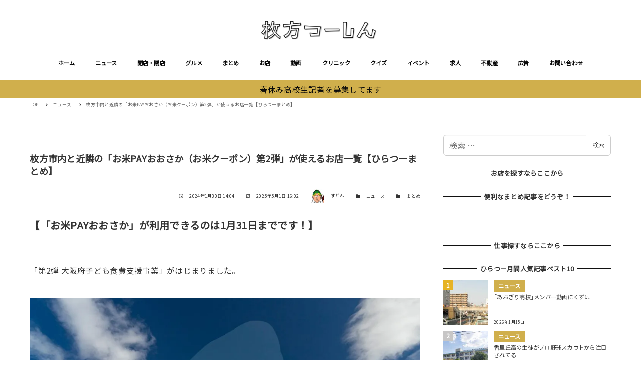

--- FILE ---
content_type: text/html; charset=UTF-8
request_url: https://www.hira2.jp/matome/okomepay-20230904.html
body_size: 45702
content:
<!DOCTYPE html>
<html lang="ja" data-sticky-footer="true" data-scrolled="false">

<head>
			<meta charset="UTF-8">
		<meta name="viewport" content="width=device-width, initial-scale=1, minimum-scale=1, viewport-fit=cover">
		<style>
  [data-has-sidebar=true] .c-entry__content>*:not(iframe) {
    width: auto;
  }
  [data-has-sidebar=true] .c-entry__content>iframe[title^=YouTube]{
    aspect-ratio: 16 / 9;
    width: 100%;
    height:auto;
  }
</style><meta name='robots' content='index, follow, max-image-preview:large, max-snippet:-1, max-video-preview:-1' />

	<!-- This site is optimized with the Yoast SEO plugin v19.8 - https://yoast.com/wordpress/plugins/seo/ -->
	<title>枚方市内と近隣の「お米PAYおおさか（お米クーポン）第2弾」が使えるお店一覧【ひらつーまとめ】 - 枚方つーしん</title>
	<link rel="canonical" href="https://www.hira2.jp/news/okomepay-20230904.html" />
	<meta property="og:locale" content="ja_JP" />
	<meta property="og:type" content="article" />
	<meta property="og:title" content="枚方市内と近隣の「お米PAYおおさか（お米クーポン）第2弾」が使えるお店一覧【ひらつーまとめ】 - 枚方つーしん" />
	<meta property="og:description" content="【「お米PAYおおさか」が利用できるのは1月31日までです！】 「第2弾 大阪府子ども食費支援事業」がはじまりました。 めっちゃ簡単にいうと、お子さんがいるご家庭の方や妊娠中の大阪府民に対して、申請したら対象1名あたり5 [&hellip;]" />
	<meta property="og:url" content="https://www.hira2.jp/news/okomepay-20230904.html" />
	<meta property="og:site_name" content="枚方つーしん" />
	<meta property="article:published_time" content="2024-01-30T05:04:25+00:00" />
	<meta property="article:modified_time" content="2025-05-01T07:02:20+00:00" />
	<meta property="og:image" content="https://www.hira2.jp/uploads/2023/09/b38a4a54c834e63185c0e2f6c040ff58.jpg" />
	<meta property="og:image:width" content="1200" />
	<meta property="og:image:height" content="800" />
	<meta property="og:image:type" content="image/jpeg" />
	<meta name="author" content="すどん" />
	<meta name="twitter:card" content="summary_large_image" />
	<meta name="twitter:label1" content="執筆者" />
	<meta name="twitter:data1" content="すどん" />
	<meta name="twitter:label2" content="推定読み取り時間" />
	<meta name="twitter:data2" content="25分" />
	<script type="application/ld+json" class="yoast-schema-graph">{"@context":"https://schema.org","@graph":[{"@type":"Article","@id":"https://www.hira2.jp/news/okomepay-20230904.html#article","isPartOf":{"@id":"https://www.hira2.jp/news/okomepay-20230904.html"},"author":{"name":"すどん","@id":"https://www.hira2.jp/#/schema/person/f7b050698c33ac1fc9c2aa6e5a708296"},"headline":"枚方市内と近隣の「お米PAYおおさか（お米クーポン）第2弾」が使えるお店一覧【ひらつーまとめ】","datePublished":"2024-01-30T05:04:25+00:00","dateModified":"2025-05-01T07:02:20+00:00","mainEntityOfPage":{"@id":"https://www.hira2.jp/news/okomepay-20230904.html"},"wordCount":669,"publisher":{"@id":"https://www.hira2.jp/#organization"},"image":{"@id":"https://www.hira2.jp/news/okomepay-20230904.html#primaryimage"},"thumbnailUrl":"https://www.hira2.jp/uploads/2023/09/b38a4a54c834e63185c0e2f6c040ff58.jpg","keywords":["DAIMOTO","JA北河内 ふれあいセンター","JA北河内 山田支店","JA北河内 川越支店","JA北河内 招提支店","JA北河内 枚方中央支店","JA北河内 樟葉支店","JA北河内 氷室支店","JA北河内 牧野支店","JA北河内 菅原支店","JA北河内 蹉跎支店","アートタウン香里","アルプラザ枚方","アルプラザ香里園","イズミヤ 枚方店","ウエルシア 枚方中宮本町店","ウエルシア 枚方御殿山店","お米PAY","キリン堂 枚方大峰店","キリン堂 枚方山之上店","キリン堂 枚方招提店","キリン堂 津田駅前店","キリン堂 石津南店","キリン堂 茄子作店","キリン堂 都丘店","キリン堂 長尾店","コーヨー 香里ケ丘店","ことぶき米穀","コノミヤ くずは店","コノミヤ 枚方店","コノミヤ 牧野店","サボイ 香里ヶ丘味道館","サンドラッグ 香里園店","ジャパン 枚方田口店","ジャパン 牧野店","スーパーサンコー 牧野店","スギ薬局 香里西店","ダイエー くずはモール店","ディスカウントドラッグコスモス 北山店","ディスカウントドラッグコスモス 太秦桜が丘店","トップワールド 枚方店","トップワールド 牧野店","トップワールド 香里ケ丘店","トップワールド 香里園店","トップワールド楠葉店","ドラッグアカカベ 出口店","ドラッグアカカベ 招堤中町店","ドラッグアカカベ 枚方公園店","ドラッグアカカベ 津田店","ドラッグアカカベ 甲斐田東町店","ドラッグアカカベ 禁野店","ドラッグアカカベ 茄子作店","ドラッグアカカベ 長尾元町店","ドラッグアカカベ 香里店","フレスコ 新之栄店","フレスコ 東田宮店","フレスコ 枚方公園駅前店","フレスコ 藤阪店","フレスコ 長尾店","フレッシュバザール 枚方山田池店","フレッシュバザール 枚方松丘店","フレンドマート くずは店","フレンドマート ニトリモール枚方店","フレンドマート ビバモール寝屋川店","フレンドマート 枚方養父店","ホームセンターコーナン ニトリモール枚方店","ホームセンターコーナン 御殿山店","ホームセンターコーナン 枚方野村店","ホームセンターコーナン 茄子作南店","マツモト くずは北店","みなみ米穀店","やまや くずは船橋店","やまや 東香里店","やまや 枚方公園店","ライフ 出屋敷店","ライフ 枚方T-SITE店","ライフ 牧野店","ライフ 香里園店","万代 倉治店","万代 寝屋川宇谷店","万代 枚方店","万代 枚方高野道店","万代 長尾西店","万代 香里ヶ丘店","万代 香里西店","中央米穀店","中野米穀店","丸米糧穀","大宝工業株式会社 タイロンのうえん","太田酒米店","平井米穀店","新潟屋","株式会社 丸天酒店","株式会社もりけん酒米店","業務スーパー TAKENOKO枚方西禁野店","生鮮＆業務スーパー ボトルワールドOK 高田店","藤井米穀店","関西スーパー 倉治店","関西スーパー 牧野店","食品館アプロ 枚方店","麴屋本店"],"articleSection":["ニュース","まとめ"],"inLanguage":"ja"},{"@type":"WebPage","@id":"https://www.hira2.jp/news/okomepay-20230904.html","url":"https://www.hira2.jp/news/okomepay-20230904.html","name":"枚方市内と近隣の「お米PAYおおさか（お米クーポン）第2弾」が使えるお店一覧【ひらつーまとめ】 - 枚方つーしん","isPartOf":{"@id":"https://www.hira2.jp/#website"},"primaryImageOfPage":{"@id":"https://www.hira2.jp/news/okomepay-20230904.html#primaryimage"},"image":{"@id":"https://www.hira2.jp/news/okomepay-20230904.html#primaryimage"},"thumbnailUrl":"https://www.hira2.jp/uploads/2023/09/b38a4a54c834e63185c0e2f6c040ff58.jpg","datePublished":"2024-01-30T05:04:25+00:00","dateModified":"2025-05-01T07:02:20+00:00","breadcrumb":{"@id":"https://www.hira2.jp/news/okomepay-20230904.html#breadcrumb"},"inLanguage":"ja","potentialAction":[{"@type":"ReadAction","target":["https://www.hira2.jp/news/okomepay-20230904.html"]}]},{"@type":"ImageObject","inLanguage":"ja","@id":"https://www.hira2.jp/news/okomepay-20230904.html#primaryimage","url":"https://www.hira2.jp/uploads/2023/09/b38a4a54c834e63185c0e2f6c040ff58.jpg","contentUrl":"https://www.hira2.jp/uploads/2023/09/b38a4a54c834e63185c0e2f6c040ff58.jpg","width":1200,"height":800},{"@type":"BreadcrumbList","@id":"https://www.hira2.jp/news/okomepay-20230904.html#breadcrumb","itemListElement":[{"@type":"ListItem","position":1,"name":"ホーム","item":"https://www.hira2.jp/"},{"@type":"ListItem","position":2,"name":"枚方市内と近隣の「お米PAYおおさか（お米クーポン）第2弾」が使えるお店一覧【ひらつーまとめ】"}]},{"@type":"WebSite","@id":"https://www.hira2.jp/#website","url":"https://www.hira2.jp/","name":"枚方つーしん","description":"-枚方市の雑談ネタをもりもりと！","publisher":{"@id":"https://www.hira2.jp/#organization"},"potentialAction":[{"@type":"SearchAction","target":{"@type":"EntryPoint","urlTemplate":"https://www.hira2.jp/?s={search_term_string}"},"query-input":"required name=search_term_string"}],"inLanguage":"ja"},{"@type":"Organization","@id":"https://www.hira2.jp/#organization","name":"枚方つーしん","url":"https://www.hira2.jp/","sameAs":[],"logo":{"@type":"ImageObject","inLanguage":"ja","@id":"https://www.hira2.jp/#/schema/logo/image/","url":"https://www.hira2.jp/uploads/2020/11/site-logo-e1648706777337.png","contentUrl":"https://www.hira2.jp/uploads/2020/11/site-logo-e1648706777337.png","width":600,"height":100,"caption":"枚方つーしん"},"image":{"@id":"https://www.hira2.jp/#/schema/logo/image/"}},{"@type":"Person","@id":"https://www.hira2.jp/#/schema/person/f7b050698c33ac1fc9c2aa6e5a708296","name":"すどん","image":{"@type":"ImageObject","inLanguage":"ja","@id":"https://www.hira2.jp/#/schema/person/image/","url":"https://www.hira2.jp/uploads/2024/02/cropped-1-7-96x96.jpg","contentUrl":"https://www.hira2.jp/uploads/2024/02/cropped-1-7-96x96.jpg","caption":"すどん"},"url":"https://www.hira2.jp/author/doubutsustubuod"}]}</script>
	<!-- / Yoast SEO plugin. -->


<link rel='dns-prefetch' href='//fonts.googleapis.com' />
<link rel='dns-prefetch' href='//s.w.org' />
<link rel='dns-prefetch' href='//www.hira2.jp' />
<link rel='dns-prefetch' href='//www.googletagmanager.com' />
<link rel="alternate" type="application/rss+xml" title="枚方つーしん &raquo; フィード" href="https://www.hira2.jp/feed" />
<link rel="alternate" type="application/rss+xml" title="枚方つーしん &raquo; コメントフィード" href="https://www.hira2.jp/comments/feed" />
		<link rel="profile" href="http://gmpg.org/xfn/11">
				<style id="snow-monkey-custom-logo-size">
.c-site-branding .custom-logo, .wpaw-site-branding__logo .custom-logo { height: 25px; width: 150px; }
@media (min-width: 64em) { .c-site-branding .custom-logo, .wpaw-site-branding__logo .custom-logo { height: 40px; width: 240px; } }
</style>
		<link rel='stylesheet' id='noto-sans-jp-css'  href='https://fonts.googleapis.com/css?family=Noto+Sans+JP%3A400%2C+500%2C+700&display=swap&subset=japanese&ver=1' type='text/css' media='all' />
<link rel='stylesheet' id='slick-carousel-css'  href='https://www.hira2.jp/wp-content/themes/snow-monkey/vendor/inc2734/wp-awesome-widgets/src/assets/packages/slick-carousel/slick/slick.css?ver=1766106948' type='text/css' media='all' />
<link rel='stylesheet' id='slick-carousel-theme-css'  href='https://www.hira2.jp/wp-content/themes/snow-monkey/vendor/inc2734/wp-awesome-widgets/src/assets/packages/slick-carousel/slick/slick-theme.css?ver=1766106948' type='text/css' media='all' />
<link rel='stylesheet' id='wp-awesome-widgets-css'  href='https://www.hira2.jp/wp-content/themes/snow-monkey/vendor/inc2734/wp-awesome-widgets/src/assets/css/app.css?ver=1766106948' type='text/css' media='all' />
<link rel='stylesheet' id='wp-block-library-css'  href='https://www.hira2.jp/wp-includes/css/dist/block-library/style.min.css?ver=6.0.9' type='text/css' media='all' />
<style id='wp-block-library-inline-css' type='text/css'>
.is-style-laugh-monkey-spot-information-1 {
                    padding-right: 24px;
                    padding-left: 24px;
                }
                .is-style-laugh-monkey-spot-information-1 .smb-information__item {
                    border-bottom: 1px solid #ddd;
                    padding-bottom: 14px;
                }
                .is-style-laugh-monkey-spot-information-1 .smb-information__item:not(:first-child) {
                    margin-top: 14px;
                }
                .is-style-laugh-monkey-spot-information-1 .c-row {
                    display: block !important;
                }
                .is-style-laugh-monkey-spot-information-1 .smb-information__item__label {
                    color: #999;
                    font-size: 14px;
                    font-weight: 500;
                    line-height: calc(21 / 14);
                }
                .is-style-laugh-monkey-spot-information-1 .smb-information__item__body {
                    color: #333;
                    font-size: 16px;
                    font-weight: 500;
                    line-height: calc(26 / 16);
                    margin-top: 7px;
                }
</style>
<link rel='stylesheet' id='wp-share-buttons-css'  href='https://www.hira2.jp/wp-content/themes/snow-monkey/vendor/inc2734/wp-share-buttons/src/assets/css/wp-share-buttons.css?ver=1766106948' type='text/css' media='all' />
<link rel='stylesheet' id='wp-like-me-box-css'  href='https://www.hira2.jp/wp-content/themes/snow-monkey/vendor/inc2734/wp-like-me-box/src/assets/css/wp-like-me-box.css?ver=1766106948' type='text/css' media='all' />
<link rel='stylesheet' id='wp-oembed-blog-card-css'  href='https://www.hira2.jp/wp-content/themes/snow-monkey/vendor/inc2734/wp-oembed-blog-card/src/assets/css/app.css?ver=1766106948' type='text/css' media='all' />
<link rel='stylesheet' id='wp-pure-css-gallery-css'  href='https://www.hira2.jp/wp-content/themes/snow-monkey/vendor/inc2734/wp-pure-css-gallery/src/assets/css/wp-pure-css-gallery.css?ver=1766106948' type='text/css' media='all' />
<link rel='stylesheet' id='snow-monkey-app-css'  href='https://www.hira2.jp/wp-content/themes/snow-monkey/assets/css/app/app.css?ver=1766106946' type='text/css' media='all' />
<style id='snow-monkey-app-inline-css' type='text/css'>
:root { --_container-max-width: 1208px;--accent-color: #d0af4c;--dark-accent-color: #907626;--light-accent-color: #e5d39d;--lighter-accent-color: #f4ebd3;--lightest-accent-color: #f7f2e1;--sub-accent-color: #d0af4c;--dark-sub-accent-color: #907626;--light-sub-accent-color: #e5d39d;--lighter-sub-accent-color: #f4ebd3;--lightest-sub-accent-color: #f7f2e1;--header-text-color: #0a0a0a;--overlay-header-text-color: #0a0a0a;--drop-nav-text-color: #0a0a0a;--_half-leading: 0.4;--font-family: "Noto Sans JP",sans-serif;--_base-font-family: var(--font-family);--line-height-sm-small: calc(16 / 14 + var(--_half-leading) * 2);--line-height-sm-normal: calc(16 / 16 + var(--_half-leading) * 2);--line-height-sm-medium: calc(16 / 20 + var(--_half-leading) * 2);--line-height-sm-large: calc(16 / 28 + var(--_half-leading) * 2);--line-height-sm-xlarge: calc(16 / 44 + var(--_half-leading) * 2);--line-height-sm-xxlarge: calc(16 / 76 + var(--_half-leading) * 2);--line-height-sm-xxxlarge: calc(16 / 140 + var(--_half-leading) * 2);--_base-font-size-px: 16px }
html { font-size: 16px;letter-spacing: 0.05rem }
input[type="email"],input[type="number"],input[type="password"],input[type="search"],input[type="tel"],input[type="text"],input[type="url"],textarea { font-size: 16px }
.p-infobar__inner { background-color: #d0af4c }
.p-infobar__content { color: #0a0a0a }
:root { --_container-max-width: 1208px;--accent-color: #d0af4c;--dark-accent-color: #907626;--light-accent-color: #e5d39d;--lighter-accent-color: #f4ebd3;--lightest-accent-color: #f7f2e1;--sub-accent-color: #d0af4c;--dark-sub-accent-color: #907626;--light-sub-accent-color: #e5d39d;--lighter-sub-accent-color: #f4ebd3;--lightest-sub-accent-color: #f7f2e1;--header-text-color: #0a0a0a;--overlay-header-text-color: #0a0a0a;--drop-nav-text-color: #0a0a0a;--_half-leading: 0.4;--font-family: "Noto Sans JP",sans-serif;--_base-font-family: var(--font-family);--line-height-sm-small: calc(16 / 14 + var(--_half-leading) * 2);--line-height-sm-normal: calc(16 / 16 + var(--_half-leading) * 2);--line-height-sm-medium: calc(16 / 20 + var(--_half-leading) * 2);--line-height-sm-large: calc(16 / 28 + var(--_half-leading) * 2);--line-height-sm-xlarge: calc(16 / 44 + var(--_half-leading) * 2);--line-height-sm-xxlarge: calc(16 / 76 + var(--_half-leading) * 2);--line-height-sm-xxxlarge: calc(16 / 140 + var(--_half-leading) * 2);--_base-font-size-px: 16px }
html { font-size: 16px;letter-spacing: 0.05rem }
input[type="email"],input[type="number"],input[type="password"],input[type="search"],input[type="tel"],input[type="text"],input[type="url"],textarea { font-size: 16px }
.p-infobar__inner { background-color: #d0af4c }
.p-infobar__content { color: #0a0a0a }
</style>
<link rel='stylesheet' id='snow-monkey-theme-css'  href='https://www.hira2.jp/wp-content/themes/snow-monkey/assets/css/app/app-theme.css?ver=1766106946' type='text/css' media='all' />
<style id='snow-monkey-theme-inline-css' type='text/css'>
:root { --entry-content-h2-border-left: 1px solid var(--accent-color, #cd162c);--entry-content-h2-background-color: #f7f7f7;--entry-content-h2-padding: calc(var(--_space, 1.76923rem) * 0.25) calc(var(--_space, 1.76923rem) * 0.25) calc(var(--_space, 1.76923rem) * 0.25) calc(var(--_space, 1.76923rem) * 0.5);--entry-content-h3-border-bottom: 1px solid #eee;--entry-content-h3-padding: 0 0 calc(var(--_space, 1.76923rem) * 0.25);--widget-title-display: flex;--widget-title-flex-direction: row;--widget-title-align-items: center;--widget-title-justify-content: center;--widget-title-pseudo-display: block;--widget-title-pseudo-content: "";--widget-title-pseudo-height: 1px;--widget-title-pseudo-background-color: #111;--widget-title-pseudo-flex: 1 0 0%;--widget-title-pseudo-min-width: 20px;--widget-title-before-margin-right: .5em;--widget-title-after-margin-left: .5em }
:root { --entry-content-h2-border-left: 1px solid var(--accent-color, #cd162c);--entry-content-h2-background-color: #f7f7f7;--entry-content-h2-padding: calc(var(--_space, 1.76923rem) * 0.25) calc(var(--_space, 1.76923rem) * 0.25) calc(var(--_space, 1.76923rem) * 0.25) calc(var(--_space, 1.76923rem) * 0.5);--entry-content-h3-border-bottom: 1px solid #eee;--entry-content-h3-padding: 0 0 calc(var(--_space, 1.76923rem) * 0.25);--widget-title-display: flex;--widget-title-flex-direction: row;--widget-title-align-items: center;--widget-title-justify-content: center;--widget-title-pseudo-display: block;--widget-title-pseudo-content: "";--widget-title-pseudo-height: 1px;--widget-title-pseudo-background-color: #111;--widget-title-pseudo-flex: 1 0 0%;--widget-title-pseudo-min-width: 20px;--widget-title-before-margin-right: .5em;--widget-title-after-margin-left: .5em }
</style>
<link rel='stylesheet' id='snow-monkey-heading-widget-area-css'  href='https://www.hira2.jp/wp-content/plugins/snow-monkey-heading-widget-area/dist/css/app.css?ver=1766106944' type='text/css' media='all' />
<link rel='stylesheet' id='snow-monkey-blocks/evaluation-star-css'  href='https://www.hira2.jp/wp-content/plugins/snow-monkey-blocks/dist/block/evaluation-star/style.css?ver=1766106944' type='text/css' media='all' />
<link rel='stylesheet' id='snow-monkey-blocks/accordion-css'  href='https://www.hira2.jp/wp-content/plugins/snow-monkey-blocks/dist/block/accordion/style.css?ver=1766106944' type='text/css' media='all' />
<link rel='stylesheet' id='snow-monkey-blocks/pricing-table-css'  href='https://www.hira2.jp/wp-content/plugins/snow-monkey-blocks/dist/block/pricing-table/style.css?ver=1766106944' type='text/css' media='all' />
<link rel='stylesheet' id='snow-monkey-blocks/categories-list-css'  href='https://www.hira2.jp/wp-content/plugins/snow-monkey-blocks/dist/block/categories-list/style.css?ver=1766106944' type='text/css' media='all' />
<link rel='stylesheet' id='spider-css'  href='https://www.hira2.jp/wp-content/plugins/snow-monkey-blocks/dist/packages/spider/dist/css/spider.css?ver=1766106948' type='text/css' media='all' />
<link rel='stylesheet' id='snow-monkey-blocks/spider-contents-slider-css'  href='https://www.hira2.jp/wp-content/plugins/snow-monkey-blocks/dist/block/spider-contents-slider/style.css?ver=1766106944' type='text/css' media='all' />
<link rel='stylesheet' id='snow-monkey-blocks/slider-css'  href='https://www.hira2.jp/wp-content/plugins/snow-monkey-blocks/dist/block/slider/style.css?ver=1766106944' type='text/css' media='all' />
<link rel='stylesheet' id='snow-monkey-blocks/buttons-css'  href='https://www.hira2.jp/wp-content/plugins/snow-monkey-blocks/dist/block/buttons/style.css?ver=1766106944' type='text/css' media='all' />
<link rel='stylesheet' id='snow-monkey-blocks/information-css'  href='https://www.hira2.jp/wp-content/plugins/snow-monkey-blocks/dist/block/information/style.css?ver=1766106944' type='text/css' media='all' />
<link rel='stylesheet' id='snow-monkey-blocks/section-css'  href='https://www.hira2.jp/wp-content/plugins/snow-monkey-blocks/dist/block/section/style.css?ver=1766106944' type='text/css' media='all' />
<link rel='stylesheet' id='snow-monkey-blocks/taxonomy-terms-css'  href='https://www.hira2.jp/wp-content/plugins/snow-monkey-blocks/dist/block/taxonomy-terms/style.css?ver=1766106944' type='text/css' media='all' />
<link rel='stylesheet' id='snow-monkey-blocks/media-text-css'  href='https://www.hira2.jp/wp-content/plugins/snow-monkey-blocks/dist/block/media-text/style.css?ver=1766106944' type='text/css' media='all' />
<link rel='stylesheet' id='snow-monkey-blocks/faq-css'  href='https://www.hira2.jp/wp-content/plugins/snow-monkey-blocks/dist/block/faq/style.css?ver=1766106944' type='text/css' media='all' />
<link rel='stylesheet' id='snow-monkey-blocks/panels-css'  href='https://www.hira2.jp/wp-content/plugins/snow-monkey-blocks/dist/block/panels/style.css?ver=1766106944' type='text/css' media='all' />
<link rel='stylesheet' id='snow-monkey-blocks/items-css'  href='https://www.hira2.jp/wp-content/plugins/snow-monkey-blocks/dist/block/items/style.css?ver=1766106944' type='text/css' media='all' />
<link rel='stylesheet' id='snow-monkey-blocks/section-break-the-grid-css'  href='https://www.hira2.jp/wp-content/plugins/snow-monkey-blocks/dist/block/section-break-the-grid/style.css?ver=6.0.9' type='text/css' media='all' />
<link rel='stylesheet' id='snow-monkey-blocks/btn-css'  href='https://www.hira2.jp/wp-content/plugins/snow-monkey-blocks/dist/block/btn/style.css?ver=1766106944' type='text/css' media='all' />
<link rel='stylesheet' id='snow-monkey-blocks/spider-pickup-slider-css'  href='https://www.hira2.jp/wp-content/plugins/snow-monkey-blocks/dist/block/spider-pickup-slider/style.css?ver=1766106944' type='text/css' media='all' />
<link rel='stylesheet' id='snow-monkey-blocks/spider-slider-css'  href='https://www.hira2.jp/wp-content/plugins/snow-monkey-blocks/dist/block/spider-slider/style.css?ver=1766106944' type='text/css' media='all' />
<link rel='stylesheet' id='snow-monkey-blocks/tabs-css'  href='https://www.hira2.jp/wp-content/plugins/snow-monkey-blocks/dist/block/tabs/style.css?ver=1766106944' type='text/css' media='all' />
<link rel='stylesheet' id='snow-monkey-blocks/container-css'  href='https://www.hira2.jp/wp-content/plugins/snow-monkey-blocks/dist/block/container/style.css?ver=1766106944' type='text/css' media='all' />
<link rel='stylesheet' id='snow-monkey-blocks/btn-box-css'  href='https://www.hira2.jp/wp-content/plugins/snow-monkey-blocks/dist/block/btn-box/style.css?ver=1766106944' type='text/css' media='all' />
<link rel='stylesheet' id='snow-monkey-blocks/rating-box-css'  href='https://www.hira2.jp/wp-content/plugins/snow-monkey-blocks/dist/block/rating-box/style.css?ver=1766106944' type='text/css' media='all' />
<link rel='stylesheet' id='snow-monkey-blocks/section-with-bgimage-css'  href='https://www.hira2.jp/wp-content/plugins/snow-monkey-blocks/dist/block/section-with-bgimage/style.css?ver=1766106944' type='text/css' media='all' />
<link rel='stylesheet' id='snow-monkey-blocks/section-with-bgvideo-css'  href='https://www.hira2.jp/wp-content/plugins/snow-monkey-blocks/dist/block/section-with-bgvideo/style.css?ver=1766106944' type='text/css' media='all' />
<link rel='stylesheet' id='snow-monkey-blocks/testimonial-css'  href='https://www.hira2.jp/wp-content/plugins/snow-monkey-blocks/dist/block/testimonial/style.css?ver=1766106944' type='text/css' media='all' />
<link rel='stylesheet' id='snow-monkey-blocks/countdown-css'  href='https://www.hira2.jp/wp-content/plugins/snow-monkey-blocks/dist/block/countdown/style.css?ver=1766106944' type='text/css' media='all' />
<link rel='stylesheet' id='snow-monkey-blocks/list-css'  href='https://www.hira2.jp/wp-content/plugins/snow-monkey-blocks/dist/block/list/style.css?ver=1766106944' type='text/css' media='all' />
<link rel='stylesheet' id='snow-monkey-blocks/price-menu-css'  href='https://www.hira2.jp/wp-content/plugins/snow-monkey-blocks/dist/block/price-menu/style.css?ver=1766106944' type='text/css' media='all' />
<link rel='stylesheet' id='snow-monkey-blocks/step-css'  href='https://www.hira2.jp/wp-content/plugins/snow-monkey-blocks/dist/block/step/style.css?ver=1766106944' type='text/css' media='all' />
<link rel='stylesheet' id='snow-monkey-blocks/alert-css'  href='https://www.hira2.jp/wp-content/plugins/snow-monkey-blocks/dist/block/alert/style.css?ver=1766106944' type='text/css' media='all' />
<link rel='stylesheet' id='snow-monkey-blocks/balloon-css'  href='https://www.hira2.jp/wp-content/plugins/snow-monkey-blocks/dist/block/balloon/style.css?ver=1766106944' type='text/css' media='all' />
<link rel='stylesheet' id='snow-monkey-blocks/directory-structure-css'  href='https://www.hira2.jp/wp-content/plugins/snow-monkey-blocks/dist/block/directory-structure/style.css?ver=1766106944' type='text/css' media='all' />
<link rel='stylesheet' id='snow-monkey-blocks/section-side-heading-css'  href='https://www.hira2.jp/wp-content/plugins/snow-monkey-blocks/dist/block/section-side-heading/style.css?ver=1766106944' type='text/css' media='all' />
<link rel='stylesheet' id='snow-monkey-blocks/box-css'  href='https://www.hira2.jp/wp-content/plugins/snow-monkey-blocks/dist/block/box/style.css?ver=1766106944' type='text/css' media='all' />
<link rel='stylesheet' id='snow-monkey-blocks-css'  href='https://www.hira2.jp/wp-content/plugins/snow-monkey-blocks/dist/css/blocks.css?ver=1766106944' type='text/css' media='all' />
<link rel='stylesheet' id='snow-monkey-snow-monkey-blocks-app-css'  href='https://www.hira2.jp/wp-content/themes/snow-monkey/assets/css/dependency/snow-monkey-blocks/app.css?ver=1766106946' type='text/css' media='all' />
<link rel='stylesheet' id='snow-monkey-snow-monkey-blocks-theme-css'  href='https://www.hira2.jp/wp-content/themes/snow-monkey/assets/css/dependency/snow-monkey-blocks/app-theme.css?ver=1766106946' type='text/css' media='all' />
<style id='global-styles-inline-css' type='text/css'>
body{--wp--preset--color--black: #000000;--wp--preset--color--cyan-bluish-gray: #abb8c3;--wp--preset--color--white: #ffffff;--wp--preset--color--pale-pink: #f78da7;--wp--preset--color--vivid-red: #cf2e2e;--wp--preset--color--luminous-vivid-orange: #ff6900;--wp--preset--color--luminous-vivid-amber: #fcb900;--wp--preset--color--light-green-cyan: #7bdcb5;--wp--preset--color--vivid-green-cyan: #00d084;--wp--preset--color--pale-cyan-blue: #8ed1fc;--wp--preset--color--vivid-cyan-blue: #0693e3;--wp--preset--color--vivid-purple: #9b51e0;--wp--preset--color--text-color: #333;--wp--preset--color--dark-gray: #999;--wp--preset--color--gray: #ccc;--wp--preset--color--very-light-gray: #eee;--wp--preset--color--lightest-grey: #f7f7f7;--wp--preset--color--accent-color: #d0af4c;--wp--preset--color--sub-accent-color: #d0af4c;--wp--preset--gradient--vivid-cyan-blue-to-vivid-purple: linear-gradient(135deg,rgba(6,147,227,1) 0%,rgb(155,81,224) 100%);--wp--preset--gradient--light-green-cyan-to-vivid-green-cyan: linear-gradient(135deg,rgb(122,220,180) 0%,rgb(0,208,130) 100%);--wp--preset--gradient--luminous-vivid-amber-to-luminous-vivid-orange: linear-gradient(135deg,rgba(252,185,0,1) 0%,rgba(255,105,0,1) 100%);--wp--preset--gradient--luminous-vivid-orange-to-vivid-red: linear-gradient(135deg,rgba(255,105,0,1) 0%,rgb(207,46,46) 100%);--wp--preset--gradient--very-light-gray-to-cyan-bluish-gray: linear-gradient(135deg,rgb(238,238,238) 0%,rgb(169,184,195) 100%);--wp--preset--gradient--cool-to-warm-spectrum: linear-gradient(135deg,rgb(74,234,220) 0%,rgb(151,120,209) 20%,rgb(207,42,186) 40%,rgb(238,44,130) 60%,rgb(251,105,98) 80%,rgb(254,248,76) 100%);--wp--preset--gradient--blush-light-purple: linear-gradient(135deg,rgb(255,206,236) 0%,rgb(152,150,240) 100%);--wp--preset--gradient--blush-bordeaux: linear-gradient(135deg,rgb(254,205,165) 0%,rgb(254,45,45) 50%,rgb(107,0,62) 100%);--wp--preset--gradient--luminous-dusk: linear-gradient(135deg,rgb(255,203,112) 0%,rgb(199,81,192) 50%,rgb(65,88,208) 100%);--wp--preset--gradient--pale-ocean: linear-gradient(135deg,rgb(255,245,203) 0%,rgb(182,227,212) 50%,rgb(51,167,181) 100%);--wp--preset--gradient--electric-grass: linear-gradient(135deg,rgb(202,248,128) 0%,rgb(113,206,126) 100%);--wp--preset--gradient--midnight: linear-gradient(135deg,rgb(2,3,129) 0%,rgb(40,116,252) 100%);--wp--preset--duotone--dark-grayscale: url('#wp-duotone-dark-grayscale');--wp--preset--duotone--grayscale: url('#wp-duotone-grayscale');--wp--preset--duotone--purple-yellow: url('#wp-duotone-purple-yellow');--wp--preset--duotone--blue-red: url('#wp-duotone-blue-red');--wp--preset--duotone--midnight: url('#wp-duotone-midnight');--wp--preset--duotone--magenta-yellow: url('#wp-duotone-magenta-yellow');--wp--preset--duotone--purple-green: url('#wp-duotone-purple-green');--wp--preset--duotone--blue-orange: url('#wp-duotone-blue-orange');--wp--preset--font-size--small: 13px;--wp--preset--font-size--medium: 20px;--wp--preset--font-size--large: 36px;--wp--preset--font-size--x-large: 42px;--wp--preset--font-size--sm-small: 14px;--wp--preset--font-size--sm-normal: 16px;--wp--preset--font-size--sm-medium: 20px;--wp--preset--font-size--sm-large: 28px;--wp--preset--font-size--sm-xlarge: 44px;--wp--preset--font-size--sm-xxlarge: 76px;--wp--preset--font-size--sm-xxxlarge: 140px;}body { margin: 0; }.wp-site-blocks > .alignleft { float: left; margin-right: 2em; }.wp-site-blocks > .alignright { float: right; margin-left: 2em; }.wp-site-blocks > .aligncenter { justify-content: center; margin-left: auto; margin-right: auto; }.has-black-color{color: var(--wp--preset--color--black) !important;}.has-cyan-bluish-gray-color{color: var(--wp--preset--color--cyan-bluish-gray) !important;}.has-white-color{color: var(--wp--preset--color--white) !important;}.has-pale-pink-color{color: var(--wp--preset--color--pale-pink) !important;}.has-vivid-red-color{color: var(--wp--preset--color--vivid-red) !important;}.has-luminous-vivid-orange-color{color: var(--wp--preset--color--luminous-vivid-orange) !important;}.has-luminous-vivid-amber-color{color: var(--wp--preset--color--luminous-vivid-amber) !important;}.has-light-green-cyan-color{color: var(--wp--preset--color--light-green-cyan) !important;}.has-vivid-green-cyan-color{color: var(--wp--preset--color--vivid-green-cyan) !important;}.has-pale-cyan-blue-color{color: var(--wp--preset--color--pale-cyan-blue) !important;}.has-vivid-cyan-blue-color{color: var(--wp--preset--color--vivid-cyan-blue) !important;}.has-vivid-purple-color{color: var(--wp--preset--color--vivid-purple) !important;}.has-text-color-color{color: var(--wp--preset--color--text-color) !important;}.has-dark-gray-color{color: var(--wp--preset--color--dark-gray) !important;}.has-gray-color{color: var(--wp--preset--color--gray) !important;}.has-very-light-gray-color{color: var(--wp--preset--color--very-light-gray) !important;}.has-lightest-grey-color{color: var(--wp--preset--color--lightest-grey) !important;}.has-accent-color-color{color: var(--wp--preset--color--accent-color) !important;}.has-sub-accent-color-color{color: var(--wp--preset--color--sub-accent-color) !important;}.has-black-background-color{background-color: var(--wp--preset--color--black) !important;}.has-cyan-bluish-gray-background-color{background-color: var(--wp--preset--color--cyan-bluish-gray) !important;}.has-white-background-color{background-color: var(--wp--preset--color--white) !important;}.has-pale-pink-background-color{background-color: var(--wp--preset--color--pale-pink) !important;}.has-vivid-red-background-color{background-color: var(--wp--preset--color--vivid-red) !important;}.has-luminous-vivid-orange-background-color{background-color: var(--wp--preset--color--luminous-vivid-orange) !important;}.has-luminous-vivid-amber-background-color{background-color: var(--wp--preset--color--luminous-vivid-amber) !important;}.has-light-green-cyan-background-color{background-color: var(--wp--preset--color--light-green-cyan) !important;}.has-vivid-green-cyan-background-color{background-color: var(--wp--preset--color--vivid-green-cyan) !important;}.has-pale-cyan-blue-background-color{background-color: var(--wp--preset--color--pale-cyan-blue) !important;}.has-vivid-cyan-blue-background-color{background-color: var(--wp--preset--color--vivid-cyan-blue) !important;}.has-vivid-purple-background-color{background-color: var(--wp--preset--color--vivid-purple) !important;}.has-text-color-background-color{background-color: var(--wp--preset--color--text-color) !important;}.has-dark-gray-background-color{background-color: var(--wp--preset--color--dark-gray) !important;}.has-gray-background-color{background-color: var(--wp--preset--color--gray) !important;}.has-very-light-gray-background-color{background-color: var(--wp--preset--color--very-light-gray) !important;}.has-lightest-grey-background-color{background-color: var(--wp--preset--color--lightest-grey) !important;}.has-accent-color-background-color{background-color: var(--wp--preset--color--accent-color) !important;}.has-sub-accent-color-background-color{background-color: var(--wp--preset--color--sub-accent-color) !important;}.has-black-border-color{border-color: var(--wp--preset--color--black) !important;}.has-cyan-bluish-gray-border-color{border-color: var(--wp--preset--color--cyan-bluish-gray) !important;}.has-white-border-color{border-color: var(--wp--preset--color--white) !important;}.has-pale-pink-border-color{border-color: var(--wp--preset--color--pale-pink) !important;}.has-vivid-red-border-color{border-color: var(--wp--preset--color--vivid-red) !important;}.has-luminous-vivid-orange-border-color{border-color: var(--wp--preset--color--luminous-vivid-orange) !important;}.has-luminous-vivid-amber-border-color{border-color: var(--wp--preset--color--luminous-vivid-amber) !important;}.has-light-green-cyan-border-color{border-color: var(--wp--preset--color--light-green-cyan) !important;}.has-vivid-green-cyan-border-color{border-color: var(--wp--preset--color--vivid-green-cyan) !important;}.has-pale-cyan-blue-border-color{border-color: var(--wp--preset--color--pale-cyan-blue) !important;}.has-vivid-cyan-blue-border-color{border-color: var(--wp--preset--color--vivid-cyan-blue) !important;}.has-vivid-purple-border-color{border-color: var(--wp--preset--color--vivid-purple) !important;}.has-text-color-border-color{border-color: var(--wp--preset--color--text-color) !important;}.has-dark-gray-border-color{border-color: var(--wp--preset--color--dark-gray) !important;}.has-gray-border-color{border-color: var(--wp--preset--color--gray) !important;}.has-very-light-gray-border-color{border-color: var(--wp--preset--color--very-light-gray) !important;}.has-lightest-grey-border-color{border-color: var(--wp--preset--color--lightest-grey) !important;}.has-accent-color-border-color{border-color: var(--wp--preset--color--accent-color) !important;}.has-sub-accent-color-border-color{border-color: var(--wp--preset--color--sub-accent-color) !important;}.has-vivid-cyan-blue-to-vivid-purple-gradient-background{background: var(--wp--preset--gradient--vivid-cyan-blue-to-vivid-purple) !important;}.has-light-green-cyan-to-vivid-green-cyan-gradient-background{background: var(--wp--preset--gradient--light-green-cyan-to-vivid-green-cyan) !important;}.has-luminous-vivid-amber-to-luminous-vivid-orange-gradient-background{background: var(--wp--preset--gradient--luminous-vivid-amber-to-luminous-vivid-orange) !important;}.has-luminous-vivid-orange-to-vivid-red-gradient-background{background: var(--wp--preset--gradient--luminous-vivid-orange-to-vivid-red) !important;}.has-very-light-gray-to-cyan-bluish-gray-gradient-background{background: var(--wp--preset--gradient--very-light-gray-to-cyan-bluish-gray) !important;}.has-cool-to-warm-spectrum-gradient-background{background: var(--wp--preset--gradient--cool-to-warm-spectrum) !important;}.has-blush-light-purple-gradient-background{background: var(--wp--preset--gradient--blush-light-purple) !important;}.has-blush-bordeaux-gradient-background{background: var(--wp--preset--gradient--blush-bordeaux) !important;}.has-luminous-dusk-gradient-background{background: var(--wp--preset--gradient--luminous-dusk) !important;}.has-pale-ocean-gradient-background{background: var(--wp--preset--gradient--pale-ocean) !important;}.has-electric-grass-gradient-background{background: var(--wp--preset--gradient--electric-grass) !important;}.has-midnight-gradient-background{background: var(--wp--preset--gradient--midnight) !important;}.has-small-font-size{font-size: var(--wp--preset--font-size--small) !important;}.has-medium-font-size{font-size: var(--wp--preset--font-size--medium) !important;}.has-large-font-size{font-size: var(--wp--preset--font-size--large) !important;}.has-x-large-font-size{font-size: var(--wp--preset--font-size--x-large) !important;}.has-sm-small-font-size{font-size: var(--wp--preset--font-size--sm-small) !important;}.has-sm-normal-font-size{font-size: var(--wp--preset--font-size--sm-normal) !important;}.has-sm-medium-font-size{font-size: var(--wp--preset--font-size--sm-medium) !important;}.has-sm-large-font-size{font-size: var(--wp--preset--font-size--sm-large) !important;}.has-sm-xlarge-font-size{font-size: var(--wp--preset--font-size--sm-xlarge) !important;}.has-sm-xxlarge-font-size{font-size: var(--wp--preset--font-size--sm-xxlarge) !important;}.has-sm-xxxlarge-font-size{font-size: var(--wp--preset--font-size--sm-xxxlarge) !important;}
</style>
<link rel='stylesheet' id='footer-above-sns-widget-area-style-css'  href='https://www.hira2.jp/wp-content/plugins/laugh-monkey-widget-area-footer-above-sns/style.css?ver=1766106940' type='text/css' media='all' />
<link rel='stylesheet' id='spot-below-breadcrumbs-widget-area-style-css'  href='https://www.hira2.jp/wp-content/plugins/laugh-monkey-widget-area-spot/style.css?ver=1766106940' type='text/css' media='all' />
<link rel='stylesheet' id='snow-monkey-bbpress-support-css'  href='https://www.hira2.jp/wp-content/plugins/snow-monkey-bbpress-support/assets/css/bbpress.min.css?ver=1766106942' type='text/css' media='all' />
<link rel='stylesheet' id='snow-monkey-blocks-background-parallax-css'  href='https://www.hira2.jp/wp-content/plugins/snow-monkey-blocks/dist/css/background-parallax.css?ver=1766106944' type='text/css' media='all' />
<link rel='stylesheet' id='snow-monkey-editor-css'  href='https://www.hira2.jp/wp-content/plugins/snow-monkey-editor/dist/css/app.css?ver=1766106944' type='text/css' media='all' />
<link rel='stylesheet' id='snow-monkey-footer-cta-css'  href='https://www.hira2.jp/wp-content/plugins/snow-monkey-footer-cta/dist/css/app.min.css?ver=1766106944' type='text/css' media='all' />
<style id='snow-monkey-footer-cta-inline-css' type='text/css'>
.p-footer-cta.p-footer-cta { background-color: rgba(238,238,238, 1) }
.p-footer-cta__primary-btn { background-color: #fab82b }
@media (min-width: 64em) { .p-footer-cta__primary-btn:hover,.p-footer-cta__primary-btn:active,.p-footer-cta__primary-btn:focus { background-color: #f9b012 } }
.p-footer-cta__secondary-btn { background-color: #fab82b }
@media (min-width: 64em) { .p-footer-cta__secondary-btn:hover,.p-footer-cta__secondary-btn:active,.p-footer-cta__secondary-btn:focus { background-color: #f9b012 } }
.p-footer-cta__text { color: #333 }
</style>
<link rel='stylesheet' id='snow-monkey-block-library-app-css'  href='https://www.hira2.jp/wp-content/themes/snow-monkey/assets/css/block-library/app.css?ver=1766106946' type='text/css' media='all' />
<link rel='stylesheet' id='snow-monkey-block-library-theme-css'  href='https://www.hira2.jp/wp-content/themes/snow-monkey/assets/css/block-library/app-theme.css?ver=1766106946' type='text/css' media='all' />
<link rel='stylesheet' id='snow-monkey-custom-widgets-app-css'  href='https://www.hira2.jp/wp-content/themes/snow-monkey/assets/css/custom-widgets/app.css?ver=1766106946' type='text/css' media='all' />
<link rel='stylesheet' id='snow-monkey-custom-widgets-theme-css'  href='https://www.hira2.jp/wp-content/themes/snow-monkey/assets/css/custom-widgets/app-theme.css?ver=1766106946' type='text/css' media='all' />
<link rel='stylesheet' id='snow-monkey-dropdown-navigation-css'  href='https://www.hira2.jp/wp-content/plugins/snow-monkey-dropdown-navigation/dist/css/app.css?ver=1766106942' type='text/css' media='all' />
<link rel='stylesheet' id='laugh-monkey-css'  href='https://www.hira2.jp/wp-content/plugins/laugh-monkey/design-skin.css?ver=1766106940' type='text/css' media='all' />
<script type='text/javascript' src='https://www.hira2.jp/wp-content/plugins/snow-monkey-blocks/dist/packages/spider/dist/js/spider.js?ver=1766106948' id='spider-js'></script>
<script type='text/javascript' src='https://www.hira2.jp/wp-content/plugins/snow-monkey-blocks/dist/block/spider-pickup-slider/script.js?ver=1766106944' id='snow-monkey-blocks/spider-pickup-slider-js'></script>
<script type='text/javascript' src='https://www.hira2.jp/wp-content/plugins/snow-monkey-blocks/dist/block/spider-slider/script.js?ver=1766106944' id='snow-monkey-blocks/spider-slider-js'></script>
<script type='text/javascript' src='https://www.hira2.jp/wp-includes/js/jquery/jquery.min.js?ver=3.6.0' id='jquery-core-js'></script>
<script type='text/javascript' src='https://www.hira2.jp/wp-includes/js/jquery/jquery-migrate.min.js?ver=3.3.2' id='jquery-migrate-js'></script>
<link rel="https://api.w.org/" href="https://www.hira2.jp/wp-json/" /><link rel="alternate" type="application/json" href="https://www.hira2.jp/wp-json/wp/v2/posts/336837" /><link rel="EditURI" type="application/rsd+xml" title="RSD" href="https://www.hira2.jp/xmlrpc.php?rsd" />
<link rel="wlwmanifest" type="application/wlwmanifest+xml" href="https://www.hira2.jp/wp-includes/wlwmanifest.xml" /> 
<meta name="generator" content="WordPress 6.0.9" />
<link rel='shortlink' href='https://www.hira2.jp/?p=336837' />
<link rel="alternate" type="application/json+oembed" href="https://www.hira2.jp/wp-json/oembed/1.0/embed?url=https%3A%2F%2Fwww.hira2.jp%2Fnews%2Fokomepay-20230904.html" />
<link rel="alternate" type="text/xml+oembed" href="https://www.hira2.jp/wp-json/oembed/1.0/embed?url=https%3A%2F%2Fwww.hira2.jp%2Fnews%2Fokomepay-20230904.html&#038;format=xml" />
<meta name="generator" content="Site Kit by Google 1.131.0" /><!-- spotのAD非表示制御-->
<script src="https://ajax.googleapis.com/ajax/libs/jquery/3.6.0/jquery.min.js"></script>
<script>
jQuery(function($){
$(function()  {
    if(document.URL.match(/spot/)) {
        $('.mainsubject').remove();
        $('.removehead').remove();
    } else {}
    });
});
</script>
<!-- /spotのAD非表示制御-->

<!-- 記事中の位置制御のjQuery記述 20250120更新-->
<script>
    
    jQuery(function ($) { 
      
    $(function () {
       // subject1を3番目の<p>タグの後に挿入
       var target1 = $('.c-entry__content.p-entry-content p:nth-of-type(3)'); 
       if (target1.length > 0) { $('.subject1').insertAfter(target1); }
        // subject2を6番目の<p>タグの後に挿入
       var target2 = $('.c-entry__content.p-entry-content p:nth-of-type(6)'); 
       if (target2.length > 0) { $('.subject2').insertAfter(target2); } }); });
</script>

<!-- /記事中の位置制御のjQuery記述 20250120更新-->

<!-- gam head -->

<script async='async' src="https://flux-cdn.com/client/datatailor/hira2.min.js"></script>
<script type="text/javascript">
  window.pbjs = window.pbjs || {que: []};
</script>

<script async='async' src='https://securepubads.g.doubleclick.net/tag/js/gpt.js'></script>
<script type="text/javascript">
  window.googletag = window.googletag || {cmd: []};
</script>

<script type="text/javascript">
  window.fluxtag = {
    readyBids: {
      prebid: false,
      amazon: false,
      google: false
    },
    failSafeTimeout: 3e3,
    isFn: function isFn(object) {
      var _t = 'Function';
      var toString = Object.prototype.toString;
      return toString.call(object) === '[object ' + _t + ']';
    },
    launchAdServer: function() {
      if (!fluxtag.readyBids.prebid || !fluxtag.readyBids.amazon) {
        return;
      }
      fluxtag.requestAdServer();
    },
    requestAdServer: function() {
      if (!fluxtag.readyBids.google) {
        fluxtag.readyBids.google = true;
        googletag.cmd.push(function () {
          if (!!(pbjs.setTargetingForGPTAsync) && fluxtag.isFn(pbjs.setTargetingForGPTAsync)) {
            pbjs.que.push(function () {
              pbjs.setTargetingForGPTAsync();
            });
          }
          googletag.pubads().refresh();
        });
      }
    }
  };
</script>

<script type="text/javascript">
  setTimeout(function() {
    fluxtag.requestAdServer();
  }, fluxtag.failSafeTimeout);
</script>

<!-- APS head -->
<script type='text/javascript'>
  ! function (a9, a, p, s, t, A, g) {
    if (a[a9]) return;

    function q(c, r) {
      a[a9]._Q.push([c, r])
    }
    a[a9] = {
      init: function () {
        q("i", arguments)
      },
      fetchBids: function () {
        q("f", arguments)
      },
      setDisplayBids: function () {},
      targetingKeys: function () {
        return []
      },
      _Q: []
    };
    A = p.createElement(s);
    A.async = !0;
    A.src = t;
    g = p.getElementsByTagName(s)[0];
    g.parentNode.insertBefore(A, g)
  }("apstag", window, document, "script", "//c.amazon-adsystem.com/aax2/apstag.js");
  apstag.init({
    pubID: '6beb484a-4d36-4d32-a872-ddec14e5f2f0',
    adServer: 'googletag',
    bidTimeout: 1e3
  });

  var apsSlots = [];
  var windowWidth = window.innerWidth;
  var windowSm = 1024;
  if (windowWidth <= windowSm) {
    apsSlots = [
      {
        slotID: 'div-gpt-ad-res_middle_1strec',
        slotName: '/9422967/hira2_res_middle_1strec_all_114002',
        sizes:[[300, 250],[336,280]]
      },
      {
        slotID: 'div-gpt-ad-res_middle_2ndrec',
        slotName: '/9422967/hira2_res_middle_2ndrec_all_114003',
        sizes:[[300, 250],[336,280],[300,600]]
      },
      {
        slotID: 'div-gpt-ad-res_inread_1strec',
        slotName: '/9422967/hira2_res_middle_2ndrec_all_114003',
        sizes:[[300, 250]]
      },
      {
        slotID: 'div-gpt-ad-res_inread_2ndrec',
        slotName: '/9422967/hira2_res_middle_2ndrec_all_114003',
        sizes:[[300, 250]]
      },
      {
        slotID: 'div-gpt-ad-res_footer_overlay',
        slotName: '/9422967/hira2_res_footer_overlay_all_114092',
        sizes:[[320, 100], [320, 80], [320, 50], [320, 110]]
      },
      {
        slotID: 'div-gpt-ad-res_footer_overlaytop',
        slotName: '/9422967/hira2_res_footer_overlaytop_top_114092',
        sizes:[[320, 80], [320, 50]]
      },
    ];
  } else {
    apsSlots = [
      {
        slotID: 'div-gpt-ad-res_column_6threc',
        slotName: '/9422967/hira2_res_column_6threc_all_114016',
        sizes:[[300, 250]]
      },
      {
        slotID: 'div-gpt-ad-res_column_7threc',
        slotName: '/9422967/hira2_res_column_7threc_all_114017',
        sizes:[[300, 250]]
      },
      {
        slotID: 'div-gpt-ad-res_middleleft_1strec',
        slotName: '/9422967/hira2_res_middleleft_1strec_all_114001',
        sizes:[[300, 250]]
      },
      {
        slotID: 'div-gpt-ad-res_middleright_1strec',
        slotName: '/9422967/hira2_res_middleright_1strec_all_114002',
        sizes:[[300, 250]]
      },
      {
        slotID: 'div-gpt-ad-res_inread_1strec',
        slotName: '/9422967/hira2_res_middle_2ndrec_all_114003',
        sizes:[[300, 250]]
      },
      {
        slotID: 'div-gpt-ad-res_inread_2ndrec',
        slotName: '/9422967/hira2_res_middle_2ndrec_all_114003',
        sizes:[[300, 250],[336,280]]
      },
    ];
  }
  apstag.fetchBids({
    slots: apsSlots
  }, function (bids) {
    googletag.cmd.push(function () {
      apstag.setDisplayBids();
      fluxtag.readyBids.amazon = true;
      fluxtag.launchAdServer();
    });
  });
</script>
<!-- /APS head -->

<script type="text/javascript">
var isTieUpPage = location.pathname.split("/")[1];
var isPassUrl = location.pathname.split("/")[2];
googletag.cmd.push(function () {
    var mappingOverlay = googletag.sizeMapping().
          addSize([0, 0], [[1, 1], [320, 100], [320, 80], [320, 50], [320, 110]]).
          addSize([1024, 0], []).
          build();
    var mappingOverlayTop = googletag.sizeMapping().
          addSize([0, 0], [[1, 1], [320, 80], [320, 50]]).
          addSize([1024, 0], []).
          build();
    var mappingBanner = googletag.sizeMapping().
          addSize([0, 0], [[1, 1], [300, 100], [320, 100], [320, 50], [320, 80]]).
          addSize([1024, 0], [728, 90]).
          build();
    var mappingColumn = googletag.sizeMapping().
          addSize([0, 0], []).
          addSize([1024, 0], [[1, 1], [300, 250]]).
          build();      
    var mappingRec1 = googletag.sizeMapping().
          addSize([0, 0], [[1, 1], [300, 250],[336,280]]).
          addSize([1024, 0], []).
          build();
    var mappingRec3 = googletag.sizeMapping().
          addSize([0, 0], [[1, 1],  [300, 250],[336,280],[300,600]]).
          addSize([1024, 0], []).
          build();
    var inread = googletag.sizeMapping().
          addSize([0, 0], [[1, 1],  [300, 250],[336,280]]).
          addSize([1024, 0], [[1, 1],[300, 250]]).
          build();
  googletag.defineSlot('/9422967/hira2_res_column_1strec_all_114011', [300, 250], 'div-gpt-ad-res_column_1strec')
  .defineSizeMapping(mappingColumn).addService(googletag.pubads());
  googletag.defineSlot('/9422967/hira2_res_column_2ndrec_all_114012', [300, 250], 'div-gpt-ad-res_column_2ndrec')
  .defineSizeMapping(mappingColumn).addService(googletag.pubads());
  googletag.defineSlot('/9422967/hira2_res_column_4threc_all_114014', [300, 250], 'div-gpt-ad-res_column_4threc')
  .defineSizeMapping(mappingColumn).addService(googletag.pubads());
  googletag.defineSlot('/9422967/hira2_res_column_6threc_all_114016', [300, 250], 'div-gpt-ad-res_column_6threc')
  .defineSizeMapping(mappingColumn).addService(googletag.pubads());
  googletag.defineSlot('/9422967/hira2_res_column_7threc_all_114017', [300, 250], 'div-gpt-ad-res_column_7threc')
  .defineSizeMapping(mappingColumn).addService(googletag.pubads());
  googletag.defineSlot('/9422967/hira2_res_middleleft_1strec_all_114001', [300, 250], 'div-gpt-ad-res_middleleft_1strec')
  .defineSizeMapping(mappingColumn).addService(googletag.pubads());
  googletag.defineSlot('/9422967/hira2_res_middleright_1strec_all_114002', [300, 250], 'div-gpt-ad-res_middleright_1strec')
  .defineSizeMapping(mappingColumn).addService(googletag.pubads());
  googletag.defineSlot('/9422967/hira2_res_header_1stbanner_all_114001', [[728, 90], [300, 100], [320, 100], [320, 50],  [320, 80]], 'div-gpt-ad-res_header_1stbanner')
  .defineSizeMapping(mappingBanner).addService(googletag.pubads());
  googletag.defineSlot('/9422967/hira2_res_middle_1strec_all_114002', [[300, 250],[336,280]], 'div-gpt-ad-res_middle_1strec')
  .defineSizeMapping(mappingRec1).addService(googletag.pubads());
  googletag.defineSlot('/9422967/hira2_res_middle_2ndrec_all_114003', [[300, 250],[336,280],[300,600]], 'div-gpt-ad-res_middle_2ndrec')        
  .defineSizeMapping(mappingRec3).addService(googletag.pubads());
  googletag.defineSlot('/9422967/hira2_sp_middle_1strec_all_112002', [[300, 250],[336,280]], 'div-gpt-ad-sp_middle_1strec')
  .defineSizeMapping(mappingRec1).addService(googletag.pubads());
  googletag.defineSlot('/9422967/hira2_res_inread_1strec_all_114006',[[1, 1], [300, 250]], 'div-gpt-ad-res_inread_1strec')
  .defineSizeMapping(inread).addService(googletag.pubads());
  googletag.defineSlot('/9422967/hira2_res_inread_2ndrec_all_114007',[[1, 1], [300, 250],[336,280]], 'div-gpt-ad-res_inread_2ndrec')
  .defineSizeMapping(inread).addService(googletag.pubads());
  googletag.defineSlot('/9422967/hira2_res_footer_overlay_all_114092', [[320, 100], [320, 80], [320, 50], [320, 110]], 'div-gpt-ad-res_footer_overlay')
  .defineSizeMapping(mappingOverlay).addService(googletag.pubads());
  googletag.defineSlot('/9422967/hira2_res_footer_overlaytop_top_114092', [[320, 80], [320, 50], [1, 1]], 'div-gpt-ad-res_footer_overlaytop')
  .defineSizeMapping(mappingOverlayTop).addService(googletag.pubads());
  googletag.defineSlot('/9422967/hira2_res_middle_1stbanner_all_114002',[[300, 100],  [1, 1]], 'div-gpt-ad-res_middle_1stbanner')
  .addService(googletag.pubads());
    googletag.pubads().setTargeting("isTieUpPage", isTieUpPage);
    googletag.pubads().setTargeting("isPassUrl", isPassUrl);
    googletag.pubads().setTargeting("env","live");
    googletag.pubads().enableSingleRequest();
    googletag.pubads().disableInitialLoad();
    googletag.pubads().collapseEmptyDivs();
    googletag.pubads().setTargeting("path",location.pathname);
    googletag.enableServices();

    if (!!(window.pbFlux) && !!(window.pbFlux.prebidBidder) && fluxtag.isFn(window.pbFlux.prebidBidder)) {
      pbjs.que.push(function () {
        window.pbFlux.prebidBidder();
      });
    } else {
      fluxtag.readyBids.prebid = true;
      fluxtag.launchAdServer();
    }
  });
</script>
<!-- gam head -->

<script type="text/javascript" language="javascript">
    var vc_pid = "885468346";
</script><script type="text/javascript" src="//aml.valuecommerce.com/vcdal.js" async></script>

<!-- yahoo -->
<script async src="https://yads.c.yimg.jp/js/yads-async.js"></script>
<!-- /yahoo --><style type="text/css">
.simple-related-posts {
	list-style: none;
}

.simple-related-posts * {
	margin:0;
	padding:0;
}

.simple-related-posts li {
	margin-bottom: 10px;
}

.simple-related-posts li a {
	display: block;
}
.simple-related-posts li a p {
	display: table-cell;
	vertical-align: top;
}

.simple-related-posts li .thumb {
	padding-right: 10px;
}</style>
                <style id="laugh-monkey-new-mark">
                    .new-mark {
                        display: flex;
                        justify-content: center;
                        align-items: center;
                        float: left;
                    }
                    .new-mark > span {
                        height: 17px;
                        font-size: 11px;
                        color: #fff;
                        padding: 0 2px;
                        background-color: #d0af4c;
                        display: flex;
                        justify-content: center;
                        align-items: center;
                        line-height: 1;
                        font-weight: 700;
                    }
                    .new-mark::after {
                        content: '\00a0';
                    }
                </style><script>(function(w,d,s,l,i){w[l]=w[l]||[];w[l].push({'gtm.start':
new Date().getTime(),event:'gtm.js'});var f=d.getElementsByTagName(s)[0],
j=d.createElement(s),dl=l!='dataLayer'?'&l='+l:'';j.async=true;j.src=
'https://www.googletagmanager.com/gtm.js?id='+i+dl;f.parentNode.insertBefore(j,f);
})(window,document,'script','dataLayer','GTM-5JR6VDW');</script>
				<meta name="thumbnail" content="https://www.hira2.jp/uploads/2023/09/b38a4a54c834e63185c0e2f6c040ff58.jpg">
				
					<meta name="twitter:site" content="@hira2shin">
						<meta name="theme-color" content="#d0af4c">
		<meta name="google-site-verification" content="I1I66cfV92Ab53L69iTogyeq10KTU26O83CnDGVzvpk">
<!-- Site Kit が追加した Google AdSense メタタグ -->
<meta name="google-adsense-platform-account" content="ca-host-pub-2644536267352236">
<meta name="google-adsense-platform-domain" content="sitekit.withgoogle.com">
<!-- Site Kit が追加した End Google AdSense メタタグ -->
<link rel="icon" href="https://www.hira2.jp/uploads/2021/04/cropped-8debf111d57a86c0e7df856315c5dc1b-32x32.png" sizes="32x32" />
<link rel="icon" href="https://www.hira2.jp/uploads/2021/04/cropped-8debf111d57a86c0e7df856315c5dc1b-192x192.png" sizes="192x192" />
<link rel="apple-touch-icon" href="https://www.hira2.jp/uploads/2021/04/cropped-8debf111d57a86c0e7df856315c5dc1b-180x180.png" />
<meta name="msapplication-TileImage" content="https://www.hira2.jp/uploads/2021/04/cropped-8debf111d57a86c0e7df856315c5dc1b-270x270.png" />
		<style type="text/css" id="wp-custom-css">
			
/*スライダーの帯*/ 
.laugh-monkey-slider__item-body {
    padding: 16px;
    background-color: rgba(36, 20, 14,  0.9);
    position: absolute;
    left: 0;
    right: 0;
    bottom: 0;
}
/*スライダーの帯*/ 

/*スライダーのキャプションの色 */ 
.smb-spider-slider__item{font-size: 1rem; color: white;
text-shadow:1px 1px 0 #000, -1px -1px 0 #000,
              -1px 1px 0 #000, 1px -1px 0 #000,
              0px 1px 0 #000,  0-1px 0 #000,
              -1px 0 0 #000, 1px 0 0 #000;}
/*スライダーのキャプションの色 */ 

/*カテゴリの枠*/ 
.c-entry-summary__term {
    display: inline-block;
    background-color: rgba(36, 20, 14,  0.5);
    color: #fff;
    color: var(--_color-white,#fff);
    font-weight: 700;
    font-size: 12px;
    font-size: .75rem;
    line-height: 1;
    padding: .44231rem .88462rem;
    padding: calc(var(--_space, 1.76923rem)*0.25) calc(var(--_space, 1.76923rem)*0.5);
}
/*カテゴリの枠*/ 

/*もっと見るボタン*/ 
.smb-btn {
    background-color: #24140e;
}
/*もっと見るボタン*/ 

/*記事タイトル文字大きさ*/ 
h1.c-entry__title {
    font-size: 10px;
    font-size: 1.4rem;
    line-height: 1.4;
	  font-weight: 600;
}
html {
    font-size: 13px;
}

/*記事タイトル文字大きさ*/ 

/*記事本文文字大きさ*/ 
body {
    font-size: 1.2rem;
    line-height: 2rem;
	    letter-spacing: 0.02rem;
}
/*記事本文文字大きさ*/ 

/*パンくずリスト省略*/ 
.c-breadcrumbs {
    line-height: 1.5;
    text-overflow: ellipsis;
    width: 90%;
    overflow: hidden;
    white-space: nowrap;
}
/*パンくずリスト省略*/ 


/*記事一覧の文字大きさと幅*/ 
.c-entry-summary__title {
    font-weight: 600;
    line-height: 1.4;
}
/*記事一覧の文字大きさと幅*/ 

/*関連記事の文字大きさと幅*/ 
.p-related-posts .c-entry-summary__title {
    font-size: 12px;
    font-size: 0.9rem;
    line-height: 1.3;
}
/*関連記事の文字大きさと幅*/ 

/*NEWマーク*/ 
.new-mark  span {background-color: #d0af4c}
/*NEWマーク*/ 

/*画像の上に文字を入れたいよ*/ 
.p-entry-content>:not(h1):not(h2):not(h3):not(h4):not(h5):not(h6)+:not(h1):not(h2):not(h3):not(h4):not(h5):not(h6), .textwidget>:not(h1):not(h2):not(h3):not(h4):not(h5):not(h6)+:not(h1):not(h2):not(h3):not(h4):not(h5):not(h6), .wp-block-column>:not(h1):not(h2):not(h3):not(h4):not(h5):not(h6)+:not(h1):not(h2):not(h3):not(h4):not(h5):not(h6), .wp-block-cover__inner-container>:not(h1):not(h2):not(h3):not(h4):not(h5):not(h6)+:not(h1):not(h2):not(h3):not(h4):not(h5):not(h6), .wp-block-group__inner-container>:not(h1):not(h2):not(h3):not(h4):not(h5):not(h6)+:not(h1):not(h2):not(h3):not(h4):not(h5):not(h6), .wp-block-media-text__content>:not(h1):not(h2):not(h3):not(h4):not(h5):not(h6)+:not(h1):not(h2):not(h3):not(h4):not(h5):not(h6) {
margin-top: 0.8rem;}
/*画像の上に文字を入れたいよ*/ 

/*リンクカードの文字色*/ 
.page .p-entry-content a, .single .p-entry-content a {
	color: #4169e1;}
	/*リンクカードの文字色*/ 

	/*トップページの日程右寄せ*/ 
.c-meta {
	text-align: right;}
	/*トップページの日程右寄せ*/ 



	/*ランキングボタンデザイン*/ 
.rankinghigh{
padding: 5px;
	list-style: none;
line-height: 2.3rem;
	display:flex;
	justify-content:space-around;
	  flex-wrap: wrap;
	align-content: space-between;
	    margin-left: 0em;
    margin-bottom: 3em;
}
.rankinghigh2{
	font-size: 0.8rem;
	line-height: 3rem;
} 
.btn--orange,
a.btn--orange {
	padding: 0.3rem 0.5rem;
  color: #fff;
  background-color: #d0af4c;
}	
.btn--orange:hover,
a.btn--orange:hover {
  color: #fff;
  background: #ffd700;
}

a.btn--radius {
   border-radius: 2px;
	font-size: 0.9rem;
}
	/*ランキングボタンデザイン*/ 

/*-- トップ検索ボックスCSS --*/
#search-box {
padding: 0 0 1.5rem 0;

}

#search-box .search-left {
float:left;
width: 80%;
padding: 0 0.8rem;
box-sizing:border-box;

}

#search-box .search-left p {
font-weight: bold;
font-size: 1rem;
margin:0;
line-height: 1.6;
}

#search-box .seach-right {
float: right;
width: 100%;
box-sizing:border-box;
padding: 0 0.2rem;
}
#search-box .seach-right form {
display:flex;
}

#search-box .seach-right form input[type="text"] {
box-sizing:border-box;
width:80%;
-webkit-appearance: none;
background: #fff;
border:none;
border:2px solid #d0af4c;
padding: 0.5rem;
font-size:1rem;
}

#search-box .seach-right form input[type="submit"] {
box-sizing:border-box;
width:20%;
background: #d0af4c;
border:none;
-webkit-appearance: none;
padding: 0.5rem;
color: #fff;
font-size:1.5rem;
letter-spacing: 0.5rem;
transition: 0.3s;
}

#search-box .seach-right form input[type="submit"]:hover {
cursor: pointer;
background: #666;
}

.cf:after {
content:"";
display:block;
clear:both;
}
/*-- トップ検索ボックスCSS --*/

/*-- メニューを改行させない --*/
.c-navbar__item {
	white-space: nowrap;
}
/*-- メニューを改行させない --*/

/*-- リベンジ黒板 --*/
.is-style-sme-post-it-narrow{
	background-color: green!important;
	color:#fff;
}
/*-- リベンジ黒板 --*/

/*-- 過去記事画像幅明け --*/
.pict {
	margin-top: 10px;}
/*-- 過去記事画像幅明け --*/

/*-- 概要等枠の文字の大きさ --*/
code, kbd, pre, samp {
	font-size: 1rem;
}
/*-- 概要等枠の文字の大きさ --*/
/*-- 付箋枠使いやすく --*/
.is-style-sme-post-it {
    width: 100%;
    max-width: 800px;
}
/*-- 付箋枠使いやすく --*/

/*-- 記事上部ひとことエリア --*/
.scroll {
width: 100%;
height: 8rem;
margin-bottom: 1em;
	padding:0.4em 0 0 1rem;
background-color: #ffffff;
border: 1px #c0c0c0 solid;
color: #000000;
 overflow: auto;
	font-size:1rem;
	line-height:1.8em;
	    text-overflow: ellipsis;
    overflow-x: hidden;
    white-space: nowrap;
}
.hitokoto{
	background-color: #000;
	color:#fff;
	margin-bottom:-15px;
	font-family: "Noto Sans JP",sans-serif;
	font-size:0.8em;
	line-height:2em;
}

#snow_monkey_taxonomy_posts_widget-15{
	    margin-bottom: 2.7rem;
    margin-bottom: calc(var(--_space, 1.8rem)*1.5*var(--_margin-scale, 1));
    text-overflow: ellipsis;
    overflow-x: scroll;
    height: 200px;	
    white-space: nowrap;
}


/*-- 記事上部ひとことエリア --*/

/*-- ランキングの文字 --*/
.wpaw-posts-list__title {
    font-size: 16px;
    font-size: 1em;
    line-height: 1.4em;
    font-weight: 500;
}
/*-- ランキングの文字 --*/

/*-- 新ひとこと調整エリアスライド編  --*/
.snow-monkey-posts__title {
	font-size:0.9rem;
	margin-bottom:-10px;
}

.c-entry-summary__title {
    font-weight: 600;
		font-size:1.0rem;
    line-height: 1.3;

}
.c-entry-summary__content {
    color: #666;
    color: var(--_light-color-text,#666);
    font-size: 12px;
    font-size: .75rem;
    line-height: 1.68889;
    line-height: 1.2;
	display:none;
}
/*-- 新ひとこと調整エリアスライド編  --*/
/*-- 新ひとこと調整エリアシンプル編  --*/


.c-entries--simple .c-entries__item>a {
    padding-bottom: 0.8rem;
    padding-left: 0;
    padding-right: 0;
    padding-top: 1.2rem;
}
.c-entries--simple .c-entry-summary__content {
    line-height: 1.71429;
    display: none;
}
.c-entries--text2 .c-entries__item>a, .c-entries--text .c-entries__item>a {
    padding-bottom: 0.2em;
    padding-left: 0;
    padding-right: 0;
    padding-top: 0.2em;
}
.snow-monkey-posts__title:after {
	    margin-top: 0.2rem;
	background-color: #f4d942;
	width: 120px;
}


/*-- 新ひとこと調整エリアシンプル編  --*/


/*-- ひとこと 文字サイズ調整 --*/
@media screen and (max-width: 640px){
.c-entries--text .c-entry-summary__title {
    font-size: 0.95rem;
    font-weight: 600;
    line-height: calc(1 + var(--_half-leading, .4)*2);
}
}
/*-- ひとこと 文字サイズ調整 --*/

/*-- 記事タイトルfont替え --*/

.c-entries--panel .c-entry-summary__title {
font-family: 'Zen Maru Gothic', sans-serif;
}
.c-entry-summary__title {
font-family: 'Zen Maru Gothic', sans-serif;
}

/*-- 記事タイトルfont替え --*/

/*-- 目次カスタマイズ --*/
.wpco .contents-outline li li>a {
    padding-left: 1.5em;
    font-size: 0.9em;
}
.wpco {
    background-color: #F2F0EB;
	border-radius:5px;
	border-top:solid 4px #FFD25A;
}
.wpco .contents-outline a:before {
    background-color: #57B196;
    color: #f2f2f2;
    font-size: 10px;
    line-height: 1;
    border-radius: 50%;
	font-weight: 600;
}
body > div.l-container > div > div.l-contents__body > div > div.l-contents__inner > main > article > div > div.c-entry__content.p-entry-content > div.wpco-wrapper.smb-contents-outline > div > div > ol > li:nth-child(n) > a {
    font-size: 1.2em;
    color: #362F3C;
    font-weight: 600;
}
body > div.l-container > div > div.l-contents__body > div > div.l-contents__inner > main > article > div > div.c-entry__content.p-entry-content > div.wpco-wrapper.smb-contents-outline > div > div > ol > li:nth-child(n) > a::before {
 background-color:#FF837B;
}
#body > div.l-container > div > div.l-contents__body > div > div.l-contents__inner > main > article > div > div.c-entry__content.p-entry-content > div.wpco-wrapper.smb-contents-outline > div > div > ol > li:nth-child(n) > ol:nth-child(n) > li > ol > li > a::before {
    background-color: #FFD25A;
}

/*-- 目次カスタマイズ --*/

/*-- 小見出しカスタマイズ --*/
.p-entry-content>h3, .textwidget>h3, .wp-block-column>h3, .wp-block-group__inner-container>h3, .wp-block-media-text__content>h3 {
  position: relative;
  padding: 1.5rem 1rem;
}


.p-entry-content>h3:after, .textwidget>h3:after, .wp-block-column>h3:after, .wp-block-group__inner-container>h3:after, .wp-block-media-text__content>h3:after {
position: absolute;
  bottom: 0;
  left: 0;
  width: 100%;
  height: 10px;
  content: '';
  background-image: -webkit-repeating-linear-gradient(135deg, #c0c0c0, #c0c0c0 1px, transparent 2px, transparent 5px);
  background-image: repeating-linear-gradient(-45deg, #c0c0c0, #c0c0c0 1px, transparent 2px, transparent 5px);
  background-size: 7px 7px;
  -webkit-backface-visibility: hidden;
  backface-visibility: hidden;
}

/*-- 小見出しカスタマイズ --*/

/*-- トップページカテゴリ絶対消すマン
 *  --*/

.c-entries--simple .c-entry-summary__figure .c-entry-summary__term {
    display: none;
}
@media screen and (max-width: 640px){
.c-entry-summary__title {
    font-weight: 600;
    font-size: 1.1rem;
    line-height: 1.3;
}

	.new-mark span {
    margin-bottom: -1px;
		margin-right:-2px;
}
		.c-entries--simple .c-entry-summary__figure {
    width: 35%;
}
}
@media screen and (min-width:641px) {
.c-entry-summary__title {
    font-weight: 600;
    font-size: 1.1rem;
    line-height: 1.5;
	letter-spacing:-0.3px;
}
	.c-entries--simple .c-entry-summary__figure {
    width: 30%;
}
 
}
.has-large-font-size {
    font-size: 2.85rem;
}

/*-- トップページカテゴリ絶対消すマン
 *  --*/

/*-- ひとこと日付消すコース *  --*/
@media screen and (max-width: 960px){
.c-entries--text .c-entry-summary__meta .c-meta__item {
    display: none;
}
}

/*-- ひとこと日付消すコース *  --*/

/*-- 固定ページの上を消し去る *  --*/
.c-page-header {     align-items: center;     display: flex;     flex-direction: row;     overflow: hidden;     padding-bottom: 3.6rem;     padding-bottom: calc(var(--_space, 1.8rem)*2);     padding-left: 0;     padding-right: 0;     padding-top: 3.6rem;     padding-top: calc(var(--_space, 1.8rem)*2);     position: relative;     display: none; }
/*-- 固定ページの上を消し去る *  --*/

/*-- メタディスクリプションを表示 *  --*/
.c-entries--simple .c-entry-summary__content {display: block; }
/*-- メタディスクリプションを表示 *  --*/

/*-- アイコンほんのり大きく *  --*/
.c-meta__item--author img {
    height: 28px;
    width: 28px;
}
/*-- アイコンほんのり大きく *  --*/

/*-- 上部タブ枠スクロール --*/

.smb-tab-panel__body{
	    margin-bottom: 2.7rem;
    margin-bottom: calc(var(--_space, 1.8rem)*1.5*var(--_margin-scale, 1));
    text-overflow: ellipsis;
    overflow-x: scroll;
    height: 200px;	
    white-space: normal;
}

/*-- 上部タブ枠スクロール --*/


/*-- 上部タブ色変更 --*/
.smb-tab-panel {
    background-color: var(--_color-white, #fff);
    border: 1px solid #d0af4c;
    padding-bottom: 5px;
    pointer-events: none !important;
}

.smb-tabs__tab[aria-selected=true] {
    background-color: var(--_color-white, #fff);
    border-color: var(--_light-color-gray, #d0af4c);
}
.smb-tabs[data-orientation=horizontal]>.smb-tabs__tabs .smb-tabs__tab {
    padding: .45rem 1.8rem;
    padding: calc(var(--_space, 1.8rem)* .25) calc(var(--_space, 1.8rem)* 1);
    white-space: nowrap;
    font-size: 0.9rem;
    color: #665a1a;
	font-weight: bold;
}

/*-- 上部タブ色変更 --*/

/*-- 右側広告の説明表示させない --*/
.c-entries--simple .c-entry-summary__content {
    display: none;
}
.c-entries--simple .c-entry-summary__meta {
    text-align: left;
    display: none;
}


/*-- 右側広告の説明表示させない --*/
/*-- スクロールちょい上 --*/
html {
	scroll-snap-type: y proximity;
	scroll-padding-top: 30px;
}
/*-- スクロールちょい上 --*/




/*-- ここからGPTの仕業 --*/






/* 🎯 特定ウィジェット（投稿リスト）だけをR25風に */
#snow_monkey_taxonomy_posts_widget-25 > div > ul {
  display: grid;
  grid-template-columns: repeat(auto-fill, minmax(350px, 1fr));
  gap: 10px;
  padding: 2px;
  box-sizing: border-box;
  background-color: #f9f9f9;
  list-style: none;
  margin: 0;
}

/* 🃏 各記事カード */
#snow_monkey_taxonomy_posts_widget-25 > div > ul > li {
  background: #fff;
  border-radius: 6px;
  overflow: hidden;
  box-shadow: 0 4px 12px rgba(0,0,0,0.08);
  transition: transform 0.2s ease, box-shadow 0.2s ease;
  display: flex;
  flex-direction: column;
}

#snow_monkey_taxonomy_posts_widget-25 > div > ul > li:hover {
  transform: translateY(-4px);
  box-shadow: 0 6px 16px rgba(0,0,0,0.12);
}

/* 🖼 サムネイル画像 */
#snow_monkey_taxonomy_posts_widget-25 .c-entry__eyecatch img {
  width: 100%;
  height: 200px;
  object-fit: cover;
  display: block;
}

/* 📝 タイトル */
#snow_monkey_taxonomy_posts_widget-25 .c-entry__title {
  font-size: 1.1rem;
  font-weight: 600;
  margin: 16px;
  color: #111;
  line-height: 1.4;
}

/* 🗓 メタ情報（日時・カテゴリ） */
#snow_monkey_taxonomy_posts_widget-25 .c-entry__meta {
  font-size: 0.8rem;
  color: #888;
  margin: 0 16px 12px;
}

/* タイトルを2行で省略し、NEWマークが影響しないように */
.c-entry-summary__title {





}


/* R25風 横並び＆160×90画像（限定エリアだけ） */
#snow_monkey_taxonomy_posts_widget-25 .c-entry-summary {
  display: flex;
  gap: 16px;
  align-items: flex-start;
}

#snow_monkey_taxonomy_posts_widget-25 .c-entry-summary__figure {
  width: 160px;
  height: 90px;
  overflow: hidden;
  flex-shrink: 0;
}

#snow_monkey_taxonomy_posts_widget-25 .c-entry-summary__figure img {
  width: 100%;
  height: 100%;
  object-fit: cover;
  display: block;
}

#snow_monkey_taxonomy_posts_widget-25 .c-entry-summary__body {
  flex: 1;
  display: flex;
  flex-direction: column;
  justify-content: center;
}

#snow_monkey_taxonomy_posts_widget-25 > div > h2 {
  margin-bottom: 28px !important;
}


/* ① ウィジェット内のリストを4列グリッドに */
#snow_monkey_taxonomy_posts_widget-25 > div > ul {
  display: grid;
  grid-template-columns: repeat(4, 1fr); /* 横に4記事 */
  gap: 24px;
  padding: 0;
  margin: 0;
  list-style: none;
}

/* ② 各記事カード（縦並び） */
#snow_monkey_taxonomy_posts_widget-25 .c-entry-summary {
  display: flex;
  flex-direction: column;
  height: 100%;
}

/* ③ サムネイル画像 */
#snow_monkey_taxonomy_posts_widget-25 .c-entry-summary__figure {
  width: 100%;
  aspect-ratio: 16 / 9;
  overflow: hidden;
  border-radius: 8px;
}

#snow_monkey_taxonomy_posts_widget-25 .c-entry-summary__figure img {
  width: 100%;
  height: 100%;
  object-fit: cover;
  display: block;
}

/* ④ テキスト部分 */
#snow_monkey_taxonomy_posts_widget-25 .c-entry-summary__body {
  padding: 12px 12px;
  display: flex;
  flex-direction: column;
  flex: 1;
}

/* ⑤ タイトルの2行カット */
#snow_monkey_taxonomy_posts_widget-25 .c-entry-summary__title {
  display: -webkit-box;
  -webkit-box-orient: vertical;
  -webkit-line-clamp: 2;
  overflow: hidden;
  text-overflow: ellipsis;
  line-height: 1.4;
  max-height: calc(1.4em * 2);
  font-size: 0.95rem;
  margin: 0.5em 0 0.2em;
}

/* ⑥ モバイル対応：スマホでは1列に */
@media screen and (max-width: 768px) {
  #snow_monkey_taxonomy_posts_widget-25 > div > ul {
    grid-template-columns: repeat(2, 1fr); /* ← スマホ2カラム表示 */
    gap: 16px;
  }
}

#snow_monkey_taxonomy_posts_widget-25 .c-entry-summary__figure {
  margin-top: 0 !important;
  padding-top: 0 !important;
  line-height: 0 !important;
  display: block;
}

#snow_monkey_taxonomy_posts_widget-25 > div > ul > li > a {
  padding-top: 0 !important;
}

#snow_monkey_taxonomy_posts_widget-25 .c-entry-summary__figure {
  margin-bottom: 8px;
}

#snow_monkey_taxonomy_posts_widget-25 .c-entry-summary {
  display: flex;
  flex-direction: column;
  align-items: stretch;
  gap: 0;
}

#snow_monkey_taxonomy_posts_widget-25 .c-entry-summary__body {
  margin-top: 2px;
}

#snow_monkey_taxonomy_posts_widget-25 .c-entry-summary__title {
  font-size: 0.9rem; /* ← ほんのり小さめに */
  line-height: 1.4;
  margin: 0.5em 0 0.2em;

  display: -webkit-box;
  -webkit-box-orient: vertical;
  -webkit-line-clamp: 3; /* ← 最大3行表示 */
  overflow: hidden;
  text-overflow: ellipsis;
  max-height: calc(1.4em * 3); /* ← 3行分の高さを確保 */
}

#snow_monkey_taxonomy_posts_widget-25 .c-entry-summary__title {
  font-size: 0.9rem;
  line-height: 1.4;
  margin: 0.5em 0 0.2em;

  padding: 0 8px; /* ← 左右にだけ8pxの余白追加 */

  display: -webkit-box;
  -webkit-box-orient: vertical;
  -webkit-line-clamp: 3;
  overflow: hidden;
  text-overflow: ellipsis;
  max-height: calc(1.4em * 3);
}

@media screen and (min-width: 769px) {
  /* 最初の2記事：横幅2列分 */
  #snow_monkey_taxonomy_posts_widget-25 > div > ul > li:nth-child(-n+2) {
    grid-column: span 2;
  }

  /* 画像高く */
  #snow_monkey_taxonomy_posts_widget-25 > div > ul > li:nth-child(-n+2) .c-entry-summary__figure {
    height: 220px;
  }

  /* カードの最小高さを確保 */
  #snow_monkey_taxonomy_posts_widget-25 > div > ul > li:nth-child(-n+2) .c-entry-summary {
    min-height: 320px;
  }

  /* タイトルの文字サイズを少しアップ */
  #snow_monkey_taxonomy_posts_widget-25 > div > ul > li:nth-child(-n+2) .c-entry-summary__title {
    font-size: 1.05rem;
		padding-left: 20px;
		padding-right: 20px;
  }
}


/*-- ここまでGPTの仕業 --*/

 
		</style>
		</head>

<body class="post-template-default single single-post postid-336837 single-format-standard wp-custom-logo l-body--right-sidebar l-body" id="body"
	data-has-sidebar="true"
	data-is-full-template="false"
	data-is-slim-width="true"
	data-header-layout="center"
	data-infobar-position="header-bottom"
	ontouchstart=""
	>

			<div id="page-start"></div>
		<svg xmlns="http://www.w3.org/2000/svg" viewBox="0 0 0 0" width="0" height="0" focusable="false" role="none" style="visibility: hidden; position: absolute; left: -9999px; overflow: hidden;" ><defs><filter id="wp-duotone-dark-grayscale"><feColorMatrix color-interpolation-filters="sRGB" type="matrix" values=" .299 .587 .114 0 0 .299 .587 .114 0 0 .299 .587 .114 0 0 .299 .587 .114 0 0 " /><feComponentTransfer color-interpolation-filters="sRGB" ><feFuncR type="table" tableValues="0 0.49803921568627" /><feFuncG type="table" tableValues="0 0.49803921568627" /><feFuncB type="table" tableValues="0 0.49803921568627" /><feFuncA type="table" tableValues="1 1" /></feComponentTransfer><feComposite in2="SourceGraphic" operator="in" /></filter></defs></svg><svg xmlns="http://www.w3.org/2000/svg" viewBox="0 0 0 0" width="0" height="0" focusable="false" role="none" style="visibility: hidden; position: absolute; left: -9999px; overflow: hidden;" ><defs><filter id="wp-duotone-grayscale"><feColorMatrix color-interpolation-filters="sRGB" type="matrix" values=" .299 .587 .114 0 0 .299 .587 .114 0 0 .299 .587 .114 0 0 .299 .587 .114 0 0 " /><feComponentTransfer color-interpolation-filters="sRGB" ><feFuncR type="table" tableValues="0 1" /><feFuncG type="table" tableValues="0 1" /><feFuncB type="table" tableValues="0 1" /><feFuncA type="table" tableValues="1 1" /></feComponentTransfer><feComposite in2="SourceGraphic" operator="in" /></filter></defs></svg><svg xmlns="http://www.w3.org/2000/svg" viewBox="0 0 0 0" width="0" height="0" focusable="false" role="none" style="visibility: hidden; position: absolute; left: -9999px; overflow: hidden;" ><defs><filter id="wp-duotone-purple-yellow"><feColorMatrix color-interpolation-filters="sRGB" type="matrix" values=" .299 .587 .114 0 0 .299 .587 .114 0 0 .299 .587 .114 0 0 .299 .587 .114 0 0 " /><feComponentTransfer color-interpolation-filters="sRGB" ><feFuncR type="table" tableValues="0.54901960784314 0.98823529411765" /><feFuncG type="table" tableValues="0 1" /><feFuncB type="table" tableValues="0.71764705882353 0.25490196078431" /><feFuncA type="table" tableValues="1 1" /></feComponentTransfer><feComposite in2="SourceGraphic" operator="in" /></filter></defs></svg><svg xmlns="http://www.w3.org/2000/svg" viewBox="0 0 0 0" width="0" height="0" focusable="false" role="none" style="visibility: hidden; position: absolute; left: -9999px; overflow: hidden;" ><defs><filter id="wp-duotone-blue-red"><feColorMatrix color-interpolation-filters="sRGB" type="matrix" values=" .299 .587 .114 0 0 .299 .587 .114 0 0 .299 .587 .114 0 0 .299 .587 .114 0 0 " /><feComponentTransfer color-interpolation-filters="sRGB" ><feFuncR type="table" tableValues="0 1" /><feFuncG type="table" tableValues="0 0.27843137254902" /><feFuncB type="table" tableValues="0.5921568627451 0.27843137254902" /><feFuncA type="table" tableValues="1 1" /></feComponentTransfer><feComposite in2="SourceGraphic" operator="in" /></filter></defs></svg><svg xmlns="http://www.w3.org/2000/svg" viewBox="0 0 0 0" width="0" height="0" focusable="false" role="none" style="visibility: hidden; position: absolute; left: -9999px; overflow: hidden;" ><defs><filter id="wp-duotone-midnight"><feColorMatrix color-interpolation-filters="sRGB" type="matrix" values=" .299 .587 .114 0 0 .299 .587 .114 0 0 .299 .587 .114 0 0 .299 .587 .114 0 0 " /><feComponentTransfer color-interpolation-filters="sRGB" ><feFuncR type="table" tableValues="0 0" /><feFuncG type="table" tableValues="0 0.64705882352941" /><feFuncB type="table" tableValues="0 1" /><feFuncA type="table" tableValues="1 1" /></feComponentTransfer><feComposite in2="SourceGraphic" operator="in" /></filter></defs></svg><svg xmlns="http://www.w3.org/2000/svg" viewBox="0 0 0 0" width="0" height="0" focusable="false" role="none" style="visibility: hidden; position: absolute; left: -9999px; overflow: hidden;" ><defs><filter id="wp-duotone-magenta-yellow"><feColorMatrix color-interpolation-filters="sRGB" type="matrix" values=" .299 .587 .114 0 0 .299 .587 .114 0 0 .299 .587 .114 0 0 .299 .587 .114 0 0 " /><feComponentTransfer color-interpolation-filters="sRGB" ><feFuncR type="table" tableValues="0.78039215686275 1" /><feFuncG type="table" tableValues="0 0.94901960784314" /><feFuncB type="table" tableValues="0.35294117647059 0.47058823529412" /><feFuncA type="table" tableValues="1 1" /></feComponentTransfer><feComposite in2="SourceGraphic" operator="in" /></filter></defs></svg><svg xmlns="http://www.w3.org/2000/svg" viewBox="0 0 0 0" width="0" height="0" focusable="false" role="none" style="visibility: hidden; position: absolute; left: -9999px; overflow: hidden;" ><defs><filter id="wp-duotone-purple-green"><feColorMatrix color-interpolation-filters="sRGB" type="matrix" values=" .299 .587 .114 0 0 .299 .587 .114 0 0 .299 .587 .114 0 0 .299 .587 .114 0 0 " /><feComponentTransfer color-interpolation-filters="sRGB" ><feFuncR type="table" tableValues="0.65098039215686 0.40392156862745" /><feFuncG type="table" tableValues="0 1" /><feFuncB type="table" tableValues="0.44705882352941 0.4" /><feFuncA type="table" tableValues="1 1" /></feComponentTransfer><feComposite in2="SourceGraphic" operator="in" /></filter></defs></svg><svg xmlns="http://www.w3.org/2000/svg" viewBox="0 0 0 0" width="0" height="0" focusable="false" role="none" style="visibility: hidden; position: absolute; left: -9999px; overflow: hidden;" ><defs><filter id="wp-duotone-blue-orange"><feColorMatrix color-interpolation-filters="sRGB" type="matrix" values=" .299 .587 .114 0 0 .299 .587 .114 0 0 .299 .587 .114 0 0 .299 .587 .114 0 0 " /><feComponentTransfer color-interpolation-filters="sRGB" ><feFuncR type="table" tableValues="0.098039215686275 1" /><feFuncG type="table" tableValues="0 0.66274509803922" /><feFuncB type="table" tableValues="0.84705882352941 0.41960784313725" /><feFuncA type="table" tableValues="1 1" /></feComponentTransfer><feComposite in2="SourceGraphic" operator="in" /></filter></defs></svg>
<script type="text/javascript" id="bbp-swap-no-js-body-class">
	document.body.className = document.body.className.replace( 'bbp-no-js', 'bbp-js' );
</script>

	<!-- Google Tag Manager (noscript) -->
<noscript><iframe src="https://www.googletagmanager.com/ns.html?id=GTM-5JR6VDW"
height="0" width="0" style="display:none;visibility:hidden"></iframe></noscript>
<!-- End Google Tag Manager (noscript) -->
	
	
<nav
	id="drawer-nav"
	class="c-dropdown c-dropdown--fixed c-dropdown--highlight-type-background-color"
	role="navigation"
	aria-hidden="true"
	aria-labelledby="hamburger-btn"
>
	<div class="c-dropdown__inner">
		<div class="c-dropdown__focus-point" tabindex="-1"></div>
				<div class="c-dropdown__controls">
			<div class="c-dropdown__control">
				
<button
			id="hamburger-btn"
		class="c-hamburger-btn"
	aria-expanded="false"
	aria-controls="drawer-nav"
>
	<span class="c-hamburger-btn__bars">
		<span class="c-hamburger-btn__bar"></span>
		<span class="c-hamburger-btn__bar"></span>
		<span class="c-hamburger-btn__bar"></span>
	</span>

			<span class="c-hamburger-btn__label">
			MENU		</span>
	</button>
			</div>
		</div>
		
		
		<ul id="menu-%e3%82%b0%e3%83%ad%e3%83%bc%e3%83%90%e3%83%ab%e3%83%8a%e3%83%93%e3%82%b2%e3%83%bc%e3%82%b7%e3%83%a7%e3%83%b3%ef%bc%88pc%e7%94%a8%ef%bc%89" class="c-dropdown__menu"><li id="menu-item-1728" class="menu-item menu-item-type-custom menu-item-object-custom menu-item-home menu-item-1728 c-dropdown__item"><a href="https://www.hira2.jp/" data-wpel-link="internal">ホーム</a></li>
<li id="menu-item-182932" class="menu-item menu-item-type-taxonomy menu-item-object-category current-post-ancestor current-menu-parent current-post-parent menu-item-has-children menu-item-182932 c-dropdown__item c-dropdown__item--has-submenu"><a href="https://www.hira2.jp/category/news" data-wpel-link="internal">ニュース</a><button class="c-dropdown__toggle" aria-expanded="false"><span class="c-ic-angle-right" aria-hidden="true" aria-label="サブメニューを開閉する"></span></button><ul class="c-dropdown__submenu" aria-hidden="true">	<li id="menu-item-216464" class="menu-item menu-item-type-taxonomy menu-item-object-category menu-item-216464 c-dropdown__subitem"><a href="https://www.hira2.jp/category/special" data-wpel-link="internal">特集</a></li>
	<li id="menu-item-90676" class="menu-item menu-item-type-taxonomy menu-item-object-category menu-item-90676 c-dropdown__subitem"><a href="https://www.hira2.jp/category/topic" data-wpel-link="internal">話題</a></li>
	<li id="menu-item-182931" class="menu-item menu-item-type-taxonomy menu-item-object-category menu-item-182931 c-dropdown__subitem"><a href="https://www.hira2.jp/category/collabo" data-wpel-link="internal">コラボ</a></li>
	<li id="menu-item-182930" class="menu-item menu-item-type-taxonomy menu-item-object-category menu-item-182930 c-dropdown__subitem"><a href="https://www.hira2.jp/category/town" data-wpel-link="internal">まち</a></li>
	<li id="menu-item-90681" class="menu-item menu-item-type-taxonomy menu-item-object-category menu-item-90681 c-dropdown__subitem"><a href="https://www.hira2.jp/category/photo" data-wpel-link="internal">フォト</a></li>
	<li id="menu-item-90673" class="menu-item menu-item-type-taxonomy menu-item-object-category menu-item-90673 c-dropdown__subitem"><a href="https://www.hira2.jp/category/person" data-wpel-link="internal">ヒト</a></li>
	<li id="menu-item-439493" class="menu-item menu-item-type-custom menu-item-object-custom menu-item-439493 c-dropdown__subitem"><a href="https://www.hira2.jp/info/provisionofinformation.html" data-wpel-link="internal">情報提供</a></li>
	<li id="menu-item-182933" class="menu-item menu-item-type-taxonomy menu-item-object-category menu-item-182933 c-dropdown__subitem"><a href="https://www.hira2.jp/category/info" data-wpel-link="internal">お知らせ</a></li>
</ul>
</li>
<li id="menu-item-90655" class="menu-item menu-item-type-taxonomy menu-item-object-category menu-item-has-children menu-item-90655 c-dropdown__item c-dropdown__item--has-submenu"><a href="https://www.hira2.jp/category/open-close" data-wpel-link="internal">開店・閉店</a><button class="c-dropdown__toggle" aria-expanded="false"><span class="c-ic-angle-right" aria-hidden="true" aria-label="サブメニューを開閉する"></span></button><ul class="c-dropdown__submenu" aria-hidden="true">	<li id="menu-item-304686" class="menu-item menu-item-type-custom menu-item-object-custom menu-item-304686 c-dropdown__subitem"><a href="https://www.hira2.jp/info/provisionofinformation.html" data-wpel-link="internal">情報提供はこちら</a></li>
	<li id="menu-item-93422" class="menu-item menu-item-type-custom menu-item-object-custom menu-item-93422 c-dropdown__subitem"><a href="https://www.hira2.jp/matome/kaitenheiten-2026.html" data-wpel-link="internal">開店閉店まとめ</a></li>
	<li id="menu-item-93423" class="menu-item menu-item-type-custom menu-item-object-custom menu-item-93423 c-dropdown__subitem"><a href="https://www.hira2.jp/tag/%e9%96%8b%e5%ba%97" data-wpel-link="internal">開店だけ見る</a></li>
	<li id="menu-item-93424" class="menu-item menu-item-type-custom menu-item-object-custom menu-item-93424 c-dropdown__subitem"><a href="https://www.hira2.jp/tag/%E9%96%89%E5%BA%97" data-wpel-link="internal">閉店だけ見る</a></li>
</ul>
</li>
<li id="menu-item-90660" class="menu-item menu-item-type-taxonomy menu-item-object-category menu-item-has-children menu-item-90660 c-dropdown__item c-dropdown__item--has-submenu"><a href="https://www.hira2.jp/category/gourmet" data-wpel-link="internal">グルメ</a><button class="c-dropdown__toggle" aria-expanded="false"><span class="c-ic-angle-right" aria-hidden="true" aria-label="サブメニューを開閉する"></span></button><ul class="c-dropdown__submenu" aria-hidden="true">	<li id="menu-item-93425" class="menu-item menu-item-type-custom menu-item-object-custom menu-item-93425 c-dropdown__subitem"><a href="https://www.hira2.jp/matome/gourmet-gohan-20200201.html" data-wpel-link="internal">グルメを探すまとめ</a></li>
</ul>
</li>
<li id="menu-item-90665" class="menu-item menu-item-type-taxonomy menu-item-object-category current-post-ancestor current-menu-parent current-post-parent menu-item-has-children menu-item-90665 c-dropdown__item c-dropdown__item--has-submenu"><a href="https://www.hira2.jp/category/matome" data-wpel-link="internal">まとめ</a><button class="c-dropdown__toggle" aria-expanded="false"><span class="c-ic-angle-right" aria-hidden="true" aria-label="サブメニューを開閉する"></span></button><ul class="c-dropdown__submenu" aria-hidden="true">	<li id="menu-item-293511" class="menu-item menu-item-type-post_type menu-item-object-post menu-item-293511 c-dropdown__subitem"><a href="https://www.hira2.jp/info/partnerlight202201.html" data-wpel-link="internal">「まとめ」に掲載するには？</a></li>
</ul>
</li>
<li id="menu-item-454153" class="menu-item menu-item-type-custom menu-item-object-custom menu-item-454153 c-dropdown__item"><a href="https://www.hira2.jp/category/ad-news" data-wpel-link="internal">お店</a></li>
<li id="menu-item-460629" class="menu-item menu-item-type-custom menu-item-object-custom menu-item-460629 c-dropdown__item"><a href="https://www.youtube.com/user/hira2shin" data-wpel-link="external" rel="noopener">動画</a></li>
<li id="menu-item-481447" class="menu-item menu-item-type-taxonomy menu-item-object-category menu-item-481447 c-dropdown__item"><a href="https://www.hira2.jp/category/clinic" data-wpel-link="internal">クリニック</a></li>
<li id="menu-item-90687" class="menu-item menu-item-type-taxonomy menu-item-object-category menu-item-90687 c-dropdown__item"><a href="https://www.hira2.jp/category/quiz" data-wpel-link="internal">クイズ</a></li>
<li id="menu-item-90682" class="menu-item menu-item-type-taxonomy menu-item-object-category menu-item-has-children menu-item-90682 c-dropdown__item c-dropdown__item--has-submenu"><a href="https://www.hira2.jp/category/event" data-wpel-link="internal">イベント</a><button class="c-dropdown__toggle" aria-expanded="false"><span class="c-ic-angle-right" aria-hidden="true" aria-label="サブメニューを開閉する"></span></button><ul class="c-dropdown__submenu" aria-hidden="true">	<li id="menu-item-474112" class="menu-item menu-item-type-post_type menu-item-object-post menu-item-474112 c-dropdown__subitem"><a href="https://www.hira2.jp/info/event-20240902.html" data-wpel-link="internal">イベント告知、広告もあります</a></li>
</ul>
</li>
<li id="menu-item-90684" class="menu-item menu-item-type-taxonomy menu-item-object-category menu-item-90684 c-dropdown__item"><a href="https://www.hira2.jp/category/job" data-wpel-link="internal">求人</a></li>
<li id="menu-item-90701" class="menu-item menu-item-type-taxonomy menu-item-object-post_tag menu-item-has-children menu-item-90701 c-dropdown__item c-dropdown__item--has-submenu"><a href="https://www.hira2.jp/tag/%e3%81%b2%e3%82%89%e3%81%a4%e3%83%bc%e4%b8%8d%e5%8b%95%e7%94%a3" data-wpel-link="internal">不動産</a><button class="c-dropdown__toggle" aria-expanded="false"><span class="c-ic-angle-right" aria-hidden="true" aria-label="サブメニューを開閉する"></span></button><ul class="c-dropdown__submenu" aria-hidden="true">	<li id="menu-item-90708" class="menu-item menu-item-type-taxonomy menu-item-object-post_tag menu-item-90708 c-dropdown__subitem"><a href="https://www.hira2.jp/tag/%e3%81%b2%e3%82%89%e3%81%a4%e3%83%bc%e4%b8%8d%e5%8b%95%e7%94%a3%ef%bc%88%e5%88%86%e8%ad%b2%ef%bc%89" data-wpel-link="internal">新築分譲</a></li>
	<li id="menu-item-290848" class="menu-item menu-item-type-taxonomy menu-item-object-post_tag menu-item-290848 c-dropdown__subitem"><a href="https://www.hira2.jp/tag/%e3%81%b2%e3%82%89%e3%81%a4%e3%83%bc%e4%b8%8d%e5%8b%95%e7%94%a3%ef%bc%88%e6%b3%a8%e6%96%87%e4%bd%8f%e5%ae%85%ef%bc%89" data-wpel-link="internal">注文住宅</a></li>
	<li id="menu-item-90742" class="menu-item menu-item-type-taxonomy menu-item-object-post_tag menu-item-90742 c-dropdown__subitem"><a href="https://www.hira2.jp/tag/%e3%81%b2%e3%82%89%e3%81%a4%e3%83%bc%e4%b8%8d%e5%8b%95%e7%94%a3%ef%bc%88%e3%83%aa%e3%83%95%e3%82%a9%e3%83%bc%e3%83%a0%ef%bc%89" data-wpel-link="internal">リフォーム</a></li>
	<li id="menu-item-304673" class="menu-item menu-item-type-taxonomy menu-item-object-post_tag menu-item-304673 c-dropdown__subitem"><a href="https://www.hira2.jp/tag/%e3%83%aa%e3%83%8e%e3%83%99%e3%83%bc%e3%82%b7%e3%83%a7%e3%83%b3" data-wpel-link="internal">リノベーション</a></li>
	<li id="menu-item-90743" class="menu-item menu-item-type-taxonomy menu-item-object-post_tag menu-item-90743 c-dropdown__subitem"><a href="https://www.hira2.jp/tag/%e3%81%b2%e3%82%89%e3%81%a4%e3%83%bc%e4%b8%8d%e5%8b%95%e7%94%a3%ef%bc%88%e8%b3%83%e8%b2%b8%ef%bc%89" data-wpel-link="internal">賃貸</a></li>
	<li id="menu-item-304674" class="menu-item menu-item-type-taxonomy menu-item-object-post_tag menu-item-304674 c-dropdown__subitem"><a href="https://www.hira2.jp/tag/%e3%81%b2%e3%82%89%e3%81%a4%e3%83%bc%e4%b8%8d%e5%8b%95%e7%94%a3%ef%bc%88%e5%a3%b2%e8%b2%b7%ef%bc%89" data-wpel-link="internal">家を売る</a></li>
	<li id="menu-item-293513" class="menu-item menu-item-type-post_type menu-item-object-post menu-item-293513 c-dropdown__subitem"><a href="https://www.hira2.jp/info/fudousan.html" data-wpel-link="internal">不動産広告掲載はこちら</a></li>
</ul>
</li>
<li id="menu-item-90683" class="menu-item menu-item-type-taxonomy menu-item-object-category menu-item-has-children menu-item-90683 c-dropdown__item c-dropdown__item--has-submenu"><a href="https://www.hira2.jp/category/ad" data-wpel-link="internal">広告</a><button class="c-dropdown__toggle" aria-expanded="false"><span class="c-ic-angle-right" aria-hidden="true" aria-label="サブメニューを開閉する"></span></button><ul class="c-dropdown__submenu" aria-hidden="true">	<li id="menu-item-439499" class="menu-item menu-item-type-taxonomy menu-item-object-category menu-item-439499 c-dropdown__subitem"><a href="https://www.hira2.jp/category/ad/pr-news" data-wpel-link="internal">PRニュース</a></li>
	<li id="menu-item-439497" class="menu-item menu-item-type-taxonomy menu-item-object-category menu-item-439497 c-dropdown__subitem"><a href="https://www.hira2.jp/category/ad/prevent" data-wpel-link="internal">PRイベント</a></li>
	<li id="menu-item-439498" class="menu-item menu-item-type-taxonomy menu-item-object-category menu-item-439498 c-dropdown__subitem"><a href="https://www.hira2.jp/category/ad/promotion" data-wpel-link="internal">PR広告</a></li>
	<li id="menu-item-200567" class="menu-item menu-item-type-post_type menu-item-object-post menu-item-200567 c-dropdown__subitem"><a href="https://www.hira2.jp/info/partner.html" data-wpel-link="internal">広告掲載についてはこちら</a></li>
</ul>
</li>
<li id="menu-item-454156" class="menu-item menu-item-type-custom menu-item-object-custom menu-item-454156 c-dropdown__item"><a href="https://www.hira2.jp/info/info.html" data-wpel-link="internal">お問い合わせ</a></li>
</ul>
<div class="p-drawer-sub-nav c-dropdown__sub-nav">
	</div>

		
			</div>
</nav>
<div class="c-dropdown-close-zone" aria-hidden="true" aria-controls="drawer-nav"></div>

	<div class="l-container">
		
<header class="l-header l-header--center l-header--sticky-sm" role="banner">
			<div class="p-infobar-wrapper p-infobar-wrapper--header-top">
			<div class="p-infobar p-infobar--center">
	
		<a class="p-infobar__inner" href="https://www.hira2.jp/info/taiken-20260119.html" data-wpel-link="internal">
			<div class="c-container">
				<div class="p-infobar__content">
					春休み高校生記者を募集してます				</div>
			</div>
		</a>

	</div>
		</div>
	
	<div class="l-header__content">
		
<div class="l-center-header" data-has-global-nav="true">
	<div class="c-container">
		
		<div class="l-center-header__row">
			<div class="c-row c-row--margin-s c-row--lg-margin c-row--middle c-row--between c-row--nowrap">
									<div
						class="c-row__col c-row__col--fit u-invisible-lg-up u-invisible-wall"
													aria-hidden="true"
											>
						
<button
		class="c-hamburger-btn"
	aria-expanded="false"
	aria-controls="drawer-nav"
>
	<span class="c-hamburger-btn__bars">
		<span class="c-hamburger-btn__bar"></span>
		<span class="c-hamburger-btn__bar"></span>
		<span class="c-hamburger-btn__bar"></span>
	</span>

			<span class="c-hamburger-btn__label">
			MENU		</span>
	</button>
					</div>
				
				
				
				<div class="c-row__col c-row__col--auto u-text-center">
					<div class="c-site-branding c-site-branding--has-logo">
	
		<div class="c-site-branding__title">
								<a href="https://www.hira2.jp/" class="custom-logo-link" rel="home" data-wpel-link="internal"><img width="600" height="100" src="https://www.hira2.jp/uploads/2020/11/site-logo-e1648706777337.png" class="custom-logo" alt="枚方つーしん" /></a>						</div>

		
	</div>
				</div>

				
				
									<div
						class="c-row__col c-row__col--fit u-invisible-lg-up "
											>
						
<button
			id="hamburger-btn"
		class="c-hamburger-btn"
	aria-expanded="false"
	aria-controls="drawer-nav"
>
	<span class="c-hamburger-btn__bars">
		<span class="c-hamburger-btn__bar"></span>
		<span class="c-hamburger-btn__bar"></span>
		<span class="c-hamburger-btn__bar"></span>
	</span>

			<span class="c-hamburger-btn__label">
			MENU		</span>
	</button>
					</div>
							</div>
		</div>

					<div class="l-center-header__row u-invisible-md-down">
				
<nav class="p-global-nav p-global-nav--hover-text-color p-global-nav--current-same-hover-effect" role="navigation">
	<ul id="menu-%e3%82%b0%e3%83%ad%e3%83%bc%e3%83%90%e3%83%ab%e3%83%8a%e3%83%93%e3%82%b2%e3%83%bc%e3%82%b7%e3%83%a7%e3%83%b3%ef%bc%88pc%e7%94%a8%ef%bc%89-1" class="c-navbar"><li class="menu-item menu-item-type-custom menu-item-object-custom menu-item-home menu-item-1728 c-navbar__item"><a href="https://www.hira2.jp/" data-wpel-link="internal">ホーム</a></li>
<li class="menu-item menu-item-type-taxonomy menu-item-object-category current-post-ancestor current-menu-parent current-post-parent menu-item-has-children menu-item-182932 c-navbar__item" aria-haspopup="true"><a href="https://www.hira2.jp/category/news" data-wpel-link="internal">ニュース</a><ul class="c-navbar__submenu" aria-hidden="true">	<li class="menu-item menu-item-type-taxonomy menu-item-object-category menu-item-216464 c-navbar__subitem"><a href="https://www.hira2.jp/category/special" data-wpel-link="internal">特集</a></li>
	<li class="menu-item menu-item-type-taxonomy menu-item-object-category menu-item-90676 c-navbar__subitem"><a href="https://www.hira2.jp/category/topic" data-wpel-link="internal">話題</a></li>
	<li class="menu-item menu-item-type-taxonomy menu-item-object-category menu-item-182931 c-navbar__subitem"><a href="https://www.hira2.jp/category/collabo" data-wpel-link="internal">コラボ</a></li>
	<li class="menu-item menu-item-type-taxonomy menu-item-object-category menu-item-182930 c-navbar__subitem"><a href="https://www.hira2.jp/category/town" data-wpel-link="internal">まち</a></li>
	<li class="menu-item menu-item-type-taxonomy menu-item-object-category menu-item-90681 c-navbar__subitem"><a href="https://www.hira2.jp/category/photo" data-wpel-link="internal">フォト</a></li>
	<li class="menu-item menu-item-type-taxonomy menu-item-object-category menu-item-90673 c-navbar__subitem"><a href="https://www.hira2.jp/category/person" data-wpel-link="internal">ヒト</a></li>
	<li class="menu-item menu-item-type-custom menu-item-object-custom menu-item-439493 c-navbar__subitem"><a href="https://www.hira2.jp/info/provisionofinformation.html" data-wpel-link="internal">情報提供</a></li>
	<li class="menu-item menu-item-type-taxonomy menu-item-object-category menu-item-182933 c-navbar__subitem"><a href="https://www.hira2.jp/category/info" data-wpel-link="internal">お知らせ</a></li>
</ul>
</li>
<li class="menu-item menu-item-type-taxonomy menu-item-object-category menu-item-has-children menu-item-90655 c-navbar__item" aria-haspopup="true"><a href="https://www.hira2.jp/category/open-close" data-wpel-link="internal">開店・閉店</a><ul class="c-navbar__submenu" aria-hidden="true">	<li class="menu-item menu-item-type-custom menu-item-object-custom menu-item-304686 c-navbar__subitem"><a href="https://www.hira2.jp/info/provisionofinformation.html" data-wpel-link="internal">情報提供はこちら</a></li>
	<li class="menu-item menu-item-type-custom menu-item-object-custom menu-item-93422 c-navbar__subitem"><a href="https://www.hira2.jp/matome/kaitenheiten-2026.html" data-wpel-link="internal">開店閉店まとめ</a></li>
	<li class="menu-item menu-item-type-custom menu-item-object-custom menu-item-93423 c-navbar__subitem"><a href="https://www.hira2.jp/tag/%e9%96%8b%e5%ba%97" data-wpel-link="internal">開店だけ見る</a></li>
	<li class="menu-item menu-item-type-custom menu-item-object-custom menu-item-93424 c-navbar__subitem"><a href="https://www.hira2.jp/tag/%E9%96%89%E5%BA%97" data-wpel-link="internal">閉店だけ見る</a></li>
</ul>
</li>
<li class="menu-item menu-item-type-taxonomy menu-item-object-category menu-item-has-children menu-item-90660 c-navbar__item" aria-haspopup="true"><a href="https://www.hira2.jp/category/gourmet" data-wpel-link="internal">グルメ</a><ul class="c-navbar__submenu" aria-hidden="true">	<li class="menu-item menu-item-type-custom menu-item-object-custom menu-item-93425 c-navbar__subitem"><a href="https://www.hira2.jp/matome/gourmet-gohan-20200201.html" data-wpel-link="internal">グルメを探すまとめ</a></li>
</ul>
</li>
<li class="menu-item menu-item-type-taxonomy menu-item-object-category current-post-ancestor current-menu-parent current-post-parent menu-item-has-children menu-item-90665 c-navbar__item" aria-haspopup="true"><a href="https://www.hira2.jp/category/matome" data-wpel-link="internal">まとめ</a><ul class="c-navbar__submenu" aria-hidden="true">	<li class="menu-item menu-item-type-post_type menu-item-object-post menu-item-293511 c-navbar__subitem"><a href="https://www.hira2.jp/info/partnerlight202201.html" data-wpel-link="internal">「まとめ」に掲載するには？</a></li>
</ul>
</li>
<li class="menu-item menu-item-type-custom menu-item-object-custom menu-item-454153 c-navbar__item"><a href="https://www.hira2.jp/category/ad-news" data-wpel-link="internal">お店</a></li>
<li class="menu-item menu-item-type-custom menu-item-object-custom menu-item-460629 c-navbar__item"><a href="https://www.youtube.com/user/hira2shin" data-wpel-link="external" rel="noopener">動画</a></li>
<li class="menu-item menu-item-type-taxonomy menu-item-object-category menu-item-481447 c-navbar__item"><a href="https://www.hira2.jp/category/clinic" data-wpel-link="internal">クリニック</a></li>
<li class="menu-item menu-item-type-taxonomy menu-item-object-category menu-item-90687 c-navbar__item"><a href="https://www.hira2.jp/category/quiz" data-wpel-link="internal">クイズ</a></li>
<li class="menu-item menu-item-type-taxonomy menu-item-object-category menu-item-has-children menu-item-90682 c-navbar__item" aria-haspopup="true"><a href="https://www.hira2.jp/category/event" data-wpel-link="internal">イベント</a><ul class="c-navbar__submenu" aria-hidden="true">	<li class="menu-item menu-item-type-post_type menu-item-object-post menu-item-474112 c-navbar__subitem"><a href="https://www.hira2.jp/info/event-20240902.html" data-wpel-link="internal">イベント告知、広告もあります</a></li>
</ul>
</li>
<li class="menu-item menu-item-type-taxonomy menu-item-object-category menu-item-90684 c-navbar__item"><a href="https://www.hira2.jp/category/job" data-wpel-link="internal">求人</a></li>
<li class="menu-item menu-item-type-taxonomy menu-item-object-post_tag menu-item-has-children menu-item-90701 c-navbar__item" aria-haspopup="true"><a href="https://www.hira2.jp/tag/%e3%81%b2%e3%82%89%e3%81%a4%e3%83%bc%e4%b8%8d%e5%8b%95%e7%94%a3" data-wpel-link="internal">不動産</a><ul class="c-navbar__submenu" aria-hidden="true">	<li class="menu-item menu-item-type-taxonomy menu-item-object-post_tag menu-item-90708 c-navbar__subitem"><a href="https://www.hira2.jp/tag/%e3%81%b2%e3%82%89%e3%81%a4%e3%83%bc%e4%b8%8d%e5%8b%95%e7%94%a3%ef%bc%88%e5%88%86%e8%ad%b2%ef%bc%89" data-wpel-link="internal">新築分譲</a></li>
	<li class="menu-item menu-item-type-taxonomy menu-item-object-post_tag menu-item-290848 c-navbar__subitem"><a href="https://www.hira2.jp/tag/%e3%81%b2%e3%82%89%e3%81%a4%e3%83%bc%e4%b8%8d%e5%8b%95%e7%94%a3%ef%bc%88%e6%b3%a8%e6%96%87%e4%bd%8f%e5%ae%85%ef%bc%89" data-wpel-link="internal">注文住宅</a></li>
	<li class="menu-item menu-item-type-taxonomy menu-item-object-post_tag menu-item-90742 c-navbar__subitem"><a href="https://www.hira2.jp/tag/%e3%81%b2%e3%82%89%e3%81%a4%e3%83%bc%e4%b8%8d%e5%8b%95%e7%94%a3%ef%bc%88%e3%83%aa%e3%83%95%e3%82%a9%e3%83%bc%e3%83%a0%ef%bc%89" data-wpel-link="internal">リフォーム</a></li>
	<li class="menu-item menu-item-type-taxonomy menu-item-object-post_tag menu-item-304673 c-navbar__subitem"><a href="https://www.hira2.jp/tag/%e3%83%aa%e3%83%8e%e3%83%99%e3%83%bc%e3%82%b7%e3%83%a7%e3%83%b3" data-wpel-link="internal">リノベーション</a></li>
	<li class="menu-item menu-item-type-taxonomy menu-item-object-post_tag menu-item-90743 c-navbar__subitem"><a href="https://www.hira2.jp/tag/%e3%81%b2%e3%82%89%e3%81%a4%e3%83%bc%e4%b8%8d%e5%8b%95%e7%94%a3%ef%bc%88%e8%b3%83%e8%b2%b8%ef%bc%89" data-wpel-link="internal">賃貸</a></li>
	<li class="menu-item menu-item-type-taxonomy menu-item-object-post_tag menu-item-304674 c-navbar__subitem"><a href="https://www.hira2.jp/tag/%e3%81%b2%e3%82%89%e3%81%a4%e3%83%bc%e4%b8%8d%e5%8b%95%e7%94%a3%ef%bc%88%e5%a3%b2%e8%b2%b7%ef%bc%89" data-wpel-link="internal">家を売る</a></li>
	<li class="menu-item menu-item-type-post_type menu-item-object-post menu-item-293513 c-navbar__subitem"><a href="https://www.hira2.jp/info/fudousan.html" data-wpel-link="internal">不動産広告掲載はこちら</a></li>
</ul>
</li>
<li class="menu-item menu-item-type-taxonomy menu-item-object-category menu-item-has-children menu-item-90683 c-navbar__item" aria-haspopup="true"><a href="https://www.hira2.jp/category/ad" data-wpel-link="internal">広告</a><ul class="c-navbar__submenu" aria-hidden="true">	<li class="menu-item menu-item-type-taxonomy menu-item-object-category menu-item-439499 c-navbar__subitem"><a href="https://www.hira2.jp/category/ad/pr-news" data-wpel-link="internal">PRニュース</a></li>
	<li class="menu-item menu-item-type-taxonomy menu-item-object-category menu-item-439497 c-navbar__subitem"><a href="https://www.hira2.jp/category/ad/prevent" data-wpel-link="internal">PRイベント</a></li>
	<li class="menu-item menu-item-type-taxonomy menu-item-object-category menu-item-439498 c-navbar__subitem"><a href="https://www.hira2.jp/category/ad/promotion" data-wpel-link="internal">PR広告</a></li>
	<li class="menu-item menu-item-type-post_type menu-item-object-post menu-item-200567 c-navbar__subitem"><a href="https://www.hira2.jp/info/partner.html" data-wpel-link="internal">広告掲載についてはこちら</a></li>
</ul>
</li>
<li class="menu-item menu-item-type-custom menu-item-object-custom menu-item-454156 c-navbar__item"><a href="https://www.hira2.jp/info/info.html" data-wpel-link="internal">お問い合わせ</a></li>
</ul></nav>
			</div>
			</div>
</div>
	</div>

			<div class="l-header__drop-nav" aria-hidden="true">
			
<div class="p-drop-nav">
	<div class="c-container">
		
<nav class="p-global-nav p-global-nav--hover-text-color p-global-nav--current-same-hover-effect" role="navigation">
	<ul id="menu-%e3%82%b0%e3%83%ad%e3%83%bc%e3%83%90%e3%83%ab%e3%83%8a%e3%83%93%e3%82%b2%e3%83%bc%e3%82%b7%e3%83%a7%e3%83%b3%ef%bc%88pc%e7%94%a8%ef%bc%89-2" class="c-navbar"><li class="menu-item menu-item-type-custom menu-item-object-custom menu-item-home menu-item-1728 c-navbar__item"><a href="https://www.hira2.jp/" data-wpel-link="internal">ホーム</a></li>
<li class="menu-item menu-item-type-taxonomy menu-item-object-category current-post-ancestor current-menu-parent current-post-parent menu-item-has-children menu-item-182932 c-navbar__item" aria-haspopup="true"><a href="https://www.hira2.jp/category/news" data-wpel-link="internal">ニュース</a><ul class="c-navbar__submenu" aria-hidden="true">	<li class="menu-item menu-item-type-taxonomy menu-item-object-category menu-item-216464 c-navbar__subitem"><a href="https://www.hira2.jp/category/special" data-wpel-link="internal">特集</a></li>
	<li class="menu-item menu-item-type-taxonomy menu-item-object-category menu-item-90676 c-navbar__subitem"><a href="https://www.hira2.jp/category/topic" data-wpel-link="internal">話題</a></li>
	<li class="menu-item menu-item-type-taxonomy menu-item-object-category menu-item-182931 c-navbar__subitem"><a href="https://www.hira2.jp/category/collabo" data-wpel-link="internal">コラボ</a></li>
	<li class="menu-item menu-item-type-taxonomy menu-item-object-category menu-item-182930 c-navbar__subitem"><a href="https://www.hira2.jp/category/town" data-wpel-link="internal">まち</a></li>
	<li class="menu-item menu-item-type-taxonomy menu-item-object-category menu-item-90681 c-navbar__subitem"><a href="https://www.hira2.jp/category/photo" data-wpel-link="internal">フォト</a></li>
	<li class="menu-item menu-item-type-taxonomy menu-item-object-category menu-item-90673 c-navbar__subitem"><a href="https://www.hira2.jp/category/person" data-wpel-link="internal">ヒト</a></li>
	<li class="menu-item menu-item-type-custom menu-item-object-custom menu-item-439493 c-navbar__subitem"><a href="https://www.hira2.jp/info/provisionofinformation.html" data-wpel-link="internal">情報提供</a></li>
	<li class="menu-item menu-item-type-taxonomy menu-item-object-category menu-item-182933 c-navbar__subitem"><a href="https://www.hira2.jp/category/info" data-wpel-link="internal">お知らせ</a></li>
</ul>
</li>
<li class="menu-item menu-item-type-taxonomy menu-item-object-category menu-item-has-children menu-item-90655 c-navbar__item" aria-haspopup="true"><a href="https://www.hira2.jp/category/open-close" data-wpel-link="internal">開店・閉店</a><ul class="c-navbar__submenu" aria-hidden="true">	<li class="menu-item menu-item-type-custom menu-item-object-custom menu-item-304686 c-navbar__subitem"><a href="https://www.hira2.jp/info/provisionofinformation.html" data-wpel-link="internal">情報提供はこちら</a></li>
	<li class="menu-item menu-item-type-custom menu-item-object-custom menu-item-93422 c-navbar__subitem"><a href="https://www.hira2.jp/matome/kaitenheiten-2026.html" data-wpel-link="internal">開店閉店まとめ</a></li>
	<li class="menu-item menu-item-type-custom menu-item-object-custom menu-item-93423 c-navbar__subitem"><a href="https://www.hira2.jp/tag/%e9%96%8b%e5%ba%97" data-wpel-link="internal">開店だけ見る</a></li>
	<li class="menu-item menu-item-type-custom menu-item-object-custom menu-item-93424 c-navbar__subitem"><a href="https://www.hira2.jp/tag/%E9%96%89%E5%BA%97" data-wpel-link="internal">閉店だけ見る</a></li>
</ul>
</li>
<li class="menu-item menu-item-type-taxonomy menu-item-object-category menu-item-has-children menu-item-90660 c-navbar__item" aria-haspopup="true"><a href="https://www.hira2.jp/category/gourmet" data-wpel-link="internal">グルメ</a><ul class="c-navbar__submenu" aria-hidden="true">	<li class="menu-item menu-item-type-custom menu-item-object-custom menu-item-93425 c-navbar__subitem"><a href="https://www.hira2.jp/matome/gourmet-gohan-20200201.html" data-wpel-link="internal">グルメを探すまとめ</a></li>
</ul>
</li>
<li class="menu-item menu-item-type-taxonomy menu-item-object-category current-post-ancestor current-menu-parent current-post-parent menu-item-has-children menu-item-90665 c-navbar__item" aria-haspopup="true"><a href="https://www.hira2.jp/category/matome" data-wpel-link="internal">まとめ</a><ul class="c-navbar__submenu" aria-hidden="true">	<li class="menu-item menu-item-type-post_type menu-item-object-post menu-item-293511 c-navbar__subitem"><a href="https://www.hira2.jp/info/partnerlight202201.html" data-wpel-link="internal">「まとめ」に掲載するには？</a></li>
</ul>
</li>
<li class="menu-item menu-item-type-custom menu-item-object-custom menu-item-454153 c-navbar__item"><a href="https://www.hira2.jp/category/ad-news" data-wpel-link="internal">お店</a></li>
<li class="menu-item menu-item-type-custom menu-item-object-custom menu-item-460629 c-navbar__item"><a href="https://www.youtube.com/user/hira2shin" data-wpel-link="external" rel="noopener">動画</a></li>
<li class="menu-item menu-item-type-taxonomy menu-item-object-category menu-item-481447 c-navbar__item"><a href="https://www.hira2.jp/category/clinic" data-wpel-link="internal">クリニック</a></li>
<li class="menu-item menu-item-type-taxonomy menu-item-object-category menu-item-90687 c-navbar__item"><a href="https://www.hira2.jp/category/quiz" data-wpel-link="internal">クイズ</a></li>
<li class="menu-item menu-item-type-taxonomy menu-item-object-category menu-item-has-children menu-item-90682 c-navbar__item" aria-haspopup="true"><a href="https://www.hira2.jp/category/event" data-wpel-link="internal">イベント</a><ul class="c-navbar__submenu" aria-hidden="true">	<li class="menu-item menu-item-type-post_type menu-item-object-post menu-item-474112 c-navbar__subitem"><a href="https://www.hira2.jp/info/event-20240902.html" data-wpel-link="internal">イベント告知、広告もあります</a></li>
</ul>
</li>
<li class="menu-item menu-item-type-taxonomy menu-item-object-category menu-item-90684 c-navbar__item"><a href="https://www.hira2.jp/category/job" data-wpel-link="internal">求人</a></li>
<li class="menu-item menu-item-type-taxonomy menu-item-object-post_tag menu-item-has-children menu-item-90701 c-navbar__item" aria-haspopup="true"><a href="https://www.hira2.jp/tag/%e3%81%b2%e3%82%89%e3%81%a4%e3%83%bc%e4%b8%8d%e5%8b%95%e7%94%a3" data-wpel-link="internal">不動産</a><ul class="c-navbar__submenu" aria-hidden="true">	<li class="menu-item menu-item-type-taxonomy menu-item-object-post_tag menu-item-90708 c-navbar__subitem"><a href="https://www.hira2.jp/tag/%e3%81%b2%e3%82%89%e3%81%a4%e3%83%bc%e4%b8%8d%e5%8b%95%e7%94%a3%ef%bc%88%e5%88%86%e8%ad%b2%ef%bc%89" data-wpel-link="internal">新築分譲</a></li>
	<li class="menu-item menu-item-type-taxonomy menu-item-object-post_tag menu-item-290848 c-navbar__subitem"><a href="https://www.hira2.jp/tag/%e3%81%b2%e3%82%89%e3%81%a4%e3%83%bc%e4%b8%8d%e5%8b%95%e7%94%a3%ef%bc%88%e6%b3%a8%e6%96%87%e4%bd%8f%e5%ae%85%ef%bc%89" data-wpel-link="internal">注文住宅</a></li>
	<li class="menu-item menu-item-type-taxonomy menu-item-object-post_tag menu-item-90742 c-navbar__subitem"><a href="https://www.hira2.jp/tag/%e3%81%b2%e3%82%89%e3%81%a4%e3%83%bc%e4%b8%8d%e5%8b%95%e7%94%a3%ef%bc%88%e3%83%aa%e3%83%95%e3%82%a9%e3%83%bc%e3%83%a0%ef%bc%89" data-wpel-link="internal">リフォーム</a></li>
	<li class="menu-item menu-item-type-taxonomy menu-item-object-post_tag menu-item-304673 c-navbar__subitem"><a href="https://www.hira2.jp/tag/%e3%83%aa%e3%83%8e%e3%83%99%e3%83%bc%e3%82%b7%e3%83%a7%e3%83%b3" data-wpel-link="internal">リノベーション</a></li>
	<li class="menu-item menu-item-type-taxonomy menu-item-object-post_tag menu-item-90743 c-navbar__subitem"><a href="https://www.hira2.jp/tag/%e3%81%b2%e3%82%89%e3%81%a4%e3%83%bc%e4%b8%8d%e5%8b%95%e7%94%a3%ef%bc%88%e8%b3%83%e8%b2%b8%ef%bc%89" data-wpel-link="internal">賃貸</a></li>
	<li class="menu-item menu-item-type-taxonomy menu-item-object-post_tag menu-item-304674 c-navbar__subitem"><a href="https://www.hira2.jp/tag/%e3%81%b2%e3%82%89%e3%81%a4%e3%83%bc%e4%b8%8d%e5%8b%95%e7%94%a3%ef%bc%88%e5%a3%b2%e8%b2%b7%ef%bc%89" data-wpel-link="internal">家を売る</a></li>
	<li class="menu-item menu-item-type-post_type menu-item-object-post menu-item-293513 c-navbar__subitem"><a href="https://www.hira2.jp/info/fudousan.html" data-wpel-link="internal">不動産広告掲載はこちら</a></li>
</ul>
</li>
<li class="menu-item menu-item-type-taxonomy menu-item-object-category menu-item-has-children menu-item-90683 c-navbar__item" aria-haspopup="true"><a href="https://www.hira2.jp/category/ad" data-wpel-link="internal">広告</a><ul class="c-navbar__submenu" aria-hidden="true">	<li class="menu-item menu-item-type-taxonomy menu-item-object-category menu-item-439499 c-navbar__subitem"><a href="https://www.hira2.jp/category/ad/pr-news" data-wpel-link="internal">PRニュース</a></li>
	<li class="menu-item menu-item-type-taxonomy menu-item-object-category menu-item-439497 c-navbar__subitem"><a href="https://www.hira2.jp/category/ad/prevent" data-wpel-link="internal">PRイベント</a></li>
	<li class="menu-item menu-item-type-taxonomy menu-item-object-category menu-item-439498 c-navbar__subitem"><a href="https://www.hira2.jp/category/ad/promotion" data-wpel-link="internal">PR広告</a></li>
	<li class="menu-item menu-item-type-post_type menu-item-object-post menu-item-200567 c-navbar__subitem"><a href="https://www.hira2.jp/info/partner.html" data-wpel-link="internal">広告掲載についてはこちら</a></li>
</ul>
</li>
<li class="menu-item menu-item-type-custom menu-item-object-custom menu-item-454156 c-navbar__item"><a href="https://www.hira2.jp/info/info.html" data-wpel-link="internal">お問い合わせ</a></li>
</ul></nav>
	</div>
</div>
		</div>
	</header>

		<div class="l-contents" role="document">
			
			
							<div class="p-infobar-wrapper p-infobar-wrapper--header-bottom">
					<div class="p-infobar p-infobar--center">
	
		<a class="p-infobar__inner" href="https://www.hira2.jp/info/taiken-20260119.html" data-wpel-link="internal">
			<div class="c-container">
				<div class="p-infobar__content">
					春休み高校生記者を募集してます				</div>
			</div>
		</a>

	</div>
				</div>
			
			
			<div class="l-contents__body">
				<div class="l-contents__container c-container">
					
<div class="p-breadcrumbs-wrapper">
    <ol class="c-breadcrumbs" itemscope itemtype="http://schema.org/BreadcrumbList">
                        <li class="c-breadcrumbs__item" itemprop="itemListElement" itemscope itemtype="http://schema.org/ListItem">
            <a itemscope="" itemtype="http://schema.org/Thing" itemprop="item" href="https://www.hira2.jp/" itemid="https://www.hira2.jp/" data-wpel-link="internal"><span
                    itemprop="name">TOP</span></a>
            <meta itemprop="position" content="1" />
        </li>
                        <li class="c-breadcrumbs__item" itemprop="itemListElement" itemscope itemtype="http://schema.org/ListItem">
            <a itemscope="" itemtype="http://schema.org/Thing" itemprop="item" href="https://www.hira2.jp/category/news" itemid="https://www.hira2.jp/category/news" data-wpel-link="internal"><span
                    itemprop="name">ニュース</span></a>
            <meta itemprop="position" content="2" />
        </li>
                        <li class="c-breadcrumbs__item" itemprop="itemListElement" itemscope itemtype="http://schema.org/ListItem">
            <a itemscope="" itemtype="http://schema.org/Thing" itemprop="item" href="https://www.hira2.jp/news/okomepay-20230904.html" itemid="https://www.hira2.jp/news/okomepay-20230904.html" data-wpel-link="internal"><span
                    itemprop="name">枚方市内と近隣の「お米PAYおおさか（お米クーポン）第2弾」が使えるお店一覧【ひらつーまとめ】</span></a>
            <meta itemprop="position" content="3" />
        </li>
            </ol>
</div>
					
					<div class="l-contents__inner">
						<main class="l-contents__main" role="main">
							
							
<article class="post-336837 post type-post status-publish format-standard has-post-thumbnail category-news category-matome tag-daimoto tag-ja- tag-17943 tag-10467 tag-10651 tag-23138 tag-23150 tag-23114 tag-pay tag-23122 tag-23171 tag-23105 tag-23121 tag-23175 tag-23174 tag-23149 tag-23092 tag-23166 tag-23106 tag-23077 tag-23155 tag-23094 tag-23156 tag-23173 tag-23146 tag-23103 tag-23095 tag-23172 tag-23082 tag-23091 tag-23176 tag-23143 tag-23099 tag-22687 tag-23165 tag-23080 tag-23158 tag-23104 tag-23147 tag-23120 tag-23148 tag-23145 tag-23170 tag-23090 tag-23169 tag-23139 tag-23141 tag-23140 tag-23111 tag-23087 tag-23112 tag-23144 tag-23100 tag-23101 tag-23164 tag-23102 tag-23089 tag-23113 tag-23119 tag-23168 tag-23076 tag-23151 tag-23085 tag-23182 tag-23154 tag-23136 tag--t-site tag-23096 tag-22902 tag-23117 tag-23163 tag-23137 tag-23078 tag-23086 tag-23161 tag-23162 tag-18876 tag-23107 tag-23083 tag-23123 tag-23180 tag-15323 tag-23181 tag-23110 tag-23159 tag--takenoko tag--ok- tag-16221 tag-23118 tag-23097 tag-23157 tag-23177 c-entry">
	
<header class="c-entry__header">
	
<div class="l-title-top-widget-area"
	data-is-slim-widget-area="false"
	data-is-content-widget-area="false"
	>

	<div id="custom_html-47" class="widget_text c-widget widget_custom_html"><div class="textwidget custom-html-widget"><span class="removehead">
<center>
	<!-- DFP hira2_res_header_1stbanner_all_114001 -->
	<div id='div-gpt-ad-res_header_1stbanner' style="min-height: 50px;">
	<script>
	googletag.cmd.push(function() { googletag.display('div-gpt-ad-res_header_1stbanner'); });
	</script>
	</div>
	<!-- /DFP hira2_res_header_1stbanner_all_114001 -->
	</center>
</span></div></div></div>

	<h1 class="c-entry__title">枚方市内と近隣の「お米PAYおおさか（お米クーポン）第2弾」が使えるお店一覧【ひらつーまとめ】</h1>

			<div class="c-entry__meta">
			
<ul class="c-meta">
		<li class="c-meta__item c-meta__item--published">
		<i class="far fa-clock" aria-hidden="true"></i>
		<span class="screen-reader-text">投稿日</span>
		<time datetime="2024-01-30T14:04:25+09:00">2024年1月30日 14:04</time>
	</li>
		<li class="c-meta__item c-meta__item--modified">
		<i class="fas fa-sync-alt" aria-hidden="true"></i>
		<span class="screen-reader-text">更新日</span>
		<time datetime="2025-05-01T16:02:20+09:00">2025年5月1日 16:02</time>
	</li>
		<li class="c-meta__item c-meta__item--author">
		<span class="screen-reader-text">著者</span>
		<img alt='アバター画像' src='https://www.hira2.jp/uploads/2024/02/cropped-1-7-96x96.jpg' srcset='https://www.hira2.jp/uploads/2024/02/cropped-1-7-192x192.jpg 2x' class='avatar avatar-96 photo' height='96' width='96' loading='lazy'/>		すどん	</li>
				<li class="c-meta__item c-meta__item--categories">
			<span class="screen-reader-text">カテゴリー</span>
			<i class="fas fa-folder" aria-hidden="true"></i>
			<a href="https://www.hira2.jp/category/news" data-wpel-link="internal">ニュース</a>
		</li>
			<li class="c-meta__item c-meta__item--categories">
			<span class="screen-reader-text">カテゴリー</span>
			<i class="fas fa-folder" aria-hidden="true"></i>
			<a href="https://www.hira2.jp/category/matome" data-wpel-link="internal">まとめ</a>
		</li>
		
	</ul>
		</div>
	</header>

	<div class="c-entry__body">
		
		
		
		
		

<div class="c-entry__content p-entry-content">
	
	
<p><strong><span class="sme-font-size has-sm-medium-font-size">【「お米PAYおおさか」が利用できるのは1月31日までです！】</span></strong></p>



<div style="height:61px" aria-hidden="true" class="wp-block-spacer"></div>



<p>「第2弾 大阪府子ども食費支援事業」がはじまりました。<br><br></p>



<figure class="wp-block-image size-large"><img width="1024" height="683" src="https://www.hira2.jp/uploads/2023/09/b38a4a54c834e63185c0e2f6c040ff58-1024x683.jpg" alt="" class="wp-image-336857" srcset="https://www.hira2.jp/uploads/2023/09/b38a4a54c834e63185c0e2f6c040ff58-1024x683.jpg 1024w, https://www.hira2.jp/uploads/2023/09/b38a4a54c834e63185c0e2f6c040ff58-300x200.jpg 300w, https://www.hira2.jp/uploads/2023/09/b38a4a54c834e63185c0e2f6c040ff58-768x512.jpg 768w, https://www.hira2.jp/uploads/2023/09/b38a4a54c834e63185c0e2f6c040ff58.jpg 1200w" sizes="(max-width: 1024px) 100vw, 1024px" /></figure>



<p>めっちゃ簡単にいうと、お子さんがいるご家庭の方や妊娠中の大阪府民に対して、申請したら対象1名あたり5000円のクーポンもしくは食料の現物をあげる的なやつです。今回で第2弾。詳細は<a href="https://www.osaka-kodomoshien.com/" target="_blank" rel="noreferrer noopener" data-wpel-link="external">公式サイト</a>をどうぞ。</p>



<p>申請がいるものということもあって、忘れている方もいるのでは！<br><br></p>



<p>この記事ではその5000円クーポンや電子マネー的なペイが使える、枚方市内や近隣のお店をジャンルや地域ごとにリストアップしたものです。探すのが簡単になればな〜という願い。</p>



<p>あと増えたお店はNEW!!マークをつけていますが、前から使えたような気もするので、ふんわりした目線でお願いします。</p>



<p></p>



<p></p>



<p>ではでは、まずは一覧から↓</p>



<div
class="wpco-wrapper smb-contents-outline"
aria-hidden="true"
id=""
data-wpco-post-class=".post-336837"
data-wpco-selector=".c-entry__content,.c-entry__content .wp-block-group,.c-entry__content .wp-block-group__inner-container"
data-wpco-headings="h2,h3,h4"
data-wpco-move="false"
>

<div class="wpco">
<h2 class="wpco__title">目次</h2>

<div class="contents-outline"></div>
</div>
</div>



<p>つづいて詳細というか、店舗情報等です。</p>



<h2>くずはエリア</h2>



<h3>スーパー</h3>



<h4>マツモト くずは北店</h4>



<figure class="wp-block-image size-full"><img loading="lazy" width="800" height="532" src="https://www.hira2.jp/uploads/2023/04/image-89.png" alt="" class="wp-image-299344" srcset="https://www.hira2.jp/uploads/2023/04/image-89.png 800w, https://www.hira2.jp/uploads/2023/04/image-89-300x200.png 300w, https://www.hira2.jp/uploads/2023/04/image-89-768x511.png 768w" sizes="(max-width: 800px) 100vw, 800px" /></figure>



<p class="has-lightest-grey-background-color has-background">大阪府枚方市楠葉中之芝2-22-1<br>営業時間 9:00-22:00<br>定休日 1月1日～1月3日<br>TEL 072-867-2368<br>→アプリ</p>



<h4>コノミヤ くずは店</h4>



<p class="has-lightest-grey-background-color has-background">大阪府枚方市楠葉朝日2-1-8<br>営業時間 9:00-20:00<br>定休日 年始4日<br>TEL 072-866-0561<br>→アプリ・紙券</p>



<h4>万代 枚方高野道店</h4>



<p class="has-lightest-grey-background-color has-background">大阪府枚方市高野道1-23-10<br>営業時間 9:00-22:00<br>定休日 1/1-1/3は定休日です<br>TEL 072-864-1882<br>→アプリ・紙券</p>



<h4>平和堂 フレンドマート くずは店</h4>



<figure class="wp-block-image size-full"><img loading="lazy" width="800" height="533" src="https://www.hira2.jp/uploads/2023/04/image-90.png" alt="" class="wp-image-299345" srcset="https://www.hira2.jp/uploads/2023/04/image-90.png 800w, https://www.hira2.jp/uploads/2023/04/image-90-300x200.png 300w, https://www.hira2.jp/uploads/2023/04/image-90-768x512.png 768w" sizes="(max-width: 800px) 100vw, 800px" /></figure>



<p class="has-lightest-grey-background-color has-background">大阪府枚方市楠葉朝日2-20-10<br>営業時間 9:00-22:00<br>定休日 不定休<br>TEL 072-864-5790<br>→アプリ</p>



<h4>NEW!!トップワールド 楠葉店</h4>



<p class="has-lightest-grey-background-color has-background">大阪府枚方市南楠葉1-15-20<br>営業時間 9:00-22:00<br>定休日 無休<br>TEL 072-868-8911<br>→アプリ</p>



<h4>NEW!!ダイエー くずはモール店</h4>



<p class="has-lightest-grey-background-color has-background">大阪府枚方市楠葉花園町15-1<br>営業時間 9:00-24:00<br>定休日 無休<br>TEL 072-856-1235<br>→アプリ</p>



<p></p>



<h3>その他米穀店など</h3>



<h4>丸米糧穀</h4>



<p class="has-lightest-grey-background-color has-background">大阪府枚方市東船橋1-3<br>営業時間 10:00-19:00<br>定休日:日祝日<br>TEL 072-857-8788<br>→アプリ・紙券</p>



<h4>JA北河内 樟葉支店</h4>



<p class="has-lightest-grey-background-color has-background">大阪府枚方市楠葉野田1-12-6<br>営業時間 9:00-15:00<br>定休日：土日祝<br>TEL 072-857-7130<br>→アプリ</p>



<h4>NEW!!やまや くずは船橋店</h4>



<p class="has-lightest-grey-background-color has-background">大阪府枚方市東船橋1-2-2<br>営業時間 9:00-21:00<br>定休日：年中無休<br>TEL 072-808-8862<br>→アプリ</p>



<p></p>



<h2>長尾エリア</h2>



<h3>スーパー</h3>



<h4>万代 長尾西店</h4>



<figure class="wp-block-image size-full"><img loading="lazy" width="800" height="533" src="https://www.hira2.jp/uploads/2023/04/image-91.png" alt="" class="wp-image-299346" srcset="https://www.hira2.jp/uploads/2023/04/image-91.png 800w, https://www.hira2.jp/uploads/2023/04/image-91-300x200.png 300w, https://www.hira2.jp/uploads/2023/04/image-91-768x512.png 768w" sizes="(max-width: 800px) 100vw, 800px" /></figure>



<p class="has-lightest-grey-background-color has-background">大阪府枚方市長尾西町2-5-1<br>営業時間 9:00-22:00<br>定休日 1/1-1/3は定休日です<br>TEL  072-866-0702<br>→アプリ・紙券</p>



<h4>フレスコ 長尾店</h4>



<p class="has-lightest-grey-background-color has-background">大阪府枚方市長尾元町5-22-5<br>営業時間 9:00-23:00<br>休業日：年始三日<br>TEL 072-864-0311<br>→アプリ</p>



<h4>平和堂 フレンドマート ニトリモール枚方店</h4>



<p class="has-lightest-grey-background-color has-background">大阪府枚方市北山1-2-1<br>営業時間 9:30-21:00<br>定休日 不定休<br>TEL 072-866-1320<br>→アプリ</p>



<p></p>



<h3>ホームセンター</h3>



<h4>ホームセンターコーナン ニトリモール枚方店</h4>



<p class="has-lightest-grey-background-color has-background">大阪府枚方市北山1-2-1<br>営業時間 全日9:00-21:00<br>店休日なし<br>TEL 072-864-0881<br>→アプリ・紙券</p>



<h3>ドラッグストア</h3>



<h4>ドラッグアカカベ 長尾元町店</h4>



<figure class="wp-block-image size-full"><img loading="lazy" width="800" height="533" src="https://www.hira2.jp/uploads/2023/04/image-92.png" alt="" class="wp-image-299347" srcset="https://www.hira2.jp/uploads/2023/04/image-92.png 800w, https://www.hira2.jp/uploads/2023/04/image-92-300x200.png 300w, https://www.hira2.jp/uploads/2023/04/image-92-768x512.png 768w" sizes="(max-width: 800px) 100vw, 800px" /></figure>



<p class="has-lightest-grey-background-color has-background">大阪府枚方市長尾元町1-21-45<br>営業時間 9:00-22:00<br>定休日 年中無休<br>TEL 072-866-3610<br>→アプリ・紙券</p>



<h4>ディスカウントドラッグコスモス 北山店</h4>



<p class="has-lightest-grey-background-color has-background">大阪府枚方市北山1-23-1<br>営業時間 10:00-20:50<br>定休日：元日<br>TEL  072-864-1707<br>→アプリ</p>



<h4>キリン堂 長尾店</h4>



<p class="has-lightest-grey-background-color has-background">大阪府枚方市長尾元町2-19-1<br>営業時間 9:00～21:45<br>定休日 年中無休<br>TEL 072-866-6620<br>→アプリ</p>



<p></p>



<h3>その他米穀店など</h3>



<h4>平井米穀店</h4>



<p class="has-lightest-grey-background-color has-background">大阪府枚方市長尾元町2-25-9<br>営業時間 10:00-19:00<br>定休日 日曜日<br>TEL 072-857-4482<br>→アプリ・紙券</p>



<h4>JA北河内 菅原支店</h4>



<p class="has-lightest-grey-background-color has-background">大阪府枚方市長尾元町1-45-5<br>営業時間 9:00-15:00<br>定休日：土日祝<br>TEL 072-857-6037<br>→アプリ</p>



<p></p>



<h2>牧野エリア</h2>



<h3>スーパー</h3>



<h4>コノミヤ 牧野店</h4>



<p class="has-lightest-grey-background-color has-background">大阪府枚方市養父丘1-3-41<br>営業時間 9:00-21:00<br>定休日 年始4日<br>TEL 072-850-0561<br>→アプリ・紙券</p>



<h4>スーパーサンコー 牧野店</h4>



<p class="has-lightest-grey-background-color has-background">大阪府枚方市牧野本町2-1-7<br>営業時間 9:30-19:00<br>定休日 水曜日<br>TEL 072-894-8558<br>→アプリ</p>



<h4>ライフ 牧野店</h4>



<p class="has-lightest-grey-background-color has-background">大阪府枚方市牧野阪1-18-1<br>営業時間  9:30-24:00<br>定休日 元旦（変更の場合あり）<br>TEL 072-857-9631<br>→アプリ</p>



<h4>関西スーパー 牧野店</h4>



<figure class="wp-block-image size-full"><img loading="lazy" width="800" height="533" src="https://www.hira2.jp/uploads/2023/04/image-93.png" alt="" class="wp-image-299348" srcset="https://www.hira2.jp/uploads/2023/04/image-93.png 800w, https://www.hira2.jp/uploads/2023/04/image-93-300x200.png 300w, https://www.hira2.jp/uploads/2023/04/image-93-768x512.png 768w" sizes="(max-width: 800px) 100vw, 800px" /></figure>



<p class="has-lightest-grey-background-color has-background">大阪府枚方市東牧野町27-25<br>営業時間 9:00-22:00<br>定休日 なし<br>TEL 072-857-0600<br>→アプリ</p>



<h4>平和堂 フレンドマート 枚方養父店</h4>



<p class="has-lightest-grey-background-color has-background">大阪府枚方市養父東町58-10<br>営業時間 9:00-21:50<br>定休日 不定休<br>TEL 072-864-5691<br>→アプリ</p>



<h4>トップワールド 牧野店</h4>



<p class="has-lightest-grey-background-color has-background">大阪府枚方市宇山町7-25<br>営業時間 9:00-21:00<br>定休日：なし<br>TEL 072-866-0248<br>→アプリ</p>



<h3>ドラッグストア</h3>



<h4>ジャパン 牧野店</h4>



<figure class="wp-block-image size-full"><img loading="lazy" width="800" height="533" src="https://www.hira2.jp/uploads/2023/04/image-94.png" alt="" class="wp-image-299349" srcset="https://www.hira2.jp/uploads/2023/04/image-94.png 800w, https://www.hira2.jp/uploads/2023/04/image-94-300x200.png 300w, https://www.hira2.jp/uploads/2023/04/image-94-768x512.png 768w" sizes="(max-width: 800px) 100vw, 800px" /></figure>



<p class="has-lightest-grey-background-color has-background">大阪府枚方市上島町13-15<br>営業時間 8:00-22:00<br>定休日：なし<br>TEL 072-855-5552<br>→アプリ</p>



<h4>ドラッグアカカベ 招堤中町店</h4>



<p class="has-lightest-grey-background-color has-background">大阪府枚方市招提中町2-8-20<br>営業時間 9:00-22:00<br>定休日 年中無休<br>TEL 072-868-4193<br>→アプリ・紙券</p>



<h4>キリン堂 枚方招提店</h4>



<p class="has-lightest-grey-background-color has-background">大阪府枚方市養父東町52-5<br>営業時間 9:00～21:45<br>定休日 年中無休<br>TEL 072-864-0091<br>→アプリ</p>



<p></p>



<p></p>



<h3>その他米穀店など</h3>



<h4>ことぶき米穀</h4>



<p class="has-lightest-grey-background-color has-background">大阪府枚方市招提南町3-11-1<br>営業時間  9:00-19:00<br>定休日:日曜・祝日<br>TEL 072-855-0167<br>→アプリ・紙券</p>



<h4>中野米穀店</h4>



<p class="has-lightest-grey-background-color has-background">大阪府枚方市牧野本町1-29-3<br>営業時間 10:00-18:00<br>定休日 日曜日<br>TEL 072-855-3400<br>→アプリ・紙券</p>



<h4>JA北河内 招提支店</h4>



<p class="has-lightest-grey-background-color has-background">大阪府枚方市招提北町1-2265-4<br>営業時間 9:00-15:00<br>定休日：土日祝<br>TEL 072-855-9700<br>→アプリ</p>



<h4>JA北河内 ふれあいセンター</h4>



<p class="has-lightest-grey-background-color has-background">大阪府枚方市招提北町1-2260<br>営業時間 9:00-16:30<br>定休日：月<br>TEL 072-836-8888<br>→アプリ</p>



<h4>NEW!!株式会社 丸天酒店</h4>



<p class="has-lightest-grey-background-color has-background">大阪府枚方市牧野阪2-5-23<br>営業時間 9:00-21:00<br>定休日：木<br>TEL 072-857-7003<br>→アプリ</p>



<p></p>



<h2>藤阪エリア</h2>



<h3>スーパー</h3>



<h4>フレスコ 藤阪店</h4>



<figure class="wp-block-image size-full"><img loading="lazy" width="800" height="533" src="https://www.hira2.jp/uploads/2023/04/image-95.png" alt="" class="wp-image-299350" srcset="https://www.hira2.jp/uploads/2023/04/image-95.png 800w, https://www.hira2.jp/uploads/2023/04/image-95-300x200.png 300w, https://www.hira2.jp/uploads/2023/04/image-95-768x512.png 768w" sizes="(max-width: 800px) 100vw, 800px" /></figure>



<p class="has-lightest-grey-background-color has-background">大阪府枚方市藤阪西町3-12<br>営業時間 9:00-21:00<br>休業日：年始三日<br>TEL 072-851-9451<br>→アプリ</p>



<h4>NEW!!フレッシュバザール 枚方山田池店</h4>



<p class="has-lightest-grey-background-color has-background">大阪府枚方市山田池東町13-10<br>営業時間 8:00-24:00<br>休業日：年中無休<br>TEL 072-857-9500<br>→アプリ</p>



<p></p>



<p></p>



<h2>御殿山エリア</h2>



<p></p>



<h3>ホームセンター</h3>



<h4>ホームセンターコーナン 御殿山店</h4>



<figure class="wp-block-image size-full"><img loading="lazy" width="800" height="533" src="https://www.hira2.jp/uploads/2023/04/image-96.png" alt="" class="wp-image-299351" srcset="https://www.hira2.jp/uploads/2023/04/image-96.png 800w, https://www.hira2.jp/uploads/2023/04/image-96-300x200.png 300w, https://www.hira2.jp/uploads/2023/04/image-96-768x512.png 768w" sizes="(max-width: 800px) 100vw, 800px" /></figure>



<p class="has-lightest-grey-background-color has-background">大阪府枚方市渚内野1-1-1<br>営業時間 全日9:00-20:00<br>店休日なし<br>TEL 072-890-5701<br>→アプリ・紙券</p>



<h3>ドラッグストア</h3>



<h4>NEW!!ウエルシア 枚方御殿山店</h4>



<p class="has-lightest-grey-background-color has-background">大阪府枚方市御殿山南町3中宮第三団地53-101<br>営業時間 9:00-23:00<br>店休日 なし<br>TEL 072-805-3088<br>→アプリ</p>



<h3>その他米穀店など</h3>



<h4>JA北河内 牧野支店</h4>



<p class="has-lightest-grey-background-color has-background">大阪府枚方市渚本町5-29<br>営業時間 9:00-15:00<br>定休日：土日祝<br>TEL 072-848-0535<br>→アプリ</p>



<p></p>



<h2>穂谷・氷室エリア</h2>



<p></p>



<h3>その他米穀店など</h3>



<h4>JA北河内 氷室支店</h4>



<p class="has-lightest-grey-background-color has-background">大阪府枚方市尊延寺6-23-1<br>営業時間 9:00-15:00<br>定休日 定休日：土日祝<br>TEL 072-858-8044<br>→アプリ</p>



<h2>津田エリア＆交野市北東部</h2>



<h3>スーパー</h3>



<h4>万代 倉治店</h4>



<p class="has-lightest-grey-background-color has-background">大阪府交野市倉治7-14-8<br>営業時間 9:00-22:00<br>定休日 1/1-1/3は定休日です<br>TEL 072-810-0091<br>→アプリ・紙券</p>



<h4>関西スーパー 倉治店</h4>



<p class="has-lightest-grey-background-color has-background">大阪府交野市倉治7-40-1<br>営業時間 9:00-22:00<br>定休日 なし<br>TEL 072-810-5051<br>→アプリ</p>



<h4>平和堂 アル・プラザ枚方</h4>



<figure class="wp-block-image size-large"><img loading="lazy" width="1024" height="682" src="https://www.hira2.jp/uploads/2023/04/1-18-1024x682.jpg" alt="" class="wp-image-299352" srcset="https://www.hira2.jp/uploads/2023/04/1-18-1024x682.jpg 1024w, https://www.hira2.jp/uploads/2023/04/1-18-300x200.jpg 300w, https://www.hira2.jp/uploads/2023/04/1-18-768x512.jpg 768w, https://www.hira2.jp/uploads/2023/04/1-18-1536x1024.jpg 1536w, https://www.hira2.jp/uploads/2023/04/1-18-1920x1280.jpg 1920w" sizes="(max-width: 1024px) 100vw, 1024px" /></figure>



<p class="has-lightest-grey-background-color has-background">大阪府枚方市津田元町1-4-1<br>営業時間 10:00-20:30<br>定休日 不定休<br>TEL 072-896-1100<br>→アプリ</p>



<p></p>



<p></p>



<h3>ホームセンター</h3>



<h4>ホームセンターコーナン 枚方野村店</h4>



<p class="has-lightest-grey-background-color has-background">大阪府枚方市野村北町11-1<br>営業時間 全日9:00-20:00<br>定休日 店休日なし<br>TEL 072-897-5557<br>→アプリ・紙券</p>



<h3>ドラッグストア</h3>



<h4>ドラッグアカカベ 津田店</h4>



<p class="has-lightest-grey-background-color has-background">大阪府枚方市津田北町1-1-1<br>営業時間 10:00-22:00<br>定休日 年中無休<br>TEL 072-808-4193<br>→アプリ・紙券</p>



<h4>キリン堂 津田駅前店</h4>



<p class="has-lightest-grey-background-color has-background">大阪府枚方市津田駅前1-28-5<br>営業時間 9:00-21:45<br>定休日 年中無休<br>TEL 072-859-6011<br>→アプリ</p>



<h4>キリン堂 枚方大峰店</h4>



<p class="has-lightest-grey-background-color has-background">大阪府枚方市大峰元町2-1-2<br>営業時間 9:00-21:45<br>定休日 年中無休<br>TEL 072-858-5911<br>→アプリ</p>



<p></p>



<p></p>



<h3>その他米穀店など</h3>



<h4>藤井米穀店</h4>



<p class="has-lightest-grey-background-color has-background">大阪府枚方市津田西町2-27-6<br>営業時間  9:00-18:00<br>定休日:日曜祝日<br>TEL  072-858-1031<br>→アプリのみ</p>



<h4>大宝工業株式会社 タイロンのうえん</h4>



<p class="has-lightest-grey-background-color has-background">大阪府枚方市春日北町2-9-21<br>営業時間 9:00-17:00 ※土曜日は9:00-12:00<br>定休日：日曜日、月曜日、祝日 ※4/29(土)～5/8(月)と8/11(金)～8/16(水)はお休みです。<br>TEL 072-808-5210<br>→アプリ・紙券</p>



<h4>JA北河内 津田支店</h4>



<p class="has-lightest-grey-background-color has-background">大阪府枚方市津田駅前1-1-5<br>営業時間 9:00-15:00<br> 定休日：土日祝<br>TEL 072-858-8248<br>→アプリ</p>



<h4>NEW!!リカーショップみなみで</h4>



<p class="has-lightest-grey-background-color has-background">大阪府枚方市春日東町2-1-1<br>営業時間 9:00-19:00<br> 定休日：日<br>TEL 072-859-0608<br>→アプリ＋紙券</p>



<h4>NEW!!やまや ロイヤル枚方店</h4>



<p class="has-lightest-grey-background-color has-background">大阪府枚方市春日西町2-2-1<br>営業時間 9:00-20:00<br> 定休日：年中無休<br>TEL 072-858-9400<br>→アプリ</p>



<p></p>



<h2>星ヶ丘・村野エリア＆交野市</h2>



<h3>スーパー</h3>



<h4>イズミヤ 交野店</h4>



<p class="has-lightest-grey-background-color has-background">大阪府交野市私部西1-33-20<br>営業時間 10:00~20:00<br>定休日 不定休<br>TEL 072-894-0097<br>→アプリ</p>



<h4>万代 郡津店</h4>



<p class="has-lightest-grey-background-color has-background">大阪府交野市梅ケ枝55-6<br>営業時間 9:00-22:00<br>定休日 1/1-1/3は定休日です<br>TEL 072-894-3338<br>→アプリ・紙券</p>



<h4>万代 トナリエ星田店</h4>



<figure class="wp-block-image size-large"><img loading="lazy" width="1024" height="683" src="https://www.hira2.jp/uploads/2023/04/image-97-1024x683.png" alt="" class="wp-image-299353" srcset="https://www.hira2.jp/uploads/2023/04/image-97-1024x683.png 1024w, https://www.hira2.jp/uploads/2023/04/image-97-300x200.png 300w, https://www.hira2.jp/uploads/2023/04/image-97-768x512.png 768w, https://www.hira2.jp/uploads/2023/04/image-97-1536x1024.png 1536w, https://www.hira2.jp/uploads/2023/04/image-97.png 1920w" sizes="(max-width: 1024px) 100vw, 1024px" /></figure>



<p class="has-lightest-grey-background-color has-background">大阪府交野市星田北6-15-1<br>営業時間 9:00-22:00<br>定休日 1/1-1/3は定休日です<br>TEL 072-896-6497<br>→アプリ・紙券</p>



<h4>平和堂 フレンドマート 交野店</h4>



<p class="has-lightest-grey-background-color has-background">大阪府交野市星田北2-26-1<br>営業時間 9:00-21:00<br>定休日 不定休<br>TEL 072-895-7861<br>→アプリ</p>



<h4>トップワールド 星田店</h4>



<p class="has-lightest-grey-background-color has-background">大阪府交野市星田5-22-47<br>営業時間 9:00-22:00<br>定休日：なし<br>TEL 072-893-8788<br>→アプリ</p>



<p></p>



<h3>ドラッグストア</h3>



<h4>ドラッグアカカベ 桜丘店</h4>



<p class="has-lightest-grey-background-color has-background">大阪府枚方市桜丘町21-10<br>営業時間 10:00-22:00<br>定休日 年中無休<br>TEL 072-805-4193<br>→アプリ・紙券</p>



<h4>キリン堂 交野店</h4>



<p class="has-lightest-grey-background-color has-background">大阪府交野市私部西1-23-1<br>営業時間 9:00-21:00<br>定休日 年中無休<br>TEL 072-810-7205<br>→アプリ</p>



<p></p>



<p></p>



<h2>枚方市駅・枚方公園駅エリア</h2>



<h3>スーパー</h3>



<h4>ラッキー 枚方店</h4>



<p class="has-lightest-grey-background-color has-background">大阪府枚方市岡東町18-20<br>営業時間 9:00-21:00<br>定休日 1/1,2,3,・4/20<br>TEL 072-841-5855<br>→アプリ</p>



<p></p>



<h4>ライフ 枚方T-SITE店</h4>



<p class="has-lightest-grey-background-color has-background">大阪府枚方市岡東町12-2<br>営業時間 9:30-23:00<br>定休日 元旦（変更の場合あり）<br>TEL 072-844-3701<br>→アプリ</p>



<h4>ライフ 出屋敷店</h4>



<p class="has-lightest-grey-background-color has-background">大阪府枚方市甲斐田新町8-1<br>営業時間 9:30-24:00<br>定休日 元旦（変更の場合あり）<br>TEL 072-847-0012<br>→アプリ</p>



<h4>万代 枚方店</h4>



<p class="has-lightest-grey-background-color has-background">大阪府枚方市西禁野2-46-3<br>営業時間 9:00-22:00<br>定休日 1/1-1/3は定休日です<br>TEL 072-840-2121<br>→アプリ・紙券</p>



<h4>イズミヤ 枚方店</h4>



<p class="has-lightest-grey-background-color has-background">大阪府枚方市禁野本町1-871<br>営業時間 9:30-21:00<br>定休日 不定休<br>TEL 072-898-7051<br>→アプリ</p>



<h4>フレスコ 新之栄店</h4>



<p class="has-lightest-grey-background-color has-background">大阪府枚方市新之栄町10-15<br>営業時間 24時間<br>休業日：年始三日<br>TEL 072-805-3801<br>→アプリ</p>



<h4>フレスコ 枚方公園駅前店</h4>



<figure class="wp-block-image size-full"><img loading="lazy" width="800" height="533" src="https://www.hira2.jp/uploads/2023/04/image-98.png" alt="" class="wp-image-299354" srcset="https://www.hira2.jp/uploads/2023/04/image-98.png 800w, https://www.hira2.jp/uploads/2023/04/image-98-300x200.png 300w, https://www.hira2.jp/uploads/2023/04/image-98-768x512.png 768w" sizes="(max-width: 800px) 100vw, 800px" /></figure>



<p class="has-lightest-grey-background-color has-background">大阪府枚方市伊加賀北町30-4<br>営業時間 9:00-23:00<br>休業日：年始三日<br>TEL 072-804-3181<br>→アプリ</p>



<h4>フレスコ 東田宮店</h4>



<p class="has-lightest-grey-background-color has-background">大阪府枚方市東田宮1-13-30<br>営業時間 9:00-21:45<br>休業日：年始三日<br>TEL 072-844-8581<br>→アプリ</p>



<h4>業務スーパーTAKENOKO 枚方西禁野店</h4>



<p class="has-lightest-grey-background-color has-background">大阪府枚方市西禁野1-1-10<br>営業時間 9:00-21:30<br>定休日 定休日1/1～1/4<br>TEL 072-805-5005<br>→アプリ</p>



<h4>トップワールド 枚方店</h4>



<p class="has-lightest-grey-background-color has-background">大阪府枚方市甲斐田東町28-1<br>営業時間 9:00-24:00<br>定休日：なし<br>TEL 072-898-5566<br>→アプリ</p>



<h4>NEW!!フレッシュバザール 枚方松丘店</h4>



<p class="has-lightest-grey-background-color has-background">大阪府枚方市松丘町1-60<br>営業時間 8:00-24:00<br>定休日：なし<br>TEL 072-848-0300<br>→アプリ</p>



<p></p>



<p></p>



<h3>ドラッグストア</h3>



<h4>ドラッグアカカベ 禁野店</h4>



<p class="has-lightest-grey-background-color has-background">大阪府枚方市西禁野1-1-12<br>営業時間  9:00-23:00<br>定休日 年中無休<br>TEL 072-840-4193<br>→アプリ・紙券</p>



<h4>ジャパン 枚方田口店</h4>



<p class="has-lightest-grey-background-color has-background">大阪府枚方市田口4-31-15<br>営業時間 8:00-23:00<br>定休日：なし<br>TEL 072-807-6217<br>→アプリ</p>



<h4>ドラッグアカカベ 枚方公園店</h4>



<p class="has-lightest-grey-background-color has-background">大阪府枚方市伊加賀南町8-8<br>営業時間 9:00-22:00<br>定休日 年中無休<br>TEL 072-804-4193<br>→アプリ・紙券</p>



<h4>ドラッグアカカベ 甲斐田東町店</h4>



<p class="has-lightest-grey-background-color has-background">大阪府枚方市甲斐田東町9-1<br>営業時間 9:00-22:00<br>定休日 年中無休<br>TEL 072-849-0930<br>→アプリ・紙券</p>



<h4>キリン堂 都丘店</h4>



<p class="has-lightest-grey-background-color has-background">大阪府枚方市都丘町1-23<br>営業時間 9:00-21:45<br>定休日 年中無休<br>TEL 072-848-3137<br>→アプリ</p>



<h4>NEW!!ウエルシア 枚方中宮本町店</h4>



<p class="has-lightest-grey-background-color has-background">大阪府枚方市中宮本町3-16<br>営業時間 9:00-24:00<br>定休日 年中無休<br>TEL 072-805-3545<br>→アプリ</p>



<p></p>



<p></p>



<h3>その他米穀店など</h3>



<h4>みなみ米穀店</h4>



<div class="wp-container-1 wp-block-group has-lightest-grey-background-color has-background">
<p>大阪府枚方市新町1-7-45<br>営業時間 9:00-19:00<br>定休日:日曜・祝<br>TEL 072-841-2808<br>→アプリ・紙券</p>
</div>



<h4>JA北河内 枚方中央支店</h4>



<p class="has-lightest-grey-background-color has-background">大阪府枚方市大垣内町1-8-5<br>営業時間 9:00-15:00<br>定休日：土日祝<br>TEL 072-841-7777<br>→アプリ</p>



<h4>JA北河内 山田支店</h4>



<p class="has-lightest-grey-background-color has-background">大阪府枚方市甲斐田町9-20<br>営業時間 9:00-15:00<br>定休日：土日祝<br>TEL 072-848-0545<br>→アプリ</p>



<h4>NEW!!やまや 枚方公園店</h4>



<p class="has-lightest-grey-background-color has-background">大阪府枚方市伊加賀南町9-13<br>営業時間 10:00-21:00<br>定休日：年中無休<br>TEL 072-804-4800<br>→アプリ</p>



<p></p>



<h2>光善寺・さだエリア＆高槻市</h2>



<h3>スーパー</h3>



<h4>コノミヤ 枚方店</h4>



<p class="has-lightest-grey-background-color has-background">大阪府枚方市伊加賀緑町1-15<br>営業時間 9:00-21:00<br>定休日 年始4日<br>TEL 072-861-0561<br>→アプリ・紙券</p>



<h4>サボイ 香里ヶ丘味道館</h4>



<figure class="wp-block-image size-full"><img loading="lazy" width="800" height="533" src="https://www.hira2.jp/uploads/2023/04/image-99.png" alt="" class="wp-image-299355" srcset="https://www.hira2.jp/uploads/2023/04/image-99.png 800w, https://www.hira2.jp/uploads/2023/04/image-99-300x200.png 300w, https://www.hira2.jp/uploads/2023/04/image-99-768x512.png 768w" sizes="(max-width: 800px) 100vw, 800px" /></figure>



<p class="has-lightest-grey-background-color has-background">大阪府枚方市東中振1-19-7<br>営業時間 10:00-21:00<br>定休日 なし<br>TEL 072-835-2551<br>→アプリ</p>



<h4>NEW!!食品館アプロ 枚方店</h4>



<p class="has-lightest-grey-background-color has-background">大阪府枚方市伊加賀寿町12-1<br>営業時間 9:30-20:00<br>定休日 なし<br>TEL 072-844-2355<br>→アプリ</p>



<p></p>



<h3>ドラッグストア</h3>



<h4>ドラッグアカカベ 出口店</h4>



<p class="has-lightest-grey-background-color has-background">大阪府枚方市出口1-2-3<br>営業時間 10:00-23:00<br>定休日 年中無休<br>TEL 072-802-4193<br>→アプリ・紙券</p>



<p></p>



<h3>その他米穀店など</h3>



<h4>株式会社もりけん酒米店</h4>



<p class="has-lightest-grey-background-color has-background">大阪府枚方市東中振1-65-3<br>営業時間 9:00-20:00<br> 定休日：日曜日<br>TEL 072-831-0647<br>→アプリ・紙券</p>



<h4>JA北河内 蹉跎支店</h4>



<p class="has-lightest-grey-background-color has-background">大阪府枚方市北中振3-17-18<br>営業時間 9:00-15:00<br>定休日：土日祝<br>TEL 072-833-8101<br>→アプリ</p>



<h2>香里ケ丘・香里園エリア＆寝屋川市</h2>



<h3>スーパー</h3>



<h4>万代 香里ヶ丘店</h4>



<p class="has-lightest-grey-background-color has-background">大阪府枚方市香里ケ丘3-12-3<br>営業時間 9:00-22:00<br>定休日 1/1-1/3は定休日です<br>TEL 072-852-2700<br>→アプリ・紙券</p>



<h4>ライフ 香里園店</h4>



<p class="has-lightest-grey-background-color has-background">大阪府寝屋川市香里新町28-3-1<br>営業時間 9:00-24:00<br>定休日 元旦（変更の場合あり）<br>TEL 072-802-2481<br>→アプリ</p>



<h4>アートタウン香里</h4>



<figure class="wp-block-image size-full"><img loading="lazy" width="800" height="532" src="https://www.hira2.jp/uploads/2023/04/image-100.png" alt="" class="wp-image-299356" srcset="https://www.hira2.jp/uploads/2023/04/image-100.png 800w, https://www.hira2.jp/uploads/2023/04/image-100-300x200.png 300w, https://www.hira2.jp/uploads/2023/04/image-100-768x511.png 768w" sizes="(max-width: 800px) 100vw, 800px" /></figure>



<p class="has-lightest-grey-background-color has-background">大阪府寝屋川市香里新町12-3<br>営業時間 9:00-20:00<br>定休日 定休日:水曜日<br>TEL 072-800-7226<br>→アプリ</p>



<h4>万代 香里西店</h4>



<p class="has-lightest-grey-background-color has-background">大阪府寝屋川市香里西之町3-4<br>営業時間 9:30-22:00<br>定休日 1/1-1/3は定休日です<br>TEL 072-837-7676<br>→アプリ・紙券</p>



<h4>万代 寝屋川宇谷店</h4>



<p class="has-lightest-grey-background-color has-background">大阪府寝屋川市宇谷町6-21<br>営業時間 9:00-22:00<br>定休日 1/1-1/3は定休日です<br>TEL 072-821-3200<br>→アプリ・紙券</p>



<h4>平和堂 アル・プラザ香里園</h4>



<p class="has-lightest-grey-background-color has-background">大阪府寝屋川市日新町5-5<br>営業時間 10:00-21:00<br>定休日 不定休<br>TEL 072-835-6600<br>→アプリ</p>



<h4>平和堂 フレンドマート ビバモール寝屋川店</h4>



<p class="has-lightest-grey-background-color has-background">大阪府寝屋川市寝屋南2-22-2<br>営業時間  9:30-21:00<br>定休日 不定休<br>TEL 072-392-9150<br>→アプリ</p>



<h4>トップワールド 香里ケ丘店</h4>



<p class="has-lightest-grey-background-color has-background">大阪府枚方市香里ケ丘2-1-6<br>営業時間 9:00-22:00<br>定休日：なし<br>TEL 072-852-8880<br>→アプリ</p>



<h4>トップワールド 香里園店</h4>



<p class="has-lightest-grey-background-color has-background">大阪府寝屋川市香里南之町27-8<br>営業時間 9:00-22:00<br>定休日：なし<br>TEL 072-831-2818<br>→アプリ</p>



<h4>NEW!!コーヨー 香里ケ丘店</h4>



<p class="has-lightest-grey-background-color has-background">大阪府枚方市香里ケ丘4-2-1<br>営業時間 8:00-23:00<br>定休日：なし<br>TEL 072-853-1103<br>→アプリ</p>



<h4>生鮮＆業務スーパー ボトルワールドOK 高田店</h4>



<p class="has-lightest-grey-background-color has-background">大阪府枚方市高田1-20-1<br>営業時間 9:00-21:00<br>定休日：なし<br>TEL 072-860-1207<br>→アプリ</p>



<p></p>



<h3>ホームセンター</h3>



<h4>ホームセンターコーナン 茄子作南店</h4>



<p class="has-lightest-grey-background-color has-background">大阪府枚方市茄子作南町260-1<br>営業時間 月～土9:30-20:00 / 日祝9:00-20:00<br>店休日なし<br>TEL 072-860-2357<br>→アプリ・紙券</p>



<p></p>



<h3>ドラッグストア</h3>



<h4>ドラッグアカカベ 香里店</h4>



<p class="has-lightest-grey-background-color has-background">大阪府枚方市東香里南町3-12<br>営業時間 10:00-22:00<br>定休日 年中無休<br>TEL 072-854-4193<br>→アプリ・紙券</p>



<h4>ドラッグアカカベ 茄子作店</h4>



<p class="has-lightest-grey-background-color has-background">大阪府枚方市茄子作北町30-5<br>営業時間 10:00-22:00<br>定休日 年中無休<br>TEL 072-860-0938<br>→アプリ・紙券</p>



<h4>キリン堂 枚方山之上店</h4>



<p class="has-lightest-grey-background-color has-background">大阪府枚方市山之上2-21-20<br>営業時間 9:00-21:00<br>定休日 年中無休<br>TEL 072-841-8455<br>→アプリ</p>



<p></p>



<h4>スギ薬局 香里西店</h4>



<p class="has-lightest-grey-background-color has-background">大阪府寝屋川市香里西之町4-9<br>営業時間 9:00-22:00<br>定休日 定休日：なし<br>TEL  072-800-6414<br>→アプリ</p>



<h4>サンドラッグ 香里園店</h4>



<p class="has-lightest-grey-background-color has-background">大阪府寝屋川市香里南之町32-5<br>営業時間 9:00-21:30<br>定休日 無<br>TEL 072-802-3157<br>→アプリ・紙券</p>



<h4>キリン堂 茄子作店</h4>



<p class="has-lightest-grey-background-color has-background">大阪府枚方市茄子作東町40-40<br>営業時間 9:00-21:45<br>定休日 年中無休<br>TEL 072-860-1577<br>→アプリ</p>



<h4>キリン堂 石津南店</h4>



<p class="has-lightest-grey-background-color has-background">大阪府寝屋川市石津南町18-1<br>営業時間 9:00-21:45<br>定休日 年中無休<br>TEL 072-801-7761<br>→アプリ</p>



<p></p>



<p></p>



<h4>ディスカウントドラッグコスモス 太秦桜が丘店</h4>



<p class="has-lightest-grey-background-color has-background">大阪府寝屋川市太秦桜が丘32-43<br>営業時間 10:00~20:50<br>定休日 定休日：元日<br>TEL 072-811-3027<br>→アプリ</p>



<p></p>



<h3>その他米穀店など</h3>



<h4>麴屋本店</h4>



<p class="has-lightest-grey-background-color has-background">大阪府枚方市東香里新町4-17<br>営業時間 9:00～20:00<br>定休日 年中無休 日曜祭日は10:00～<br>TEL 072-853-6267<br>→アプリ・紙券</p>



<h4>DAIMOTO</h4>



<figure class="wp-block-image size-large"><img loading="lazy" width="1024" height="683" src="https://www.hira2.jp/uploads/2023/04/image-101-1024x683.png" alt="" class="wp-image-299357" srcset="https://www.hira2.jp/uploads/2023/04/image-101-1024x683.png 1024w, https://www.hira2.jp/uploads/2023/04/image-101-300x200.png 300w, https://www.hira2.jp/uploads/2023/04/image-101-768x512.png 768w, https://www.hira2.jp/uploads/2023/04/image-101.png 1200w" sizes="(max-width: 1024px) 100vw, 1024px" /></figure>



<p class="has-lightest-grey-background-color has-background">大阪府枚方市山之上西町23-1<br>営業時間 8:00-19:00<br>定休日 水曜日<br>TEL 072-843-0314<br>→アプリ・紙券</p>



<h4>JA北河内 川越支店</h4>



<p class="has-lightest-grey-background-color has-background">大阪府枚方市山之上2-22-2<br>営業時間 9:00-15:00<br>定休日：土日祝<br>TEL 072-845-0581<br>→アプリ</p>



<h4>中央米穀店</h4>



<p class="has-lightest-grey-background-color has-background">大阪府枚方市香里ケ丘4-2-3香里が丘コリオ内<br>営業時間 10:00-19:30<br>定休日 月曜日<br>TEL 072-852-1153<br>→アプリ</p>



<h4>太田酒米店</h4>



<p class="has-lightest-grey-background-color has-background">大阪府寝屋川市松屋町5-4<br>営業時間 10:00-21:00<br>定休日 日曜日<br>TEL 072-832-0136<br>→アプリ・紙券</p>



<h4>新潟屋</h4>



<p class="has-lightest-grey-background-color has-background">大阪府寝屋川市明徳1-14-8<br>営業時間 12:00-20:15<br>営業日 火曜日、木曜日、土曜日、日曜日<br>→アプリ・紙券</p>



<h4>NEW!!やまや 東香里店</h4>



<p class="has-lightest-grey-background-color has-background">大阪府枚方市東香里南町52-41<br>営業時間 10:00-21:00<br>定休日 年中無休<br>TEL 072-852-5600<br>→アプリ</p>



<p></p>



<p>以上です。参考になれば嬉しいです〜。これまでのクオペイやJTBギフトは自分的に役立ったので今回も役立つはず〜！</p>



<p>ちなみに僕は御殿山のライフで使おうと思ったら、まさかの今回もリストになくて断念しました。同じスーパーでも対応していない店舗があったりするかもなので注意ですね！<br><br></p>







<p><strong>◆関連リンク</strong></p>



<figure class="wp-block-embed is-type-rich is-provider-wp-oembed-blog-card wp-block-embed-wp-oembed-blog-card"><div class="wp-block-embed__wrapper">
<div class="wp-oembed-blog-card" data-cached-time="01/05/25 07:02:17"><a href="https://www.hira2.jp/matome/giftjtb.html" target="_self" data-wpel-link="internal"><div class="wp-oembed-blog-card__figure"><img src="https://www.hira2.jp/uploads/2022/12/9621ec5546a0e7fff9b05ac7b97cc885.jpg" alt=""></div><div class="wp-oembed-blog-card__body"><div class="wp-oembed-blog-card__title">枚方市から届いた1万円のギフト！枚方市内や周辺のJTBナイスギフトが使える場所一覧【ひらつーまとめ】 &#8211; 枚方つーしん</div><div class="wp-oembed-blog-card__description">枚方市独自の施策として18歳以下の子供に1人当たり「1万円のギフトカード等」が配布されました。 で、早速届いたので裏面の対象店舗を見ていたら、微妙に少ない。で、ネッ…</div><div class="wp-oembed-blog-card__domain"><img class="wp-oembed-blog-card__favicon" src="https://www.hira2.jp/uploads/2021/04/cropped-8debf111d57a86c0e7df856315c5dc1b-32x32.png" alt="">www.hira2.jp</div></div></a></div>
</div></figure>



<figure class="wp-block-embed is-type-rich is-provider-wp-oembed-blog-card wp-block-embed-wp-oembed-blog-card"><div class="wp-block-embed__wrapper">
<div class="wp-oembed-blog-card" data-cached-time="01/05/25 07:02:19"><a href="https://www.hira2.jp/matome/quocard-2022.html" target="_self" data-wpel-link="internal"><div class="wp-oembed-blog-card__figure"><img src="https://www.hira2.jp/uploads/2022/09/4098459aafa554b164895433037ec0bf.jpg" alt=""></div><div class="wp-oembed-blog-card__body"><div class="wp-oembed-blog-card__title">大阪府から届いた1万円のギフト！枚方市内や周辺のQUOカードPayが使える場所一覧【ひらつーまとめ】 &#8211; 枚方つーしん</div><div class="wp-oembed-blog-card__description">大阪府子ども教育・生活支援事業で18歳以下の子供に1人当たり「1万円のギフトカード等」が配布されました。 で、早速使おうと思ったらQUOカードPay？何それ？どこで使える…</div><div class="wp-oembed-blog-card__domain"><img class="wp-oembed-blog-card__favicon" src="https://www.hira2.jp/uploads/2021/04/cropped-8debf111d57a86c0e7df856315c5dc1b-32x32.png" alt="">www.hira2.jp</div></div></a></div>
</div></figure>



<hr class="wp-block-separator has-text-color has-accent-color-color has-css-opacity has-accent-color-background-color has-background"/>



<p>「スパイスファミリー」さん、情報ありがとうございました！<br><a href="https://www.hira2.jp/info/provisionofinformation.html" data-wpel-link="internal">■■■情報提供求む！■■■</a></p>



<p></p>



<p></p>







<p></p>
	
	</div>


<div class="l-heading-widget-area"
	aria-hidden="true"
	data-is-slim-widget-area="false"
	data-is-content-widget-area="false"
	>
	</div>

		
<div class="l-article-bottom-widget-area"
	data-is-slim-widget-area="false"
	data-is-content-widget-area="false"
	>

	<div id="custom_html-62" class="widget_text c-widget widget_custom_html"><div class="textwidget custom-html-widget"></div></div><div id="custom_html-81" class="widget_text c-widget widget_custom_html"><div class="textwidget custom-html-widget"><center>
<!-- DFP hira2_res_middle_1strec_all_114002 -->
<div id='div-gpt-ad-res_middle_1strec'>
<script>
      googletag.cmd.push(function() { googletag.display('div-gpt-ad-res_middle_1strec'); });
</script>
</div>
<!-- /DFP hira2_res_middle_1strec_all_114002 -->
		
		<!-- 市役所バナー -->
	<figure class="wp-block-image size-full"><a href="https://www.hira2.jp/ad/hirakatashi04-202503.html?banner" data-wpel-link="internal"><img src="https://www.hira2.jp/uploads/2025/03/48baeba12b3c5a1b60d8321e1d4ca14b.jpg"/></a></figure>
		<!-- 市役所バナー -->
	
		<!-- 市役所バナー -->
	<figure class="wp-block-image size-full"><a href="https://www.city.hirakata.osaka.jp/odekake/category/13-1-28-0-0-0-0-0-0-0.html?shiyakusyo2025" data-wpel-link="external" rel="noopener"><img src="https://www.hira2.jp/uploads/2025/02/764bc6b7b8c9dea094998b6302acc82c.jpg"/></a></figure>
		<!-- 市役所バナー -->
	


</center></div></div><div id="custom_html-92" class="widget_text c-widget widget_custom_html"><div class="textwidget custom-html-widget"><center>
<!-- DFP hira2_res_middle_3rdbanner_all_114004 -->

<!--  ad tags Size: 300x100 ZoneId:1538241-->
<script type="text/javascript" src="https://js.mediams.mb.softbank.jp/t/538/241/a1538241.js"></script>

	<!-- /DFP hira2_res_middle_3rdbanner_all_114004 -->
</center></div></div><div id="custom_html-67" class="widget_text c-widget widget_custom_html"><div class="textwidget custom-html-widget"></div></div><div id="custom_html-49" class="widget_text c-widget widget_custom_html"><div class="textwidget custom-html-widget"><center>
<table width="620" border="0" align="center">
<tr>
<td align="center" valign="middle">

<!-- DFP hira2_res_middleleft_1strec_all_114001 -->
<div id='div-gpt-ad-res_middleleft_1strec'>
<script>
     googletag.cmd.push(function() { googletag.display('div-gpt-ad-res_middleleft_1strec'); });
</script>
</div>
<!-- /DFP hira2_res_middleleft_1strec_all_114001 -->

</td>
<td align="center" valign="middle">

<!-- DFP hira2_res_middleright_1strec_all_114002 -->
<div id='div-gpt-ad-res_middleright_1strec'>
<script>
      googletag.cmd.push(function() { googletag.display('div-gpt-ad-res_middleright_1strec'); });
</script>
</div>
<!-- /DFP hira2_res_middleright_1strec_all_114002 -->

</td>
</tr>
</table>
</center>
</div></div></div>

		
<div class="wp-share-buttons wp-share-buttons--icon">
	<ul class="wp-share-buttons__list">
								<li class="wp-share-buttons__item">
				<div id="wp-share-buttons-facebook-336837"
	class="wp-share-button wp-share-button--icon wp-share-button--facebook"
	data-wp-share-buttons-postid="336837"
	data-wp-share-buttons-has-cache=""
	data-wp-share-buttons-cache-expiration=""
>
		<a class="wp-share-button__button" href="https://www.facebook.com/sharer/sharer.php?u=https%3A%2F%2Fwww.hira2.jp%2Fnews%2Fokomepay-20230904.html" target="_blank" data-wpel-link="external" rel="noopener">
		<span class="wp-share-button__icon wp-share-button__icon--facebook">
			<svg xmlns="http://www.w3.org/2000/svg" width="48" height="47.7" viewBox="0 0 48 47.7"><path d="M24,0a24,24,0,0,0-3.8,47.7V30.9h-6V24h6V18.7c0-6,3.6-9.3,9.1-9.3a44.4,44.4,0,0,1,5.4.4v6h-3c-3,0-4,1.8-4,3.7V24h6.7l-1.1,6.9H27.7V47.7A24,24,0,0,0,24,0Z" style="fill: #4676ed"/></svg>
		</span>
		<span class="wp-share-button__label">シェア</span>
	</a>
</div>
			</li>
								<li class="wp-share-buttons__item">
				<div id="wp-share-buttons-twitter-336837"
	class="wp-share-button wp-share-button--icon wp-share-button--twitter"
	data-wp-share-buttons-postid="336837"
	data-wp-share-buttons-has-cache=""
	data-wp-share-buttons-cache-expiration=""
>
		<a class="wp-share-button__button" href="https://twitter.com/share?text=%E6%9E%9A%E6%96%B9%E5%B8%82%E5%86%85%E3%81%A8%E8%BF%91%E9%9A%A3%E3%81%AE%E3%80%8C%E3%81%8A%E7%B1%B3PAY%E3%81%8A%E3%81%8A%E3%81%95%E3%81%8B%EF%BC%88%E3%81%8A%E7%B1%B3%E3%82%AF%E3%83%BC%E3%83%9D%E3%83%B3%EF%BC%89%E7%AC%AC2%E5%BC%BE%E3%80%8D%E3%81%8C%E4%BD%BF%E3%81%88%E3%82%8B%E3%81%8A%E5%BA%97%E4%B8%80%E8%A6%A7%E3%80%90%E3%81%B2%E3%82%89%E3%81%A4%E3%83%BC%E3%81%BE%E3%81%A8%E3%82%81%E3%80%91+-+%E6%9E%9A%E6%96%B9%E3%81%A4%E3%83%BC%E3%81%97%E3%82%93&#038;url=https%3A%2F%2Fwww.hira2.jp%2Fnews%2Fokomepay-20230904.html&#038;hashtags=" target="_blank" data-wpel-link="external" rel="noopener">
		<span class="wp-share-button__icon wp-share-button__icon--twitter">
			<svg xmlns="http://www.w3.org/2000/svg" width="48" height="39" viewBox="0 0 48 39"><path d="M15.1,39c18.1,0,28-15,28-28V9.7A19.8,19.8,0,0,0,48,4.6a21.9,21.9,0,0,1-5.7,1.6A10.4,10.4,0,0,0,46.7.7a18.7,18.7,0,0,1-6.3,2.4,9.7,9.7,0,0,0-13.9-.4,9.8,9.8,0,0,0-2.9,9.4A28.2,28.2,0,0,1,3.3,1.8,9.8,9.8,0,0,0,6.4,14.9a8.9,8.9,0,0,1-4.5-1.2h0a9.9,9.9,0,0,0,7.9,9.7,10.9,10.9,0,0,1-4.4.2,9.9,9.9,0,0,0,9.2,6.8A20.1,20.1,0,0,1,2.3,34.7H0A27.7,27.7,0,0,0,15.1,39" style="fill:#1da1f2"/></svg>
		</span>
		<span class="wp-share-button__label">ツイート</span>
	</a>
</div>
			</li>
								<li class="wp-share-buttons__item">
				<div id="wp-share-buttons-line-336837"
	class="wp-share-button wp-share-button--icon wp-share-button--line"
>
		<a class="wp-share-button__button" href="https://timeline.line.me/social-plugin/share?url=https%3A%2F%2Fwww.hira2.jp%2Fnews%2Fokomepay-20230904.html" target="_blank" data-wpel-link="external" rel="noopener">
		<span class="wp-share-button__icon wp-share-button__icon--line">
			<svg xmlns="http://www.w3.org/2000/svg" width="48" height="48" viewBox="0 0 48 48"><path d="M8,0A8,8,0,0,0,0,8V40a8,8,0,0,0,8,8H40a8,8,0,0,0,8-8V8a8,8,0,0,0-8-8ZM37.7,30.7l-6.3,4.9S25.8,40,24,40.8s-1.6-.5-1.5-.9v-.3a19.7,19.7,0,0,0,.3-2.4v-.4l-.2-.5c-.8-.2-4.6-1.9-8.6-3.8,0,0-7.4-3.5-7.4-10.6S14.3,7.8,24,7.8s17.5,6.3,17.5,14.1v3.2Z" style="fill:#68b82b"/><path d="M20.4,18.2H19.2a.3.3,0,0,0-.3.3v7.6c0,.2.1.4.3.4h1.2a.4.4,0,0,0,.4-.4V18.5c0-.2-.2-.3-.4-.3" style="fill:#68b82b"/><path d="M28.9,18.2H27.6a.3.3,0,0,0-.3.3V23l-3.5-4.7H22.3a.3.3,0,0,0-.3.3v7.6c0,.2.1.4.3.4h1.2a.4.4,0,0,0,.4-.4V21.6l3.5,4.7h1.5c.2,0,.3-.2.3-.4V18.5a.3.3,0,0,0-.3-.3" style="fill:#68b82b"/><path d="M17.5,24.6H14.1V18.5a.3.3,0,0,0-.3-.3H12.6c-.2,0-.4.1-.4.3v7.6h0v.3h5.2c.2,0,.3-.2.3-.4V24.9a.3.3,0,0,0-.3-.3" style="fill:#68b82b"/><path d="M35.6,20.1a.4.4,0,0,0,.4-.4V18.5c0-.2-.2-.3-.4-.3H30.5c-.1,0-.1.1-.1.2h0v7.6h0a.4.4,0,0,0,.1.3h5.1a.4.4,0,0,0,.4-.4V24.9c0-.2-.2-.3-.4-.3H32.3V23.3h3.3a.4.4,0,0,0,.4-.4V21.7c0-.2-.2-.3-.4-.3H32.3V20.1Z" style="fill:#68b82b"/></svg>
		</span>
		<span class="wp-share-button__label">LINE</span>
	</a>
</div>
			</li>
			</ul>
</div>

		
		
<div class="c-entry-tags">
			<a class="tag-cloud-link tag-link-23178" href="https://www.hira2.jp/tag/daimoto" data-wpel-link="internal">
			DAIMOTO		</a>
			<a class="tag-cloud-link tag-link-23109" href="https://www.hira2.jp/tag/ja%e5%8c%97%e6%b2%b3%e5%86%85-%e3%81%b5%e3%82%8c%e3%81%82%e3%81%84%e3%82%bb%e3%83%b3%e3%82%bf%e3%83%bc" data-wpel-link="internal">
			JA北河内 ふれあいセンター		</a>
			<a class="tag-cloud-link tag-link-23153" href="https://www.hira2.jp/tag/ja%e5%8c%97%e6%b2%b3%e5%86%85-%e5%b1%b1%e7%94%b0%e6%94%af%e5%ba%97" data-wpel-link="internal">
			JA北河内 山田支店		</a>
			<a class="tag-cloud-link tag-link-23179" href="https://www.hira2.jp/tag/ja%e5%8c%97%e6%b2%b3%e5%86%85-%e5%b7%9d%e8%b6%8a%e6%94%af%e5%ba%97" data-wpel-link="internal">
			JA北河内 川越支店		</a>
			<a class="tag-cloud-link tag-link-23108" href="https://www.hira2.jp/tag/ja%e5%8c%97%e6%b2%b3%e5%86%85-%e6%8b%9b%e6%8f%90%e6%94%af%e5%ba%97" data-wpel-link="internal">
			JA北河内 招提支店		</a>
			<a class="tag-cloud-link tag-link-23152" href="https://www.hira2.jp/tag/ja%e5%8c%97%e6%b2%b3%e5%86%85-%e6%9e%9a%e6%96%b9%e4%b8%ad%e5%a4%ae%e6%94%af%e5%ba%97" data-wpel-link="internal">
			JA北河内 枚方中央支店		</a>
			<a class="tag-cloud-link tag-link-23084" href="https://www.hira2.jp/tag/ja%e5%8c%97%e6%b2%b3%e5%86%85-%e6%a8%9f%e8%91%89%e6%94%af%e5%ba%97" data-wpel-link="internal">
			JA北河内 樟葉支店		</a>
			<a class="tag-cloud-link tag-link-23116" href="https://www.hira2.jp/tag/ja%e5%8c%97%e6%b2%b3%e5%86%85-%e6%b0%b7%e5%ae%a4%e6%94%af%e5%ba%97" data-wpel-link="internal">
			JA北河内 氷室支店		</a>
			<a class="tag-cloud-link tag-link-23115" href="https://www.hira2.jp/tag/ja%e5%8c%97%e6%b2%b3%e5%86%85-%e7%89%a7%e9%87%8e%e6%94%af%e5%ba%97" data-wpel-link="internal">
			JA北河内 牧野支店		</a>
			<a class="tag-cloud-link tag-link-23093" href="https://www.hira2.jp/tag/ja%e5%8c%97%e6%b2%b3%e5%86%85-%e8%8f%85%e5%8e%9f%e6%94%af%e5%ba%97" data-wpel-link="internal">
			JA北河内 菅原支店		</a>
			<a class="tag-cloud-link tag-link-23160" href="https://www.hira2.jp/tag/ja%e5%8c%97%e6%b2%b3%e5%86%85-%e8%b9%89%e8%b7%8e%e6%94%af%e5%ba%97" data-wpel-link="internal">
			JA北河内 蹉跎支店		</a>
			<a class="tag-cloud-link tag-link-17943" href="https://www.hira2.jp/tag/%e3%82%a2%e3%83%bc%e3%83%88%e3%82%bf%e3%82%a6%e3%83%b3%e9%a6%99%e9%87%8c" data-wpel-link="internal">
			アートタウン香里		</a>
			<a class="tag-cloud-link tag-link-10467" href="https://www.hira2.jp/tag/%e3%82%a2%e3%83%ab%e3%83%97%e3%83%a9%e3%82%b6%e6%9e%9a%e6%96%b9" data-wpel-link="internal">
			アルプラザ枚方		</a>
			<a class="tag-cloud-link tag-link-10651" href="https://www.hira2.jp/tag/%e3%82%a2%e3%83%ab%e3%83%97%e3%83%a9%e3%82%b6%e9%a6%99%e9%87%8c%e5%9c%92" data-wpel-link="internal">
			アルプラザ香里園		</a>
			<a class="tag-cloud-link tag-link-23138" href="https://www.hira2.jp/tag/%e3%82%a4%e3%82%ba%e3%83%9f%e3%83%a4-%e6%9e%9a%e6%96%b9%e5%ba%97" data-wpel-link="internal">
			イズミヤ 枚方店		</a>
			<a class="tag-cloud-link tag-link-23150" href="https://www.hira2.jp/tag/%e3%82%a6%e3%82%a8%e3%83%ab%e3%82%b7%e3%82%a2-%e6%9e%9a%e6%96%b9%e4%b8%ad%e5%ae%ae%e6%9c%ac%e7%94%ba%e5%ba%97" data-wpel-link="internal">
			ウエルシア 枚方中宮本町店		</a>
			<a class="tag-cloud-link tag-link-23114" href="https://www.hira2.jp/tag/%e3%82%a6%e3%82%a8%e3%83%ab%e3%82%b7%e3%82%a2-%e6%9e%9a%e6%96%b9%e5%be%a1%e6%ae%bf%e5%b1%b1%e5%ba%97" data-wpel-link="internal">
			ウエルシア 枚方御殿山店		</a>
			<a class="tag-cloud-link tag-link-23075" href="https://www.hira2.jp/tag/%e3%81%8a%e7%b1%b3pay" data-wpel-link="internal">
			お米PAY		</a>
			<a class="tag-cloud-link tag-link-23122" href="https://www.hira2.jp/tag/%e3%82%ad%e3%83%aa%e3%83%b3%e5%a0%82-%e6%9e%9a%e6%96%b9%e5%a4%a7%e5%b3%b0%e5%ba%97" data-wpel-link="internal">
			キリン堂 枚方大峰店		</a>
			<a class="tag-cloud-link tag-link-23171" href="https://www.hira2.jp/tag/%e3%82%ad%e3%83%aa%e3%83%b3%e5%a0%82-%e6%9e%9a%e6%96%b9%e5%b1%b1%e4%b9%8b%e4%b8%8a%e5%ba%97" data-wpel-link="internal">
			キリン堂 枚方山之上店		</a>
			<a class="tag-cloud-link tag-link-23105" href="https://www.hira2.jp/tag/%e3%82%ad%e3%83%aa%e3%83%b3%e5%a0%82-%e6%9e%9a%e6%96%b9%e6%8b%9b%e6%8f%90%e5%ba%97" data-wpel-link="internal">
			キリン堂 枚方招提店		</a>
			<a class="tag-cloud-link tag-link-23121" href="https://www.hira2.jp/tag/%e3%82%ad%e3%83%aa%e3%83%b3%e5%a0%82-%e6%b4%a5%e7%94%b0%e9%a7%85%e5%89%8d%e5%ba%97" data-wpel-link="internal">
			キリン堂 津田駅前店		</a>
			<a class="tag-cloud-link tag-link-23175" href="https://www.hira2.jp/tag/%e3%82%ad%e3%83%aa%e3%83%b3%e5%a0%82-%e7%9f%b3%e6%b4%a5%e5%8d%97%e5%ba%97" data-wpel-link="internal">
			キリン堂 石津南店		</a>
			<a class="tag-cloud-link tag-link-23174" href="https://www.hira2.jp/tag/%e3%82%ad%e3%83%aa%e3%83%b3%e5%a0%82-%e8%8c%84%e5%ad%90%e4%bd%9c%e5%ba%97" data-wpel-link="internal">
			キリン堂 茄子作店		</a>
			<a class="tag-cloud-link tag-link-23149" href="https://www.hira2.jp/tag/%e3%82%ad%e3%83%aa%e3%83%b3%e5%a0%82-%e9%83%bd%e4%b8%98%e5%ba%97" data-wpel-link="internal">
			キリン堂 都丘店		</a>
			<a class="tag-cloud-link tag-link-23092" href="https://www.hira2.jp/tag/%e3%82%ad%e3%83%aa%e3%83%b3%e5%a0%82-%e9%95%b7%e5%b0%be%e5%ba%97" data-wpel-link="internal">
			キリン堂 長尾店		</a>
			<a class="tag-cloud-link tag-link-23166" href="https://www.hira2.jp/tag/%e3%82%b3%e3%83%bc%e3%83%a8%e3%83%bc-%e9%a6%99%e9%87%8c%e3%82%b1%e4%b8%98%e5%ba%97" data-wpel-link="internal">
			コーヨー 香里ケ丘店		</a>
			<a class="tag-cloud-link tag-link-23106" href="https://www.hira2.jp/tag/%e3%81%93%e3%81%a8%e3%81%b6%e3%81%8d%e7%b1%b3%e7%a9%80" data-wpel-link="internal">
			ことぶき米穀		</a>
			<a class="tag-cloud-link tag-link-23077" href="https://www.hira2.jp/tag/%e3%82%b3%e3%83%8e%e3%83%9f%e3%83%a4-%e3%81%8f%e3%81%9a%e3%81%af%e5%ba%97" data-wpel-link="internal">
			コノミヤ くずは店		</a>
			<a class="tag-cloud-link tag-link-23155" href="https://www.hira2.jp/tag/%e3%82%b3%e3%83%8e%e3%83%9f%e3%83%a4-%e6%9e%9a%e6%96%b9%e5%ba%97" data-wpel-link="internal">
			コノミヤ 枚方店		</a>
			<a class="tag-cloud-link tag-link-23094" href="https://www.hira2.jp/tag/%e3%82%b3%e3%83%8e%e3%83%9f%e3%83%a4-%e7%89%a7%e9%87%8e%e5%ba%97" data-wpel-link="internal">
			コノミヤ 牧野店		</a>
			<a class="tag-cloud-link tag-link-23156" href="https://www.hira2.jp/tag/%e3%82%b5%e3%83%9c%e3%82%a4-%e9%a6%99%e9%87%8c%e3%83%b6%e4%b8%98%e5%91%b3%e9%81%93%e9%a4%a8" data-wpel-link="internal">
			サボイ 香里ヶ丘味道館		</a>
			<a class="tag-cloud-link tag-link-23173" href="https://www.hira2.jp/tag/%e3%82%b5%e3%83%b3%e3%83%89%e3%83%a9%e3%83%83%e3%82%b0-%e9%a6%99%e9%87%8c%e5%9c%92%e5%ba%97" data-wpel-link="internal">
			サンドラッグ 香里園店		</a>
			<a class="tag-cloud-link tag-link-23146" href="https://www.hira2.jp/tag/%e3%82%b8%e3%83%a3%e3%83%91%e3%83%b3-%e6%9e%9a%e6%96%b9%e7%94%b0%e5%8f%a3%e5%ba%97" data-wpel-link="internal">
			ジャパン 枚方田口店		</a>
			<a class="tag-cloud-link tag-link-23103" href="https://www.hira2.jp/tag/%e3%82%b8%e3%83%a3%e3%83%91%e3%83%b3-%e7%89%a7%e9%87%8e%e5%ba%97" data-wpel-link="internal">
			ジャパン 牧野店		</a>
			<a class="tag-cloud-link tag-link-23095" href="https://www.hira2.jp/tag/%e3%82%b9%e3%83%bc%e3%83%91%e3%83%bc%e3%82%b5%e3%83%b3%e3%82%b3%e3%83%bc-%e7%89%a7%e9%87%8e%e5%ba%97" data-wpel-link="internal">
			スーパーサンコー 牧野店		</a>
			<a class="tag-cloud-link tag-link-23172" href="https://www.hira2.jp/tag/%e3%82%b9%e3%82%ae%e8%96%ac%e5%b1%80-%e9%a6%99%e9%87%8c%e8%a5%bf%e5%ba%97" data-wpel-link="internal">
			スギ薬局 香里西店		</a>
			<a class="tag-cloud-link tag-link-23082" href="https://www.hira2.jp/tag/%e3%83%80%e3%82%a4%e3%82%a8%e3%83%bc-%e3%81%8f%e3%81%9a%e3%81%af%e3%83%a2%e3%83%bc%e3%83%ab%e5%ba%97" data-wpel-link="internal">
			ダイエー くずはモール店		</a>
			<a class="tag-cloud-link tag-link-23091" href="https://www.hira2.jp/tag/%e3%83%87%e3%82%a3%e3%82%b9%e3%82%ab%e3%82%a6%e3%83%b3%e3%83%88%e3%83%89%e3%83%a9%e3%83%83%e3%82%b0%e3%82%b3%e3%82%b9%e3%83%a2%e3%82%b9-%e5%8c%97%e5%b1%b1%e5%ba%97" data-wpel-link="internal">
			ディスカウントドラッグコスモス 北山店		</a>
			<a class="tag-cloud-link tag-link-23176" href="https://www.hira2.jp/tag/%e3%83%87%e3%82%a3%e3%82%b9%e3%82%ab%e3%82%a6%e3%83%b3%e3%83%88%e3%83%89%e3%83%a9%e3%83%83%e3%82%b0%e3%82%b3%e3%82%b9%e3%83%a2%e3%82%b9-%e5%a4%aa%e7%a7%a6%e6%a1%9c%e3%81%8c%e4%b8%98%e5%ba%97" data-wpel-link="internal">
			ディスカウントドラッグコスモス 太秦桜が丘店		</a>
			<a class="tag-cloud-link tag-link-23143" href="https://www.hira2.jp/tag/%e3%83%88%e3%83%83%e3%83%97%e3%83%af%e3%83%bc%e3%83%ab%e3%83%89-%e6%9e%9a%e6%96%b9%e5%ba%97" data-wpel-link="internal">
			トップワールド 枚方店		</a>
			<a class="tag-cloud-link tag-link-23099" href="https://www.hira2.jp/tag/%e3%83%88%e3%83%83%e3%83%97%e3%83%af%e3%83%bc%e3%83%ab%e3%83%89-%e7%89%a7%e9%87%8e%e5%ba%97" data-wpel-link="internal">
			トップワールド 牧野店		</a>
			<a class="tag-cloud-link tag-link-22687" href="https://www.hira2.jp/tag/%e3%83%88%e3%83%83%e3%83%97%e3%83%af%e3%83%bc%e3%83%ab%e3%83%89-%e9%a6%99%e9%87%8c%e3%82%b1%e4%b8%98%e5%ba%97" data-wpel-link="internal">
			トップワールド 香里ケ丘店		</a>
			<a class="tag-cloud-link tag-link-23165" href="https://www.hira2.jp/tag/%e3%83%88%e3%83%83%e3%83%97%e3%83%af%e3%83%bc%e3%83%ab%e3%83%89-%e9%a6%99%e9%87%8c%e5%9c%92%e5%ba%97" data-wpel-link="internal">
			トップワールド 香里園店		</a>
			<a class="tag-cloud-link tag-link-23080" href="https://www.hira2.jp/tag/%e3%83%88%e3%83%83%e3%83%97%e3%83%af%e3%83%bc%e3%83%ab%e3%83%89%e6%a5%a0%e8%91%89%e5%ba%97" data-wpel-link="internal">
			トップワールド楠葉店		</a>
			<a class="tag-cloud-link tag-link-23158" href="https://www.hira2.jp/tag/%e3%83%89%e3%83%a9%e3%83%83%e3%82%b0%e3%82%a2%e3%82%ab%e3%82%ab%e3%83%99-%e5%87%ba%e5%8f%a3%e5%ba%97" data-wpel-link="internal">
			ドラッグアカカベ 出口店		</a>
			<a class="tag-cloud-link tag-link-23104" href="https://www.hira2.jp/tag/%e3%83%89%e3%83%a9%e3%83%83%e3%82%b0%e3%82%a2%e3%82%ab%e3%82%ab%e3%83%99-%e6%8b%9b%e5%a0%a4%e4%b8%ad%e7%94%ba%e5%ba%97" data-wpel-link="internal">
			ドラッグアカカベ 招堤中町店		</a>
			<a class="tag-cloud-link tag-link-23147" href="https://www.hira2.jp/tag/%e3%83%89%e3%83%a9%e3%83%83%e3%82%b0%e3%82%a2%e3%82%ab%e3%82%ab%e3%83%99-%e6%9e%9a%e6%96%b9%e5%85%ac%e5%9c%92%e5%ba%97" data-wpel-link="internal">
			ドラッグアカカベ 枚方公園店		</a>
			<a class="tag-cloud-link tag-link-23120" href="https://www.hira2.jp/tag/%e3%83%89%e3%83%a9%e3%83%83%e3%82%b0%e3%82%a2%e3%82%ab%e3%82%ab%e3%83%99-%e6%b4%a5%e7%94%b0%e5%ba%97" data-wpel-link="internal">
			ドラッグアカカベ 津田店		</a>
			<a class="tag-cloud-link tag-link-23148" href="https://www.hira2.jp/tag/%e3%83%89%e3%83%a9%e3%83%83%e3%82%b0%e3%82%a2%e3%82%ab%e3%82%ab%e3%83%99-%e7%94%b2%e6%96%90%e7%94%b0%e6%9d%b1%e7%94%ba%e5%ba%97" data-wpel-link="internal">
			ドラッグアカカベ 甲斐田東町店		</a>
			<a class="tag-cloud-link tag-link-23145" href="https://www.hira2.jp/tag/%e3%83%89%e3%83%a9%e3%83%83%e3%82%b0%e3%82%a2%e3%82%ab%e3%82%ab%e3%83%99-%e7%a6%81%e9%87%8e%e5%ba%97" data-wpel-link="internal">
			ドラッグアカカベ 禁野店		</a>
			<a class="tag-cloud-link tag-link-23170" href="https://www.hira2.jp/tag/%e3%83%89%e3%83%a9%e3%83%83%e3%82%b0%e3%82%a2%e3%82%ab%e3%82%ab%e3%83%99-%e8%8c%84%e5%ad%90%e4%bd%9c%e5%ba%97" data-wpel-link="internal">
			ドラッグアカカベ 茄子作店		</a>
			<a class="tag-cloud-link tag-link-23090" href="https://www.hira2.jp/tag/%e3%83%89%e3%83%a9%e3%83%83%e3%82%b0%e3%82%a2%e3%82%ab%e3%82%ab%e3%83%99-%e9%95%b7%e5%b0%be%e5%85%83%e7%94%ba%e5%ba%97" data-wpel-link="internal">
			ドラッグアカカベ 長尾元町店		</a>
			<a class="tag-cloud-link tag-link-23169" href="https://www.hira2.jp/tag/%e3%83%89%e3%83%a9%e3%83%83%e3%82%b0%e3%82%a2%e3%82%ab%e3%82%ab%e3%83%99-%e9%a6%99%e9%87%8c%e5%ba%97" data-wpel-link="internal">
			ドラッグアカカベ 香里店		</a>
			<a class="tag-cloud-link tag-link-23139" href="https://www.hira2.jp/tag/%e3%83%95%e3%83%ac%e3%82%b9%e3%82%b3-%e6%96%b0%e4%b9%8b%e6%a0%84%e5%ba%97" data-wpel-link="internal">
			フレスコ 新之栄店		</a>
			<a class="tag-cloud-link tag-link-23141" href="https://www.hira2.jp/tag/%e3%83%95%e3%83%ac%e3%82%b9%e3%82%b3-%e6%9d%b1%e7%94%b0%e5%ae%ae%e5%ba%97" data-wpel-link="internal">
			フレスコ 東田宮店		</a>
			<a class="tag-cloud-link tag-link-23140" href="https://www.hira2.jp/tag/%e3%83%95%e3%83%ac%e3%82%b9%e3%82%b3-%e6%9e%9a%e6%96%b9%e5%85%ac%e5%9c%92%e9%a7%85%e5%89%8d%e5%ba%97" data-wpel-link="internal">
			フレスコ 枚方公園駅前店		</a>
			<a class="tag-cloud-link tag-link-23111" href="https://www.hira2.jp/tag/%e3%83%95%e3%83%ac%e3%82%b9%e3%82%b3-%e8%97%a4%e9%98%aa%e5%ba%97" data-wpel-link="internal">
			フレスコ 藤阪店		</a>
			<a class="tag-cloud-link tag-link-23087" href="https://www.hira2.jp/tag/%e3%83%95%e3%83%ac%e3%82%b9%e3%82%b3-%e9%95%b7%e5%b0%be%e5%ba%97" data-wpel-link="internal">
			フレスコ 長尾店		</a>
			<a class="tag-cloud-link tag-link-23112" href="https://www.hira2.jp/tag/%e3%83%95%e3%83%ac%e3%83%83%e3%82%b7%e3%83%a5%e3%83%90%e3%82%b6%e3%83%bc%e3%83%ab-%e6%9e%9a%e6%96%b9%e5%b1%b1%e7%94%b0%e6%b1%a0%e5%ba%97" data-wpel-link="internal">
			フレッシュバザール 枚方山田池店		</a>
			<a class="tag-cloud-link tag-link-23144" href="https://www.hira2.jp/tag/%e3%83%95%e3%83%ac%e3%83%83%e3%82%b7%e3%83%a5%e3%83%90%e3%82%b6%e3%83%bc%e3%83%ab-%e6%9e%9a%e6%96%b9%e6%9d%be%e4%b8%98%e5%ba%97" data-wpel-link="internal">
			フレッシュバザール 枚方松丘店		</a>
			<a class="tag-cloud-link tag-link-23100" href="https://www.hira2.jp/tag/%e3%83%95%e3%83%ac%e3%83%b3%e3%83%89%e3%83%9e%e3%83%bc%e3%83%88-%e3%81%8f%e3%81%9a%e3%81%af%e5%ba%97" data-wpel-link="internal">
			フレンドマート くずは店		</a>
			<a class="tag-cloud-link tag-link-23101" href="https://www.hira2.jp/tag/%e3%83%95%e3%83%ac%e3%83%b3%e3%83%89%e3%83%9e%e3%83%bc%e3%83%88-%e3%83%8b%e3%83%88%e3%83%aa%e3%83%a2%e3%83%bc%e3%83%ab%e6%9e%9a%e6%96%b9%e5%ba%97" data-wpel-link="internal">
			フレンドマート ニトリモール枚方店		</a>
			<a class="tag-cloud-link tag-link-23164" href="https://www.hira2.jp/tag/%e3%83%95%e3%83%ac%e3%83%b3%e3%83%89%e3%83%9e%e3%83%bc%e3%83%88-%e3%83%93%e3%83%90%e3%83%a2%e3%83%bc%e3%83%ab%e5%af%9d%e5%b1%8b%e5%b7%9d%e5%ba%97" data-wpel-link="internal">
			フレンドマート ビバモール寝屋川店		</a>
			<a class="tag-cloud-link tag-link-23102" href="https://www.hira2.jp/tag/%e3%83%95%e3%83%ac%e3%83%b3%e3%83%89%e3%83%9e%e3%83%bc%e3%83%88-%e6%9e%9a%e6%96%b9%e9%a4%8a%e7%88%b6%e5%ba%97" data-wpel-link="internal">
			フレンドマート 枚方養父店		</a>
			<a class="tag-cloud-link tag-link-23089" href="https://www.hira2.jp/tag/%e3%83%9b%e3%83%bc%e3%83%a0%e3%82%bb%e3%83%b3%e3%82%bf%e3%83%bc%e3%82%b3%e3%83%bc%e3%83%8a%e3%83%b3-%e3%83%8b%e3%83%88%e3%83%aa%e3%83%a2%e3%83%bc%e3%83%ab%e6%9e%9a%e6%96%b9%e5%ba%97" data-wpel-link="internal">
			ホームセンターコーナン ニトリモール枚方店		</a>
			<a class="tag-cloud-link tag-link-23113" href="https://www.hira2.jp/tag/%e3%83%9b%e3%83%bc%e3%83%a0%e3%82%bb%e3%83%b3%e3%82%bf%e3%83%bc%e3%82%b3%e3%83%bc%e3%83%8a%e3%83%b3-%e5%be%a1%e6%ae%bf%e5%b1%b1%e5%ba%97" data-wpel-link="internal">
			ホームセンターコーナン 御殿山店		</a>
			<a class="tag-cloud-link tag-link-23119" href="https://www.hira2.jp/tag/%e3%83%9b%e3%83%bc%e3%83%a0%e3%82%bb%e3%83%b3%e3%82%bf%e3%83%bc%e3%82%b3%e3%83%bc%e3%83%8a%e3%83%b3-%e6%9e%9a%e6%96%b9%e9%87%8e%e6%9d%91%e5%ba%97" data-wpel-link="internal">
			ホームセンターコーナン 枚方野村店		</a>
			<a class="tag-cloud-link tag-link-23168" href="https://www.hira2.jp/tag/%e3%83%9b%e3%83%bc%e3%83%a0%e3%82%bb%e3%83%b3%e3%82%bf%e3%83%bc%e3%82%b3%e3%83%bc%e3%83%8a%e3%83%b3-%e8%8c%84%e5%ad%90%e4%bd%9c%e5%8d%97%e5%ba%97" data-wpel-link="internal">
			ホームセンターコーナン 茄子作南店		</a>
			<a class="tag-cloud-link tag-link-23076" href="https://www.hira2.jp/tag/%e3%83%9e%e3%83%84%e3%83%a2%e3%83%88-%e3%81%8f%e3%81%9a%e3%81%af%e5%8c%97%e5%ba%97" data-wpel-link="internal">
			マツモト くずは北店		</a>
			<a class="tag-cloud-link tag-link-23151" href="https://www.hira2.jp/tag/%e3%81%bf%e3%81%aa%e3%81%bf%e7%b1%b3%e7%a9%80%e5%ba%97" data-wpel-link="internal">
			みなみ米穀店		</a>
			<a class="tag-cloud-link tag-link-23085" href="https://www.hira2.jp/tag/%e3%82%84%e3%81%be%e3%82%84-%e3%81%8f%e3%81%9a%e3%81%af%e8%88%b9%e6%a9%8b%e5%ba%97" data-wpel-link="internal">
			やまや くずは船橋店		</a>
			<a class="tag-cloud-link tag-link-23182" href="https://www.hira2.jp/tag/%e3%82%84%e3%81%be%e3%82%84-%e6%9d%b1%e9%a6%99%e9%87%8c%e5%ba%97" data-wpel-link="internal">
			やまや 東香里店		</a>
			<a class="tag-cloud-link tag-link-23154" href="https://www.hira2.jp/tag/%e3%82%84%e3%81%be%e3%82%84-%e6%9e%9a%e6%96%b9%e5%85%ac%e5%9c%92%e5%ba%97" data-wpel-link="internal">
			やまや 枚方公園店		</a>
			<a class="tag-cloud-link tag-link-23136" href="https://www.hira2.jp/tag/%e3%83%a9%e3%82%a4%e3%83%95-%e5%87%ba%e5%b1%8b%e6%95%b7%e5%ba%97" data-wpel-link="internal">
			ライフ 出屋敷店		</a>
			<a class="tag-cloud-link tag-link-23135" href="https://www.hira2.jp/tag/%e3%83%a9%e3%82%a4%e3%83%95-%e6%9e%9a%e6%96%b9t-site%e5%ba%97" data-wpel-link="internal">
			ライフ 枚方T-SITE店		</a>
			<a class="tag-cloud-link tag-link-23096" href="https://www.hira2.jp/tag/%e3%83%a9%e3%82%a4%e3%83%95-%e7%89%a7%e9%87%8e%e5%ba%97" data-wpel-link="internal">
			ライフ 牧野店		</a>
			<a class="tag-cloud-link tag-link-22902" href="https://www.hira2.jp/tag/%e3%83%a9%e3%82%a4%e3%83%95-%e9%a6%99%e9%87%8c%e5%9c%92%e5%ba%97" data-wpel-link="internal">
			ライフ 香里園店		</a>
			<a class="tag-cloud-link tag-link-23117" href="https://www.hira2.jp/tag/%e4%b8%87%e4%bb%a3-%e5%80%89%e6%b2%bb%e5%ba%97" data-wpel-link="internal">
			万代 倉治店		</a>
			<a class="tag-cloud-link tag-link-23163" href="https://www.hira2.jp/tag/%e4%b8%87%e4%bb%a3-%e5%af%9d%e5%b1%8b%e5%b7%9d%e5%ae%87%e8%b0%b7%e5%ba%97" data-wpel-link="internal">
			万代 寝屋川宇谷店		</a>
			<a class="tag-cloud-link tag-link-23137" href="https://www.hira2.jp/tag/%e4%b8%87%e4%bb%a3-%e6%9e%9a%e6%96%b9%e5%ba%97" data-wpel-link="internal">
			万代 枚方店		</a>
			<a class="tag-cloud-link tag-link-23078" href="https://www.hira2.jp/tag/%e4%b8%87%e4%bb%a3-%e6%9e%9a%e6%96%b9%e9%ab%98%e9%87%8e%e9%81%93%e5%ba%97" data-wpel-link="internal">
			万代 枚方高野道店		</a>
			<a class="tag-cloud-link tag-link-23086" href="https://www.hira2.jp/tag/%e4%b8%87%e4%bb%a3-%e9%95%b7%e5%b0%be%e8%a5%bf%e5%ba%97" data-wpel-link="internal">
			万代 長尾西店		</a>
			<a class="tag-cloud-link tag-link-23161" href="https://www.hira2.jp/tag/%e4%b8%87%e4%bb%a3-%e9%a6%99%e9%87%8c%e3%83%b6%e4%b8%98%e5%ba%97" data-wpel-link="internal">
			万代 香里ヶ丘店		</a>
			<a class="tag-cloud-link tag-link-23162" href="https://www.hira2.jp/tag/%e4%b8%87%e4%bb%a3-%e9%a6%99%e9%87%8c%e8%a5%bf%e5%ba%97" data-wpel-link="internal">
			万代 香里西店		</a>
			<a class="tag-cloud-link tag-link-18876" href="https://www.hira2.jp/tag/%e4%b8%ad%e5%a4%ae%e7%b1%b3%e7%a9%80%e5%ba%97" data-wpel-link="internal">
			中央米穀店		</a>
			<a class="tag-cloud-link tag-link-23107" href="https://www.hira2.jp/tag/%e4%b8%ad%e9%87%8e%e7%b1%b3%e7%a9%80%e5%ba%97" data-wpel-link="internal">
			中野米穀店		</a>
			<a class="tag-cloud-link tag-link-23083" href="https://www.hira2.jp/tag/%e4%b8%b8%e7%b1%b3%e7%b3%a7%e7%a9%80" data-wpel-link="internal">
			丸米糧穀		</a>
			<a class="tag-cloud-link tag-link-23123" href="https://www.hira2.jp/tag/%e5%a4%a7%e5%ae%9d%e5%b7%a5%e6%a5%ad%e6%a0%aa%e5%bc%8f%e4%bc%9a%e7%a4%be-%e3%82%bf%e3%82%a4%e3%83%ad%e3%83%b3%e3%81%ae%e3%81%86%e3%81%88%e3%82%93" data-wpel-link="internal">
			大宝工業株式会社 タイロンのうえん		</a>
			<a class="tag-cloud-link tag-link-23180" href="https://www.hira2.jp/tag/%e5%a4%aa%e7%94%b0%e9%85%92%e7%b1%b3%e5%ba%97" data-wpel-link="internal">
			太田酒米店		</a>
			<a class="tag-cloud-link tag-link-15323" href="https://www.hira2.jp/tag/%e5%b9%b3%e4%ba%95%e7%b1%b3%e7%a9%80%e5%ba%97" data-wpel-link="internal">
			平井米穀店		</a>
			<a class="tag-cloud-link tag-link-23181" href="https://www.hira2.jp/tag/%e6%96%b0%e6%bd%9f%e5%b1%8b" data-wpel-link="internal">
			新潟屋		</a>
			<a class="tag-cloud-link tag-link-23110" href="https://www.hira2.jp/tag/%e6%a0%aa%e5%bc%8f%e4%bc%9a%e7%a4%be-%e4%b8%b8%e5%a4%a9%e9%85%92%e5%ba%97" data-wpel-link="internal">
			株式会社 丸天酒店		</a>
			<a class="tag-cloud-link tag-link-23159" href="https://www.hira2.jp/tag/%e6%a0%aa%e5%bc%8f%e4%bc%9a%e7%a4%be%e3%82%82%e3%82%8a%e3%81%91%e3%82%93%e9%85%92%e7%b1%b3%e5%ba%97" data-wpel-link="internal">
			株式会社もりけん酒米店		</a>
			<a class="tag-cloud-link tag-link-26018" href="https://www.hira2.jp/tag/%e6%a5%ad%e5%8b%99%e3%82%b9%e3%83%bc%e3%83%91%e3%83%bc-takenoko%e6%9e%9a%e6%96%b9%e8%a5%bf%e7%a6%81%e9%87%8e%e5%ba%97" data-wpel-link="internal">
			業務スーパー TAKENOKO枚方西禁野店		</a>
			<a class="tag-cloud-link tag-link-23167" href="https://www.hira2.jp/tag/%e7%94%9f%e9%ae%ae%ef%bc%86%e6%a5%ad%e5%8b%99%e3%82%b9%e3%83%bc%e3%83%91%e3%83%bc-%e3%83%9c%e3%83%88%e3%83%ab%e3%83%af%e3%83%bc%e3%83%ab%e3%83%89ok-%e9%ab%98%e7%94%b0%e5%ba%97" data-wpel-link="internal">
			生鮮＆業務スーパー ボトルワールドOK 高田店		</a>
			<a class="tag-cloud-link tag-link-16221" href="https://www.hira2.jp/tag/%e8%97%a4%e4%ba%95%e7%b1%b3%e7%a9%80%e5%ba%97" data-wpel-link="internal">
			藤井米穀店		</a>
			<a class="tag-cloud-link tag-link-23118" href="https://www.hira2.jp/tag/%e9%96%a2%e8%a5%bf%e3%82%b9%e3%83%bc%e3%83%91%e3%83%bc-%e5%80%89%e6%b2%bb%e5%ba%97" data-wpel-link="internal">
			関西スーパー 倉治店		</a>
			<a class="tag-cloud-link tag-link-23097" href="https://www.hira2.jp/tag/%e9%96%a2%e8%a5%bf%e3%82%b9%e3%83%bc%e3%83%91%e3%83%bc-%e7%89%a7%e9%87%8e%e5%ba%97" data-wpel-link="internal">
			関西スーパー 牧野店		</a>
			<a class="tag-cloud-link tag-link-23157" href="https://www.hira2.jp/tag/%e9%a3%9f%e5%93%81%e9%a4%a8%e3%82%a2%e3%83%97%e3%83%ad-%e6%9e%9a%e6%96%b9%e5%ba%97" data-wpel-link="internal">
			食品館アプロ 枚方店		</a>
			<a class="tag-cloud-link tag-link-23177" href="https://www.hira2.jp/tag/%e9%ba%b4%e5%b1%8b%e6%9c%ac%e5%ba%97" data-wpel-link="internal">
			麴屋本店		</a>
	</div>

			</div>

	
<footer class="c-entry__footer">
	
	<div class="wp-like-me-box">
		<div class="wp-like-me-box__figure" style="background-image: url(
		https://www.hira2.jp/uploads/2023/09/b38a4a54c834e63185c0e2f6c040ff58-1024x683.jpg	)"></div>
	<div class="wp-like-me-box__body">
		<h3 class="wp-like-me-box__title">
			この記事が気に入ったら<br>
			いいね！しよう		</h3>

		<div class="wp-like-me-box__like">
						<iframe src="https://www.facebook.com/plugins/like.php?href=https%3A%2F%2Fwww.facebook.com%2Fhttps%3A%2F%2Fwww.facebook.com%2Fhira2.jp&layout=button_count&action=like&size=small&show_faces=false&share=false" width="106" height="21" style="border:none;overflow:hidden" scrolling="no" frameborder="0" allowTransparency="true" allow="encrypted-media"></iframe>


		</div>

		<div class="wp-like-me-box__lead">
			最新の情報をお届けします		</div>
	</div>
</div>

	
<div class="c-prev-next-nav">
			<div class="c-prev-next-nav__item c-prev-next-nav__item--next">
			
							<a href="https://www.hira2.jp/topic/yamadaike-20240130.html" rel="prev" data-wpel-link="internal">				<div class="c-prev-next-nav__item-figure">
					<img width="300" height="200" src="https://www.hira2.jp/uploads/2024/01/1-19-300x200.jpg" class="attachment-medium size-medium wp-post-image" alt="" loading="lazy" srcset="https://www.hira2.jp/uploads/2024/01/1-19-300x200.jpg 300w, https://www.hira2.jp/uploads/2024/01/1-19-1024x682.jpg 1024w, https://www.hira2.jp/uploads/2024/01/1-19-768x512.jpg 768w, https://www.hira2.jp/uploads/2024/01/1-19-1536x1024.jpg 1536w, https://www.hira2.jp/uploads/2024/01/1-19-1920x1280.jpg 1920w" sizes="(max-width: 300px) 100vw, 300px" />				</div>
				<div class="c-prev-next-nav__item-label">
											<i class="fas fa-angle-left" aria-hidden="true"></i>
						古い投稿									</div>
				<div class="c-prev-next-nav__item-title">
					大学生が作った山田池公園の廃木材家具が売ってたら買うレベル
				</div>
				</a>					</div>
			<div class="c-prev-next-nav__item c-prev-next-nav__item--prev">
			
							<a href="https://www.hira2.jp/gourmet/ramenranking-2024.html" rel="next" data-wpel-link="internal">				<div class="c-prev-next-nav__item-figure">
					<img width="300" height="200" src="https://www.hira2.jp/uploads/2024/01/0b198755468bcc4d6cb917cf209034a8-300x200.jpg" class="attachment-medium size-medium wp-post-image" alt="" loading="lazy" srcset="https://www.hira2.jp/uploads/2024/01/0b198755468bcc4d6cb917cf209034a8-300x200.jpg 300w, https://www.hira2.jp/uploads/2024/01/0b198755468bcc4d6cb917cf209034a8-1024x683.jpg 1024w, https://www.hira2.jp/uploads/2024/01/0b198755468bcc4d6cb917cf209034a8-768x512.jpg 768w, https://www.hira2.jp/uploads/2024/01/0b198755468bcc4d6cb917cf209034a8.jpg 1200w" sizes="(max-width: 300px) 100vw, 300px" />				</div>
				<div class="c-prev-next-nav__item-label">
											新しい投稿						<i class="fas fa-angle-right" aria-hidden="true"></i>
									</div>
				<div class="c-prev-next-nav__item-title">
					枚方市民が選んだ！枚方の好きなラーメン店ランキング
				</div>
				</a>					</div>
	</div>

	
<aside class="p-related-posts c-entry-aside">
			<h2 class="p-related-posts__title c-entry-aside__title">
			<span>
				あなたにおすすめの記事							</span>
		</h2>
	
	
		
<ul
	class="c-entries c-entries--panel"
	data-has-infeed-ads="false"
	data-force-sm-1col="false"
>
					<li class="c-entries__item">
			
<a href="https://www.hira2.jp/matome/%e5%b1%b1%e7%94%b0%e6%b1%a0%e5%85%ac%e5%9c%92%e3%81%a7%e3%83%9a%e3%83%83%e3%83%88%e3%82%a4%e3%83%99%e3%83%b3%e3%83%88%e3%82%84%e3%81%a3%e3%81%9f%e3%82%8a%e3%81%b2%e3%82%89%e3%83%91%e3%83%bc%e3%81%ab.html" data-wpel-link="internal">
	<section class="c-entry-summary c-entry-summary--post c-entry-summary--type-post">
		
<div class="c-entry-summary__figure">
			<img width="768" height="512" src="https://www.hira2.jp/uploads/2025/12/32781ce487ecdcce6095459b50271a2a-768x512.jpg" class="attachment-medium_large size-medium_large wp-post-image" alt="" loading="lazy" srcset="https://www.hira2.jp/uploads/2025/12/32781ce487ecdcce6095459b50271a2a-768x512.jpg 768w, https://www.hira2.jp/uploads/2025/12/32781ce487ecdcce6095459b50271a2a-300x200.jpg 300w, https://www.hira2.jp/uploads/2025/12/32781ce487ecdcce6095459b50271a2a-1024x683.jpg 1024w, https://www.hira2.jp/uploads/2025/12/32781ce487ecdcce6095459b50271a2a.jpg 1200w" sizes="(max-width: 768px) 100vw, 768px" />	
	
	<span class="c-entry-summary__term c-entry-summary__term--category-10479">
		イベント	</span>
</div>

		<div class="c-entry-summary__body">
			<header class="c-entry-summary__header">
				
<h3 class="c-entry-summary__title">
	<span class="new-mark"><span>NEW</span></span>山田池公園でペットイベントやったりひらパーにブンブンジャーが来たり大阪体操クラブ祭りがあったり【ひらつー的今週末行きたいイベント】</h3>
			</header>

			
<div class="c-entry-summary__content">
	週末のおでかけの参考にと市内と近隣の気になるイベントをまとめた【ひらつー的今週末行きたいイベント】 まずは目次↓ PRコーナー イベントカレンダー 2026年からカレンダー形式にかわりました！ 直近のイベントはこちら↓  [&hellip;]</div>

			
<div class="c-entry-summary__meta">
	<ul class="c-meta">
		<li class="c-meta__item c-meta__item--author">
			<img alt='' src='https://secure.gravatar.com/avatar/256e335318d0c4c4522777af4dc56d42?s=96&#038;d=mm&#038;r=g' srcset='https://secure.gravatar.com/avatar/256e335318d0c4c4522777af4dc56d42?s=192&#038;d=mm&#038;r=g 2x' class='avatar avatar-96 photo' height='96' width='96' loading='lazy'/>メグミン		</li>

		<li class="c-meta__item c-meta__item--published">
			2026年1月22日		</li>

					<li class="c-meta__item c-meta__item--categories">
				
	<span class="c-entry-summary__term c-entry-summary__term--category-10479">
		イベント	</span>
			</li>
			</ul>
</div>
		</div>
	</section>
</a>
		</li>
					<li class="c-entries__item">
			
<a href="https://www.hira2.jp/news/nogizaka-20260122.html" data-wpel-link="internal">
	<section class="c-entry-summary c-entry-summary--post c-entry-summary--type-post">
		
<div class="c-entry-summary__figure">
			<img width="768" height="512" src="https://www.hira2.jp/uploads/2026/01/1335da92b595380f8215110885a815ff-768x512.jpg" class="attachment-medium_large size-medium_large wp-post-image" alt="" loading="lazy" srcset="https://www.hira2.jp/uploads/2026/01/1335da92b595380f8215110885a815ff-768x512.jpg 768w, https://www.hira2.jp/uploads/2026/01/1335da92b595380f8215110885a815ff-300x200.jpg 300w, https://www.hira2.jp/uploads/2026/01/1335da92b595380f8215110885a815ff-1024x683.jpg 1024w, https://www.hira2.jp/uploads/2026/01/1335da92b595380f8215110885a815ff.jpg 1200w" sizes="(max-width: 768px) 100vw, 768px" />	
	
	<span class="c-entry-summary__term c-entry-summary__term--category-20574">
		ニュース	</span>
</div>

		<div class="c-entry-summary__body">
			<header class="c-entry-summary__header">
				
<h3 class="c-entry-summary__title">
	<span class="new-mark"><span>NEW</span></span>乃木坂46のメンバー3人がひらパーきてた</h3>
			</header>

			
<div class="c-entry-summary__content">
	ひらかたパークに乃木坂46のメンバーが来ていたようです。 乃木坂46のメンバーがひらパーに 情報提供をいただいたので、TOKYO FMのラジオ番組｢ベルク presents 乃木坂46の乃木坂に相談だ！」を聴いてみたとこ [&hellip;]</div>

			
<div class="c-entry-summary__meta">
	<ul class="c-meta">
		<li class="c-meta__item c-meta__item--author">
			<img alt='' src='https://secure.gravatar.com/avatar/8043ff01921825cd61aabeab48147121?s=96&#038;d=mm&#038;r=g' srcset='https://secure.gravatar.com/avatar/8043ff01921825cd61aabeab48147121?s=192&#038;d=mm&#038;r=g 2x' class='avatar avatar-96 photo' height='96' width='96' loading='lazy'/>コマキ		</li>

		<li class="c-meta__item c-meta__item--published">
			2026年1月22日		</li>

					<li class="c-meta__item c-meta__item--categories">
				
	<span class="c-entry-summary__term c-entry-summary__term--category-20574">
		ニュース	</span>
			</li>
			</ul>
</div>
		</div>
	</section>
</a>
		</li>
					<li class="c-entries__item">
			
<a href="https://www.hira2.jp/matome/koji-2026.html" data-wpel-link="internal">
	<section class="c-entry-summary c-entry-summary--post c-entry-summary--type-post">
		
<div class="c-entry-summary__figure">
			<img width="768" height="512" src="https://www.hira2.jp/uploads/2026/01/c98594a29cf159e2d4c92a526aec44b3-768x512.jpg" class="attachment-medium_large size-medium_large wp-post-image" alt="" loading="lazy" srcset="https://www.hira2.jp/uploads/2026/01/c98594a29cf159e2d4c92a526aec44b3-768x512.jpg 768w, https://www.hira2.jp/uploads/2026/01/c98594a29cf159e2d4c92a526aec44b3-300x200.jpg 300w, https://www.hira2.jp/uploads/2026/01/c98594a29cf159e2d4c92a526aec44b3-1024x683.jpg 1024w, https://www.hira2.jp/uploads/2026/01/c98594a29cf159e2d4c92a526aec44b3.jpg 1200w" sizes="(max-width: 768px) 100vw, 768px" />	
	
	<span class="c-entry-summary__term c-entry-summary__term--category-10430">
		まち	</span>
</div>

		<div class="c-entry-summary__body">
			<header class="c-entry-summary__header">
				
<h3 class="c-entry-summary__title">
	<span class="new-mark"><span>NEW</span></span>枚方市内と近隣の工事状況一覧2026【ひらつーまとめ】</h3>
			</header>

			
<div class="c-entry-summary__content">
	枚方市内と近隣の工事状況をまとめました。 なぜならひらつー編集部的にも記録がほしいと思ったから！ そんなわけで工事バージョンの開店閉店まとめみたいな感じでお届けします。 不明 [工事終了予定]橋本駅前広場整備工事[工事終 [&hellip;]</div>

			
<div class="c-entry-summary__meta">
	<ul class="c-meta">
		<li class="c-meta__item c-meta__item--author">
			<img alt='アバター画像' src='https://www.hira2.jp/uploads/2024/02/cropped-1-7-96x96.jpg' srcset='https://www.hira2.jp/uploads/2024/02/cropped-1-7-192x192.jpg 2x' class='avatar avatar-96 photo' height='96' width='96' loading='lazy'/>すどん		</li>

		<li class="c-meta__item c-meta__item--published">
			2026年1月22日		</li>

					<li class="c-meta__item c-meta__item--categories">
				
	<span class="c-entry-summary__term c-entry-summary__term--category-10430">
		まち	</span>
			</li>
			</ul>
</div>
		</div>
	</section>
</a>
		</li>
					<li class="c-entries__item">
			
<a href="https://www.hira2.jp/news/hayagake-20260122.html" data-wpel-link="internal">
	<section class="c-entry-summary c-entry-summary--post c-entry-summary--type-post">
		
<div class="c-entry-summary__figure">
			<img width="768" height="512" src="https://www.hira2.jp/uploads/2026/01/11f39c26ef63b62416c868001747751e-768x512.jpg" class="attachment-medium_large size-medium_large wp-post-image" alt="" loading="lazy" srcset="https://www.hira2.jp/uploads/2026/01/11f39c26ef63b62416c868001747751e-768x512.jpg 768w, https://www.hira2.jp/uploads/2026/01/11f39c26ef63b62416c868001747751e-300x200.jpg 300w, https://www.hira2.jp/uploads/2026/01/11f39c26ef63b62416c868001747751e-1024x683.jpg 1024w, https://www.hira2.jp/uploads/2026/01/11f39c26ef63b62416c868001747751e.jpg 1200w" sizes="(max-width: 768px) 100vw, 768px" />	
	
	<span class="c-entry-summary__term c-entry-summary__term--category-20574">
		ニュース	</span>
</div>

		<div class="c-entry-summary__body">
			<header class="c-entry-summary__header">
				
<h3 class="c-entry-summary__title">
	<span class="new-mark"><span>NEW</span></span>枚方市の女性が速駈姫になったそうな</h3>
			</header>

			
<div class="c-entry-summary__content">
	和歌山市の紀三井寺で行われた石段を駆け上がる行事「速駈詣り」で枚方市の女性が『速駈姫』になったようです。 速駈詣りとは 和歌山市の紀三井寺の本堂へ通じる231段の石段を駆け上がり「速駈証」に御朱印を授かるイベント。 今回 [&hellip;]</div>

			
<div class="c-entry-summary__meta">
	<ul class="c-meta">
		<li class="c-meta__item c-meta__item--author">
			<img alt='アバター画像' src='https://www.hira2.jp/uploads/2024/09/cropped-d160a53f71104dc4e5ed3c300ba3ba79-1.png' srcset='https://www.hira2.jp/uploads/2024/09/cropped-d160a53f71104dc4e5ed3c300ba3ba79-1.png 2x' class='avatar avatar-96 photo' height='96' width='96' loading='lazy'/>フク		</li>

		<li class="c-meta__item c-meta__item--published">
			2026年1月22日		</li>

					<li class="c-meta__item c-meta__item--categories">
				
	<span class="c-entry-summary__term c-entry-summary__term--category-20574">
		ニュース	</span>
			</li>
			</ul>
</div>
		</div>
	</section>
</a>
		</li>
		</ul>

	</aside>
</footer>
</article>


<div class="l-contents-bottom-widget-area"
	data-is-slim-widget-area="false"
	data-is-content-widget-area="false"
	>

	<div id="custom_html-88" class="widget_text c-widget widget_custom_html"><div class="textwidget custom-html-widget"><span class="mainsubject">

  <!-- 記事中のbody -->
  <span class="subject1">
      <div style="margin: 0.75em 0em 0.75em; padding: 5px 5px 5px; background-color: rgb(245, 245, 245);" align="center">
          <p style="display: block; margin-bottom: 0.75em; line-height: 10px; font-size: 10px; text-align: center; color: rgb(59, 59, 59);"> 広告の後にも続きます </p>
              <div>
              <!-- DFP hira2_res_inread_1strec_all_114006 -->
                  <div id='div-gpt-ad-res_inread_1strec'>
                      <script>
                      googletag.cmd.push(function() { googletag.display('div-gpt-ad-res_inread_1strec'); });
                      </script>
                  </div>
              <!-- /DFP hira2_res_inread_1strec_all_114006 -->
              </div>
      </div>
  </span>
  
  <span class="subject2">
      <div style="margin: 0.75em 0.75em; padding: 5px 5px 5px; background-color: rgb(245, 245, 245);" align="center">
          <p style="display: block; margin-bottom: 0.75em; line-height: 10px; font-size: 10px; text-align: center; color: rgb(59, 59, 59);"> 広告の後にも続きます </p>
              <div>
              <!-- DFP hira2_res_inread_2ndrec_all_114007 -->
                  <div id='div-gpt-ad-res_inread_2ndrec'>
                      <script>
                      googletag.cmd.push(function() { googletag.display('div-gpt-ad-res_inread_2ndrec'); });
                      </script>
                  </div>
              <!-- /DFP hira2_res_inread_2ndrec_all_114007 -->
              </div>
      </div>
  </span>
  <!-- /記事中のbody -->

</span>
</div></div><div id="custom_html-60" class="widget_text c-widget widget_custom_html"><div class="textwidget custom-html-widget"><div id="_popIn_recommend_column_1strw_all"></div>
	
	<script type="text/javascript">

    (function() {

        var pa = document.createElement('script'); pa.type = 'text/javascript'; pa.charset = "utf-8"; pa.async = true;

        pa.src = window.location.protocol + "//api.popin.cc/searchbox/hira2_targeting.js";

        var s = document.getElementsByTagName('script')[0]; s.parentNode.insertBefore(pa, s);

    })(); 

</script>
</div></div></div>


													</main>

						<aside class="l-contents__sidebar" role="complementary">
							
							
<div class="l-sidebar-widget-area"
	data-is-slim-widget-area="true"
	data-is-content-widget-area="false"
	>

	<div id="search-4" class="c-widget widget_search"><form role="search" method="get" class="p-search-form" action="https://www.hira2.jp/"><label class="screen-reader-text" for="s">検索</label><div class="c-input-group"><div class="c-input-group__field"><input type="search" placeholder="検索 &hellip;" value="" name="s"></div><button class="c-input-group__btn">検索</button></div></form></div><div id="custom_html-4" class="widget_text c-widget widget_custom_html"><div class="textwidget custom-html-widget"><center>
<!-- DFP hira2_res_column_1strec_all_114011 -->
<div id='div-gpt-ad-res_column_1strec'>
<script>
      googletag.cmd.push(function() { googletag.display('div-gpt-ad-res_column_1strec'); });
</script>
</div>
<!-- /DFP hira2_res_column_1strec_all_114011 -->
</center></div></div><div id="custom_html-5" class="widget_text c-widget widget_custom_html"><div class="textwidget custom-html-widget"><center>
<!-- DFP hira2_res_column_2ndrec_all_114012 -->
<div id='div-gpt-ad-res_column_2ndrec'>
<script>
      googletag.cmd.push(function() { googletag.display('div-gpt-ad-res_column_2ndrec'); });
</script>
</div>
<!-- /DFP hira2_res_column_2ndrec_all_114012 -->
</center></div></div><div id="custom_html-10" class="widget_text c-widget widget_custom_html"><div class="textwidget custom-html-widget"><center>
<!-- DFP hira2_res_column_4threc_all_114014 -->
<div id='div-gpt-ad-res_column_4threc'>
<script>
      googletag.cmd.push(function() { googletag.display('div-gpt-ad-res_column_4threc'); });
</script>
</div>
<!-- /DFP hira2_res_column_4threc_all_114014 -->
</center></div></div><div id="custom_html-101" class="widget_text c-widget widget_custom_html"><h2 class="c-widget__title">お店を探すならここから</h2><div class="textwidget custom-html-widget"><center>
	
	<!--  ad tags Size: 300x145 ZoneId:1551159 omisesagasu-->
<script type="text/javascript" src="https://js.mediams.mb.softbank.jp/t/551/159/a1551159.js"></script>
	
</center></div></div><div id="custom_html-100" class="widget_text c-widget widget_custom_html"><h2 class="c-widget__title">便利なまとめ記事をどうぞ！</h2><div class="textwidget custom-html-widget"><center>
<!--  ad tags Size: 300x80 ZoneId:1550273 matome1 -->
<script type="text/javascript" src="https://js.mediams.mb.softbank.jp/t/550/273/a1550273.js"></script>

	<br>

<!--  ad tags Size: 300x80 ZoneId:1551150 matome2-->
<script type="text/javascript" src="https://js.mediams.mb.softbank.jp/t/551/150/a1551150.js"></script>
	
		<br>
	
	<!--  ad tags Size: 300x80 ZoneId:1550272 denwacho -->
<script type="text/javascript" src="https://js.mediams.mb.softbank.jp/t/550/272/a1550272.js"></script>

</center></div></div><div id="custom_html-103" class="widget_text c-widget widget_custom_html"><h2 class="c-widget__title">仕事探すならここから</h2><div class="textwidget custom-html-widget"><center>
	
	<!--  ad tags Size: 300x100 ZoneId:1551160 job-->
<script type="text/javascript" src="https://js.mediams.mb.softbank.jp/t/551/160/a1551160.js"></script>
	
</center></div></div><div id="simple_ga_rankig-5" class="c-widget widget_simple_ga_ranking">
<div id="simple_ga_rankig-5" class="c-widget widget_simple_ga_ranking">
			<h2 class="c-widget__title">			ひらつー月間人気記事ベスト10		</h2>	
	<div
		class="wpaw-ranking wpaw-ranking--simple_ga_rankig-5"
		id="wpaw-ranking-simple_ga_rankig-5"
		>

		<ul class="wpaw-ranking__list wpaw-posts-list">
											<li class="wpaw-ranking__item wpaw-posts-list__item">
					<a href="https://www.hira2.jp/news/vtuber-20260115.html" data-wpel-link="internal">

													<div class="wpaw-ranking__figure wpaw-posts-list__figure">
								<img width="150" height="150" src="https://www.hira2.jp/uploads/2026/01/2ad2eaf32a8b8c469ba23fa82bb15e93-150x150.jpg" class="attachment-thumbnail size-thumbnail wp-post-image" alt="" loading="lazy" />							</div>
						
						<div class="wpaw-ranking__body wpaw-posts-list__body">
																						<div class="wpaw-ranking__taxonomy wpaw-posts-list__taxonomy">
																			<span class="wpaw-term wpaw-term--category-20574 wpaw-ranking__term">
											ニュース										</span>
																		</div>
							
							<div class="wpaw-ranking__title wpaw-posts-list__title">｢あおぎり高校｣メンバー動画にくずは</div>
							<div class="wpaw-ranking__date wpaw-posts-list__date">2026年1月15日</div>
						</div>

					</a>
				</li>
											<li class="wpaw-ranking__item wpaw-posts-list__item">
					<a href="https://www.hira2.jp/news/kourioka-20260107.html" data-wpel-link="internal">

													<div class="wpaw-ranking__figure wpaw-posts-list__figure">
								<img width="150" height="150" src="https://www.hira2.jp/uploads/2022/06/1-23-150x150.jpg" class="attachment-thumbnail size-thumbnail wp-post-image" alt="" loading="lazy" />							</div>
						
						<div class="wpaw-ranking__body wpaw-posts-list__body">
																						<div class="wpaw-ranking__taxonomy wpaw-posts-list__taxonomy">
																			<span class="wpaw-term wpaw-term--category-20574 wpaw-ranking__term">
											ニュース										</span>
																		</div>
							
							<div class="wpaw-ranking__title wpaw-posts-list__title">香里丘高の生徒がプロ野球スカウトから注目されてる</div>
							<div class="wpaw-ranking__date wpaw-posts-list__date">2026年1月7日</div>
						</div>

					</a>
				</li>
											<li class="wpaw-ranking__item wpaw-posts-list__item">
					<a href="https://www.hira2.jp/town/yamadaike-20260110.html" data-wpel-link="internal">

													<div class="wpaw-ranking__figure wpaw-posts-list__figure">
								<img width="150" height="150" src="https://www.hira2.jp/uploads/2026/01/3b9dd7208fa84c1fc20082c3e76857ca-150x150.jpg" class="attachment-thumbnail size-thumbnail wp-post-image" alt="" loading="lazy" />							</div>
						
						<div class="wpaw-ranking__body wpaw-posts-list__body">
																						<div class="wpaw-ranking__taxonomy wpaw-posts-list__taxonomy">
																			<span class="wpaw-term wpaw-term--category-10430 wpaw-ranking__term">
											まち										</span>
																		</div>
							
							<div class="wpaw-ranking__title wpaw-posts-list__title">山田池公園にドームハウスできてる。有料貸出</div>
							<div class="wpaw-ranking__date wpaw-posts-list__date">2026年1月10日</div>
						</div>

					</a>
				</li>
											<li class="wpaw-ranking__item wpaw-posts-list__item">
					<a href="https://www.hira2.jp/news/netorabo-20260119.html" data-wpel-link="internal">

													<div class="wpaw-ranking__figure wpaw-posts-list__figure">
								<img width="150" height="150" src="https://www.hira2.jp/uploads/2024/02/image-7-150x150.png" class="attachment-thumbnail size-thumbnail wp-post-image" alt="" loading="lazy" />							</div>
						
						<div class="wpaw-ranking__body wpaw-posts-list__body">
																						<div class="wpaw-ranking__taxonomy wpaw-posts-list__taxonomy">
																			<span class="wpaw-term wpaw-term--category-20574 wpaw-ranking__term">
											ニュース										</span>
																		</div>
							
							<div class="wpaw-ranking__title wpaw-posts-list__title">卒業生が優秀だと思う近畿私立大ランキングに枚方の大学</div>
							<div class="wpaw-ranking__date wpaw-posts-list__date">2026年1月19日</div>
						</div>

					</a>
				</li>
											<li class="wpaw-ranking__item wpaw-posts-list__item">
					<a href="https://www.hira2.jp/news/pro-20260113.html" data-wpel-link="internal">

													<div class="wpaw-ranking__figure wpaw-posts-list__figure">
								<img width="150" height="150" src="https://www.hira2.jp/uploads/2026/01/612331583_1397152918485255_3064449382046287628_n-150x150.jpg" class="attachment-thumbnail size-thumbnail wp-post-image" alt="" loading="lazy" />							</div>
						
						<div class="wpaw-ranking__body wpaw-posts-list__body">
																						<div class="wpaw-ranking__taxonomy wpaw-posts-list__taxonomy">
																			<span class="wpaw-term wpaw-term--category-10479 wpaw-ranking__term">
											イベント										</span>
																		</div>
							
							<div class="wpaw-ranking__title wpaw-posts-list__title">元巨人のプロ野球選手が香里ケ丘きてた</div>
							<div class="wpaw-ranking__date wpaw-posts-list__date">2026年1月13日</div>
						</div>

					</a>
				</li>
											<li class="wpaw-ranking__item wpaw-posts-list__item">
					<a href="https://www.hira2.jp/news/sogobunka-20260109.html" data-wpel-link="internal">

													<div class="wpaw-ranking__figure wpaw-posts-list__figure">
								<img width="150" height="150" src="https://www.hira2.jp/uploads/2025/12/5b50210e573720f6cfa413e8c60f68b6-150x150.jpg" class="attachment-thumbnail size-thumbnail wp-post-image" alt="" loading="lazy" />							</div>
						
						<div class="wpaw-ranking__body wpaw-posts-list__body">
																						<div class="wpaw-ranking__taxonomy wpaw-posts-list__taxonomy">
																			<span class="wpaw-term wpaw-term--category-24940 wpaw-ranking__term">
											PRニュース										</span>
																		</div>
							
							<div class="wpaw-ranking__title wpaw-posts-list__title"><span class="pr-mark"><span>PR</span></span>
2/1(日)は枚方のホールにあの有名人が登場！1日中、文化芸術を満喫しよう！</div>
							<div class="wpaw-ranking__date wpaw-posts-list__date">2026年1月9日</div>
						</div>

					</a>
				</li>
											<li class="wpaw-ranking__item wpaw-posts-list__item">
					<a href="https://www.hira2.jp/town/kuzuhamall-20260101.html" data-wpel-link="internal">

													<div class="wpaw-ranking__figure wpaw-posts-list__figure">
								<img width="150" height="150" src="https://www.hira2.jp/uploads/2026/01/06ec2109a07f07d4a9b24770437dd277-150x150.jpg" class="attachment-thumbnail size-thumbnail wp-post-image" alt="" loading="lazy" />							</div>
						
						<div class="wpaw-ranking__body wpaw-posts-list__body">
																						<div class="wpaw-ranking__taxonomy wpaw-posts-list__taxonomy">
																			<span class="wpaw-term wpaw-term--category-10430 wpaw-ranking__term">
											まち										</span>
																		</div>
							
							<div class="wpaw-ranking__title wpaw-posts-list__title">2026年のくずはモール元旦はやっぱり行列できてた</div>
							<div class="wpaw-ranking__date wpaw-posts-list__date">2026年1月1日</div>
						</div>

					</a>
				</li>
											<li class="wpaw-ranking__item wpaw-posts-list__item">
					<a href="https://www.hira2.jp/news/netorabo-20260107.html" data-wpel-link="internal">

													<div class="wpaw-ranking__figure wpaw-posts-list__figure">
								<img width="150" height="150" src="https://www.hira2.jp/uploads/2026/01/image-10-150x150.png" class="attachment-thumbnail size-thumbnail wp-post-image" alt="" loading="lazy" />							</div>
						
						<div class="wpaw-ranking__body wpaw-posts-list__body">
																						<div class="wpaw-ranking__taxonomy wpaw-posts-list__taxonomy">
																			<span class="wpaw-term wpaw-term--category-20574 wpaw-ranking__term">
											ニュース										</span>
																		</div>
							
							<div class="wpaw-ranking__title wpaw-posts-list__title">頭に｢大阪｣と付くかっこいい私立大1位に枚方の大学</div>
							<div class="wpaw-ranking__date wpaw-posts-list__date">2026年1月7日</div>
						</div>

					</a>
				</li>
											<li class="wpaw-ranking__item wpaw-posts-list__item">
					<a href="https://www.hira2.jp/matome/kaitenheiten-2026.html" data-wpel-link="internal">

													<div class="wpaw-ranking__figure wpaw-posts-list__figure">
								<img width="150" height="150" src="https://www.hira2.jp/uploads/2026/01/362494f61a6f698378b47cf24e3a4c7c-1-150x150.jpg" class="attachment-thumbnail size-thumbnail wp-post-image" alt="" loading="lazy" />							</div>
						
						<div class="wpaw-ranking__body wpaw-posts-list__body">
																						<div class="wpaw-ranking__taxonomy wpaw-posts-list__taxonomy">
																			<span class="wpaw-term wpaw-term--category-10575 wpaw-ranking__term">
											まとめ										</span>
																		</div>
							
							<div class="wpaw-ranking__title wpaw-posts-list__title">枚方市内と近隣の開店・閉店一覧（日付順）2026【ひらつーまとめ】</div>
							<div class="wpaw-ranking__date wpaw-posts-list__date">2026年1月20日</div>
						</div>

					</a>
				</li>
											<li class="wpaw-ranking__item wpaw-posts-list__item">
					<a href="https://www.hira2.jp/matome/nenmatsunenshi-2025.html" data-wpel-link="internal">

													<div class="wpaw-ranking__figure wpaw-posts-list__figure">
								<img width="150" height="150" src="https://www.hira2.jp/uploads/2025/12/3c320930ed773b781a8bb2c7476a03e9-150x150.jpg" class="attachment-thumbnail size-thumbnail wp-post-image" alt="" loading="lazy" />							</div>
						
						<div class="wpaw-ranking__body wpaw-posts-list__body">
																						<div class="wpaw-ranking__taxonomy wpaw-posts-list__taxonomy">
																			<span class="wpaw-term wpaw-term--category-10575 wpaw-ranking__term">
											まとめ										</span>
																		</div>
							
							<div class="wpaw-ranking__title wpaw-posts-list__title">枚方市内の商業施設の年末年始営業時間の情報一覧2025→2026【ひらつーまとめ】</div>
							<div class="wpaw-ranking__date wpaw-posts-list__date">2025年12月25日</div>
						</div>

					</a>
				</li>
								</ul>
	</div>

</div></div><div id="custom_html-14" class="widget_text c-widget widget_custom_html"><div class="textwidget custom-html-widget"></div></div><div id="custom_html-50" class="widget_text c-widget widget_custom_html"><div class="textwidget custom-html-widget"></div></div><div id="custom_html-16" class="widget_text c-widget widget_custom_html"><div class="textwidget custom-html-widget"></div></div><div id="custom_html-44" class="widget_text c-widget widget_custom_html"><div class="textwidget custom-html-widget"><center>
<!-- DFP hira2_res_middle_2ndrec_all_114003 -->
<div id='div-gpt-ad-res_middle_2ndrec'>
<script>
      googletag.cmd.push(function() { googletag.display('div-gpt-ad-res_middle_2ndrec'); });
</script>
</div>
<!-- /DFP hira2_res_middle_2ndrec_all_114003 -->
</center></div></div><div id="custom_html-52" class="widget_text c-widget widget_custom_html"><div class="textwidget custom-html-widget"><!-- PC Yahoo -->
<div id="yads38063_545898">
<!-- 広告展開先の要素: window.YJ_YADS.tasks.push()の実行前に要素がレンダリングされている必要があります -->
</div>

<!-- サービスのJS: YADSタグを実行してください。 -->
<script>
(function (window) {
  window.YJ_YADS = window.YJ_YADS || { tasks: [] };
  window.YJ_YADS.tasks.push(
    {
      yads_ad_ds: '38063_545898',
      yads_parent_element: 'yads38063_545898'
    }
  );
})(window);
</script>
<!-- /PC Yahoo --></div></div></div>

													</aside>
					</div>

					
									</div>
			</div>

					</div>

		
<footer class="l-footer l-footer--default" role="contentinfo">
	<div class="footer-above-sns-widget-area c-container"><div id="custom_html-64" class="widget_text c-widget widget_custom_html"><div class="textwidget custom-html-widget"><!-- DFP hira2_res_footer_overlay_all_114092 -->
<div id='div-gpt-ad-res_footer_overlay' style="position:fixed; text-align: center; bottom:0; left:0; right:0; width:100%; background:rgba(0, 0, 0, 0); z-index:10000;">
<script>
      googletag.cmd.push(function() { googletag.display('div-gpt-ad-res_footer_overlay'); });
</script>
</div>
<!-- /DFP hira2_res_footer_overlay_all_114092 --></div></div><div id="custom_html-118" class="widget_text c-widget widget_custom_html"><div class="textwidget custom-html-widget"><div class="partner-area">
  <div class="partner-heading">
    <img src="https://www.hira2.jp/uploads/2025/09/c62095339fbf39dcb4ffefe445c95a70.png" alt="パートナー一覧">
  </div>
<div class="partner-logos">
  <a class="partner-item" href="https://www.daiken-rs.jp/" target="_blank" rel="noopener" data-wpel-link="external">
    <img src="https://www.hira2.jp/uploads/2025/09/50581b4533c8c318b0afe1a9d00a9324.jpg" alt="ダイケンリフォームサービス">
  </a>
  <a class="partner-item" href="https://www.mihama-jutaku.co.jp/" target="_blank" rel="noopener" data-wpel-link="external">
    <img src="https://www.hira2.jp/uploads/2025/09/f90f583dc4b2b66237fc4839bc609c14.jpg" alt="御浜住宅">
  </a>
  <a class="partner-item" href="https://f-bhl.com/" target="_blank" rel="noopener" data-wpel-link="external">
    <img src="https://www.hira2.jp/uploads/2025/09/logo11.jpg" alt="フォワードBHL">
  </a>
	  <a class="partner-item" href="https://www.tamayura.co.jp/" target="_blank" rel="noopener" data-wpel-link="external">
    <img src="https://www.hira2.jp/uploads/2025/10/4a5d746248d86a3a01c25720b67c983a.jpg" alt="たまゆら">
  </a>
  <a class="partner-item" href="https://www.branch-sc.com/matsuiyamate/" target="_blank" rel="noopener" data-wpel-link="external">
    <img src="https://www.hira2.jp/uploads/2025/09/ba18f03e3830d777e224bd3481a5154e.png" alt="ブランチ松井山手">
  </a>
 <a class="partner-item" href="https://www.ifainc.jp/" target="_blank" rel="noopener" data-wpel-link="external">
    <img src="https://www.hira2.jp/uploads/2025/09/LOGO_IFA_CS2.png" alt="IFA住宅設計室">
  </a>
<a class="partner-item" href="https://h-shoken.com/" target="_blank" rel="noopener" data-wpel-link="external">
    <img src="https://www.hira2.jp/uploads/2025/09/3e4ec190ecf7283e7f0a630992d0e08f-2.png" alt="匠建枚方">
  </a>
	<a class="partner-item" href="https://www.hirakata-mall.jp/" target="_blank" rel="noopener" data-wpel-link="external">
    <img src="https://www.hira2.jp/uploads/2025/09/HM_logotype_OL.png" alt="枚方モール">
  </a>
	<a class="partner-item" href="https://sokenkobo-en.co.jp/" target="_blank" rel="noopener" data-wpel-link="external">
    <img src="https://www.hira2.jp/uploads/2025/09/6d8a6d68ecf27861d5002124963f9ac3.png" alt="縁 創建工房">
  </a>
		<a class="partner-item" href="https://www.sakura-reform.net/" target="_blank" rel="noopener" data-wpel-link="external">
    <img src="https://www.hira2.jp/uploads/2025/09/d236fa331ce4cea289efa9d887deea3c.png" alt="株式会社さくら">
  </a>
			<a class="partner-item" href="https://www.nyny.co.jp/" target="_blank" rel="noopener" data-wpel-link="external">
    <img src="https://www.hira2.jp/uploads/2025/09/nyny_png.png" alt="NYNY">
  </a>
			<a class="partner-item" href="https://www.hirakata-shinkin.co.jp/" target="_blank" rel="noopener" data-wpel-link="external">
    <img src="https://www.hira2.jp/uploads/2025/09/dedf0b976375381871f151cdd5cce47f-1024x219.jpg" alt="枚方信用金庫">
  </a>
				<a class="partner-item" href="https://shimizuhome.net/" target="_blank" rel="noopener" data-wpel-link="external">
    <img src="https://www.hira2.jp/uploads/2025/09/43d6a674d074aa123f64b5f9f0fb4438-1024x1024.jpg" alt="シミズホーム">
  </a>
					<a class="partner-item" href="https://www.vie-orner.com/" target="_blank" rel="noopener" data-wpel-link="external">
    <img src="https://www.hira2.jp/uploads/2025/09/64e1453a41fdb94d65981e7e3dd582ec.jpg" alt="枚方ビオルネ">
  </a>
						<a class="partner-item" href="https://ambi-home.com/" target="_blank" rel="noopener" data-wpel-link="external">
    <img src="https://www.hira2.jp/uploads/2025/09/c85aeed71c2d590183af88ddb5f3967c.jpg" alt="アンビシャスホーム">
  </a>
							<a class="partner-item" href="https://takahashi-k.ne.jp/" target="_blank" rel="noopener" data-wpel-link="external">
    <img src="https://www.hira2.jp/uploads/2025/09/9add55e31cedf0408093bbbfcd3b19cc-1024x217.jpg" alt="高橋開発">
  </a>
						<a class="partner-item" href="https://www.e-a-site.com/showrooms/detail/53.html" target="_blank" rel="noopener" data-wpel-link="external">
    <img src="https://www.hira2.jp/uploads/2025/09/1d96d16e1d4b7844aa36c722a1c4141b.jpg" alt="毎日ハウジング枚方展示場">
  </a>
							<a class="partner-item" href="https://www.renault.jp/dealer/renault_hirakata/" target="_blank" rel="noopener" data-wpel-link="external">
    <img src="https://www.hira2.jp/uploads/2025/09/FOR-SEASONS-GROUP_logo.jpg" alt="ルノー枚方">
  </a>
								<a class="partner-item" href="https://atelier-eighteen.com/" target="_blank" rel="noopener" data-wpel-link="external">
    <img src="https://www.hira2.jp/uploads/2025/09/4b5ff41d991c7a534b28ce6e08c30f75-1.jpg" alt="アトリエ18">
  </a>
  <!-- 以降、企業分だけ同じ要素を追加 -->
</div>
</div>
<style>
/* コンテナ */
.partner-logos{
  display:flex;
  flex-wrap:wrap;
  margin:-12px;            /* 疑似gap（古環境互換） */
  justify-content:center;  /* 中央寄せ */
}
	

/* 各ロゴの“枠”：PCは6列=16.66% */
.partner-item{
  box-sizing:border-box;
  padding:12px;            /* 疑似gap */
  width:16.66%;
  display:flex;
  align-items:center;
  justify-content:center;
  text-align:center;
}

/* 画像：高さだけ統一、横は自動 */
.partner-item img{
  height:60px;             /* ←ここで“高さだけ揃える” */
  width:auto;
  display:block;
  max-width:100%;          /* 縦長ロゴのはみ出し防止 */
  transition:opacity .3s;
}
.partner-item:hover img{ opacity:.75; }

/* タブレット（3列） */
@media (max-width:1024px){
  .partner-item{ width:33.33%; }
}

/* スマホ（2列） */
@media (max-width:600px){
  .partner-item{ width:50%; }
}
.partner-area {
  text-align: center;
  padding: 20px 0 40px; /* 上左右20px, 下40px */
}
.partner-heading {
  display: block;       /* ← inline-block から block に変更 */
  margin-bottom: 40px;  /* 好きな値に調整 */
}
	/* 画像リンクの下線・ボーダーを消す */
.partner-area a,
.partner-logos a {
  text-decoration: none !important;
  border-bottom: none !important;
  box-shadow: none !important; /* テーマによっては影で線っぽく見える */
}

/* ホバー時も下線を付けない */
.partner-area a:hover,
.partner-logos a:hover {
  text-decoration: none !important;
  border-bottom: none !important;
  box-shadow: none !important;
}

.partner-area {
  text-align: center;
  padding: 40px 20px;
  background-color: #fff; /* ←ここで背景色を指定 */
}
	
	.partner-logos img {
  max-height: 60px;  /* 高さの上限だけ決める */
  width: auto;       /* 横幅は自動で比率維持 */
  height: auto;      /* 念のため指定 */
  display: block;
}
</style></div></div></div>
	
<nav class="p-social-nav" role="navigation">
	<div class="p-social-nav__inner">
		<div class="c-container"><ul id="menu-%e3%82%bd%e3%83%bc%e3%82%b7%e3%83%a3%e3%83%ab%e3%83%8a%e3%83%93%e3%82%b2%e3%83%bc%e3%82%b7%e3%83%a7%e3%83%b3" class="c-navbar"><li id="menu-item-1800" class="menu-item menu-item-type-custom menu-item-object-custom menu-item-1800 c-navbar__item"><a data-icon="twitter" href="https://twitter.com/hira2shin" data-wpel-link="external" rel="noopener"><i class="fab fa-twitter"></i><span class="screen-reader-text">Twitter</span></a></li>
<li id="menu-item-1801" class="menu-item menu-item-type-custom menu-item-object-custom menu-item-1801 c-navbar__item"><a data-icon="facebook" href="https://www.facebook.com/hira2.jp" data-wpel-link="external" rel="noopener"><i class="fab fa-facebook"></i><span class="screen-reader-text">Facebook</span></a></li>
<li id="menu-item-1805" class="menu-item menu-item-type-custom menu-item-object-custom menu-item-1805 c-navbar__item"><a data-icon="instagram" href="https://www.instagram.com/hira2shin" data-wpel-link="external" rel="noopener"><i class="fab fa-instagram"></i><span class="screen-reader-text">Instagram</span></a></li>
<li id="menu-item-1802" class="menu-item menu-item-type-custom menu-item-object-custom menu-item-1802 c-navbar__item"><a data-icon="line" href="https://line.me/ti/p/%40oa-hira2" data-wpel-link="external" rel="noopener"><i class="fab fa-line"></i><span class="screen-reader-text">LINE</span></a></li>
<li id="menu-item-90770" class="menu-item menu-item-type-custom menu-item-object-custom menu-item-90770 c-navbar__item"><a data-icon="youtube" href="https://www.youtube.com/user/hira2shin" data-wpel-link="external" rel="noopener"><i class="fab fa-youtube"></i><span class="screen-reader-text">You Tube</span></a></li>
<li id="menu-item-228365" class="menu-item menu-item-type-custom menu-item-object-custom menu-item-228365 c-navbar__item"><a data-icon="tiktok" href="https://www.tiktok.com/@hira2shin" data-wpel-link="external" rel="noopener"><i class="fab fa-tiktok"></i><span class="screen-reader-text">TikTok</span></a></li>
</ul></div>	</div>
</nav>

	
<div class="l-footer-widget-area"
	data-is-slim-widget-area="true"
	data-is-content-widget-area="false"
	>
	
				<div class="c-container">
			<div class="c-row c-row--margin c-row--lg-margin-l">
				<div class="l-footer-widget-area__item c-row__col c-row__col--1-1 c-row__col--md-1-2 c-row__col--lg-1-4"><div id="text-29" class="c-widget widget_text"><h2 class="c-widget__title">広告掲載について</h2>			<div class="textwidget"><p><a href="https://www.hira2.jp/info/partner.html?banner" data-wpel-link="internal"><img loading="lazy" class="aligncenter wp-image-90925 size-full" src="https://www.hira2.jp/uploads/2021/04/1c2b0124.jpeg" alt="" width="300" height="145" /></a><br />
<a href="https://www.hira2.jp/info/archives-50309856.html" data-wpel-link="internal">ひらつーパートナー一覧</a></p>
<p><a href="https://www.hira2.jp/info/kyujinsite.html" data-wpel-link="internal"><img loading="lazy" class="pict aligncenter" src="https://livedoor.blogimg.jp/morondo-jnxqfbft/imgs/3/c/3c1d1066.png" alt="求人掲載はこちら" width="300" height="145" border="0" hspace="5" data-wp-editing="1" /></a></p>
<p>&nbsp;</p>
</div>
		</div></div><div class="l-footer-widget-area__item c-row__col c-row__col--1-1 c-row__col--md-1-2 c-row__col--lg-1-4"><div id="text-38" class="c-widget widget_text"><h2 class="c-widget__title">ひらつー電話帳加入者様向け</h2>			<div class="textwidget"><p><a href="https://www.hira2.jp/partner_qanda" data-wpel-link="internal"><img loading="lazy" class="aligncenter wp-image-273329 size-medium" src="https://www.hira2.jp/uploads/2022/12/partnerqanda-300x200.png" alt="" width="300" height="200" srcset="https://www.hira2.jp/uploads/2022/12/partnerqanda-300x200.png 300w, https://www.hira2.jp/uploads/2022/12/partnerqanda.png 600w" sizes="(max-width: 300px) 100vw, 300px" /></a></p>
<p><a href="https://www.hira2.jp/spot?banner" data-wpel-link="internal"><img loading="lazy" class="aligncenter size-full wp-image-331471" src="https://www.hira2.jp/uploads/2023/08/1f942dbb6dfb0ae68d9d31b49141a678.png" alt="" width="300" height="250" /></a></p>
</div>
		</div></div><div class="l-footer-widget-area__item c-row__col c-row__col--1-1 c-row__col--md-1-2 c-row__col--lg-1-4"><div id="nav_menu-8" class="c-widget widget_nav_menu"><h2 class="c-widget__title">カテゴリー</h2><div class="menu-%e3%82%b0%e3%83%ad%e3%83%bc%e3%83%90%e3%83%ab%e3%83%8a%e3%83%93%e3%82%b2%e3%83%bc%e3%82%b7%e3%83%a7%e3%83%b3%ef%bc%88pc%e7%94%a8%ef%bc%89-container"><ul id="menu-%e3%82%b0%e3%83%ad%e3%83%bc%e3%83%90%e3%83%ab%e3%83%8a%e3%83%93%e3%82%b2%e3%83%bc%e3%82%b7%e3%83%a7%e3%83%b3%ef%bc%88pc%e7%94%a8%ef%bc%89-3" class="menu"><li class="menu-item menu-item-type-custom menu-item-object-custom menu-item-home menu-item-1728"><a href="https://www.hira2.jp/" data-wpel-link="internal">ホーム</a></li>
<li class="menu-item menu-item-type-taxonomy menu-item-object-category current-post-ancestor current-menu-parent current-post-parent menu-item-has-children menu-item-182932"><a href="https://www.hira2.jp/category/news" data-wpel-link="internal">ニュース</a>
<ul class="sub-menu">
	<li class="menu-item menu-item-type-taxonomy menu-item-object-category menu-item-216464"><a href="https://www.hira2.jp/category/special" data-wpel-link="internal">特集</a></li>
	<li class="menu-item menu-item-type-taxonomy menu-item-object-category menu-item-90676"><a href="https://www.hira2.jp/category/topic" data-wpel-link="internal">話題</a></li>
	<li class="menu-item menu-item-type-taxonomy menu-item-object-category menu-item-182931"><a href="https://www.hira2.jp/category/collabo" data-wpel-link="internal">コラボ</a></li>
	<li class="menu-item menu-item-type-taxonomy menu-item-object-category menu-item-182930"><a href="https://www.hira2.jp/category/town" data-wpel-link="internal">まち</a></li>
	<li class="menu-item menu-item-type-taxonomy menu-item-object-category menu-item-90681"><a href="https://www.hira2.jp/category/photo" data-wpel-link="internal">フォト</a></li>
	<li class="menu-item menu-item-type-taxonomy menu-item-object-category menu-item-90673"><a href="https://www.hira2.jp/category/person" data-wpel-link="internal">ヒト</a></li>
	<li class="menu-item menu-item-type-custom menu-item-object-custom menu-item-439493"><a href="https://www.hira2.jp/info/provisionofinformation.html" data-wpel-link="internal">情報提供</a></li>
	<li class="menu-item menu-item-type-taxonomy menu-item-object-category menu-item-182933"><a href="https://www.hira2.jp/category/info" data-wpel-link="internal">お知らせ</a></li>
</ul>
</li>
<li class="menu-item menu-item-type-taxonomy menu-item-object-category menu-item-has-children menu-item-90655"><a href="https://www.hira2.jp/category/open-close" data-wpel-link="internal">開店・閉店</a>
<ul class="sub-menu">
	<li class="menu-item menu-item-type-custom menu-item-object-custom menu-item-304686"><a href="https://www.hira2.jp/info/provisionofinformation.html" data-wpel-link="internal">情報提供はこちら</a></li>
	<li class="menu-item menu-item-type-custom menu-item-object-custom menu-item-93422"><a href="https://www.hira2.jp/matome/kaitenheiten-2026.html" data-wpel-link="internal">開店閉店まとめ</a></li>
	<li class="menu-item menu-item-type-custom menu-item-object-custom menu-item-93423"><a href="https://www.hira2.jp/tag/%e9%96%8b%e5%ba%97" data-wpel-link="internal">開店だけ見る</a></li>
	<li class="menu-item menu-item-type-custom menu-item-object-custom menu-item-93424"><a href="https://www.hira2.jp/tag/%E9%96%89%E5%BA%97" data-wpel-link="internal">閉店だけ見る</a></li>
</ul>
</li>
<li class="menu-item menu-item-type-taxonomy menu-item-object-category menu-item-has-children menu-item-90660"><a href="https://www.hira2.jp/category/gourmet" data-wpel-link="internal">グルメ</a>
<ul class="sub-menu">
	<li class="menu-item menu-item-type-custom menu-item-object-custom menu-item-93425"><a href="https://www.hira2.jp/matome/gourmet-gohan-20200201.html" data-wpel-link="internal">グルメを探すまとめ</a></li>
</ul>
</li>
<li class="menu-item menu-item-type-taxonomy menu-item-object-category current-post-ancestor current-menu-parent current-post-parent menu-item-has-children menu-item-90665"><a href="https://www.hira2.jp/category/matome" data-wpel-link="internal">まとめ</a>
<ul class="sub-menu">
	<li class="menu-item menu-item-type-post_type menu-item-object-post menu-item-293511"><a href="https://www.hira2.jp/info/partnerlight202201.html" data-wpel-link="internal">「まとめ」に掲載するには？</a></li>
</ul>
</li>
<li class="menu-item menu-item-type-custom menu-item-object-custom menu-item-454153"><a href="https://www.hira2.jp/category/ad-news" data-wpel-link="internal">お店</a></li>
<li class="menu-item menu-item-type-custom menu-item-object-custom menu-item-460629"><a href="https://www.youtube.com/user/hira2shin" data-wpel-link="external" rel="noopener">動画</a></li>
<li class="menu-item menu-item-type-taxonomy menu-item-object-category menu-item-481447"><a href="https://www.hira2.jp/category/clinic" data-wpel-link="internal">クリニック</a></li>
<li class="menu-item menu-item-type-taxonomy menu-item-object-category menu-item-90687"><a href="https://www.hira2.jp/category/quiz" data-wpel-link="internal">クイズ</a></li>
<li class="menu-item menu-item-type-taxonomy menu-item-object-category menu-item-has-children menu-item-90682"><a href="https://www.hira2.jp/category/event" data-wpel-link="internal">イベント</a>
<ul class="sub-menu">
	<li class="menu-item menu-item-type-post_type menu-item-object-post menu-item-474112"><a href="https://www.hira2.jp/info/event-20240902.html" data-wpel-link="internal">イベント告知、広告もあります</a></li>
</ul>
</li>
<li class="menu-item menu-item-type-taxonomy menu-item-object-category menu-item-90684"><a href="https://www.hira2.jp/category/job" data-wpel-link="internal">求人</a></li>
<li class="menu-item menu-item-type-taxonomy menu-item-object-post_tag menu-item-has-children menu-item-90701"><a href="https://www.hira2.jp/tag/%e3%81%b2%e3%82%89%e3%81%a4%e3%83%bc%e4%b8%8d%e5%8b%95%e7%94%a3" data-wpel-link="internal">不動産</a>
<ul class="sub-menu">
	<li class="menu-item menu-item-type-taxonomy menu-item-object-post_tag menu-item-90708"><a href="https://www.hira2.jp/tag/%e3%81%b2%e3%82%89%e3%81%a4%e3%83%bc%e4%b8%8d%e5%8b%95%e7%94%a3%ef%bc%88%e5%88%86%e8%ad%b2%ef%bc%89" data-wpel-link="internal">新築分譲</a></li>
	<li class="menu-item menu-item-type-taxonomy menu-item-object-post_tag menu-item-290848"><a href="https://www.hira2.jp/tag/%e3%81%b2%e3%82%89%e3%81%a4%e3%83%bc%e4%b8%8d%e5%8b%95%e7%94%a3%ef%bc%88%e6%b3%a8%e6%96%87%e4%bd%8f%e5%ae%85%ef%bc%89" data-wpel-link="internal">注文住宅</a></li>
	<li class="menu-item menu-item-type-taxonomy menu-item-object-post_tag menu-item-90742"><a href="https://www.hira2.jp/tag/%e3%81%b2%e3%82%89%e3%81%a4%e3%83%bc%e4%b8%8d%e5%8b%95%e7%94%a3%ef%bc%88%e3%83%aa%e3%83%95%e3%82%a9%e3%83%bc%e3%83%a0%ef%bc%89" data-wpel-link="internal">リフォーム</a></li>
	<li class="menu-item menu-item-type-taxonomy menu-item-object-post_tag menu-item-304673"><a href="https://www.hira2.jp/tag/%e3%83%aa%e3%83%8e%e3%83%99%e3%83%bc%e3%82%b7%e3%83%a7%e3%83%b3" data-wpel-link="internal">リノベーション</a></li>
	<li class="menu-item menu-item-type-taxonomy menu-item-object-post_tag menu-item-90743"><a href="https://www.hira2.jp/tag/%e3%81%b2%e3%82%89%e3%81%a4%e3%83%bc%e4%b8%8d%e5%8b%95%e7%94%a3%ef%bc%88%e8%b3%83%e8%b2%b8%ef%bc%89" data-wpel-link="internal">賃貸</a></li>
	<li class="menu-item menu-item-type-taxonomy menu-item-object-post_tag menu-item-304674"><a href="https://www.hira2.jp/tag/%e3%81%b2%e3%82%89%e3%81%a4%e3%83%bc%e4%b8%8d%e5%8b%95%e7%94%a3%ef%bc%88%e5%a3%b2%e8%b2%b7%ef%bc%89" data-wpel-link="internal">家を売る</a></li>
	<li class="menu-item menu-item-type-post_type menu-item-object-post menu-item-293513"><a href="https://www.hira2.jp/info/fudousan.html" data-wpel-link="internal">不動産広告掲載はこちら</a></li>
</ul>
</li>
<li class="menu-item menu-item-type-taxonomy menu-item-object-category menu-item-has-children menu-item-90683"><a href="https://www.hira2.jp/category/ad" data-wpel-link="internal">広告</a>
<ul class="sub-menu">
	<li class="menu-item menu-item-type-taxonomy menu-item-object-category menu-item-439499"><a href="https://www.hira2.jp/category/ad/pr-news" data-wpel-link="internal">PRニュース</a></li>
	<li class="menu-item menu-item-type-taxonomy menu-item-object-category menu-item-439497"><a href="https://www.hira2.jp/category/ad/prevent" data-wpel-link="internal">PRイベント</a></li>
	<li class="menu-item menu-item-type-taxonomy menu-item-object-category menu-item-439498"><a href="https://www.hira2.jp/category/ad/promotion" data-wpel-link="internal">PR広告</a></li>
	<li class="menu-item menu-item-type-post_type menu-item-object-post menu-item-200567"><a href="https://www.hira2.jp/info/partner.html" data-wpel-link="internal">広告掲載についてはこちら</a></li>
</ul>
</li>
<li class="menu-item menu-item-type-custom menu-item-object-custom menu-item-454156"><a href="https://www.hira2.jp/info/info.html" data-wpel-link="internal">お問い合わせ</a></li>
</ul></div></div></div><div class="l-footer-widget-area__item c-row__col c-row__col--1-1 c-row__col--md-1-2 c-row__col--lg-1-4"><div id="text-30" class="c-widget widget_text"><h2 class="c-widget__title">姉妹サイト</h2>			<div class="textwidget"><ul style="list-style: none;">
<li><a href="https://www.neyagawa-np.jp/" target="_blank" rel="noopener" data-wpel-link="external"><img loading="lazy" src="https://livedoor.blogimg.jp/morondo-jnxqfbft/imgs/1/c/1cb4eda6.jpg" alt="寝屋川つーしん" width="300" height="60" border="0" /></a></li>
<li><a href="https://www.katano-times.com/" target="_blank" rel="noopener" data-wpel-link="external"><img loading="lazy" src="https://livedoor.blogimg.jp/morondo-jnxqfbft/imgs/7/6/767d7302.jpg" alt="交野タイムズ" width="300" height="60" border="0" /></a></li>
<li><a href="https://www.takatsuki2.jp/" target="_blank" rel="noopener" data-wpel-link="external"><img loading="lazy" src="https://livedoor.blogimg.jp/morondo-jnxqfbft/imgs/1/1/11d53239.jpg" alt="高槻つーしん" width="300" height="60" border="0" /></a></li>
<li><a href="https://www.morikado2.jp/" target="_blank" rel="noopener" data-wpel-link="external"><img loading="lazy" src="https://livedoor.blogimg.jp/morondo-jnxqfbft/imgs/5/8/58439074.jpg" alt="守口門真つーしん" width="300" height="60" border="0" /></a></li>
<li><a href="https://www.iba2.jp/" target="_blank" rel="noopener" data-wpel-link="external"><img loading="lazy" src="https://livedoor.blogimg.jp/morondo-jnxqfbft/imgs/e/2/e2a0b584.jpg" alt="茨木つーしん" width="300" height="60" border="0" /></a></li>
<li><a href="https://www.dainawa2.jp/" target="_blank" rel="noopener" data-wpel-link="external"><img loading="lazy" src="https://livedoor.blogimg.jp/morondo-jnxqfbft/imgs/d/e/de40c43f.jpg" alt="大東・四條畷つーしん" width="300" height="60" border="0" /></a></li>
<li><a href="https://www.yamatopi.jp/" target="_blank" rel="noopener" data-wpel-link="external"><img loading="lazy" src="https://livedoor.blogimg.jp/morondo-jnxqfbft/imgs/1/3/138d98a3.jpg" alt="大和とぴっく" width="300" height="60" border="0" /></a></li>
<li><a href="https://ishigaki-yaeyama2.com/" target="_blank" rel="noopener" data-wpel-link="external"><img loading="lazy" src="https://livedoor.blogimg.jp/morondo-jnxqfbft/imgs/6/7/6720d61a.jpg" alt="石垣・八重山つーしん" width="300" height="60" border="0" /></a></li>
</ul>
</div>
		</div></div><div class="l-footer-widget-area__item c-row__col c-row__col--1-1 c-row__col--md-1-2 c-row__col--lg-1-4"><div id="nav_menu-9" class="c-widget widget_nav_menu"><h2 class="c-widget__title">枚方つーしんについて</h2><div class="menu-%e3%83%95%e3%83%83%e3%82%bf%e3%83%bc%e3%82%b5%e3%83%96%e3%83%8a%e3%83%93%e3%82%b2%e3%83%bc%e3%82%b7%e3%83%a7%e3%83%b3-container"><ul id="menu-%e3%83%95%e3%83%83%e3%82%bf%e3%83%bc%e3%82%b5%e3%83%96%e3%83%8a%e3%83%93%e3%82%b2%e3%83%bc%e3%82%b7%e3%83%a7%e3%83%b3" class="menu"><li id="menu-item-90931" class="menu-item menu-item-type-custom menu-item-object-custom menu-item-90931"><a href="https://www.hira2.jp/info/provisionofinformation.html" data-wpel-link="internal">情報提供</a></li>
<li id="menu-item-91065" class="menu-item menu-item-type-post_type menu-item-object-page menu-item-91065"><a href="https://www.hira2.jp/terms-of-use" data-wpel-link="internal">利用規約</a></li>
<li id="menu-item-150139" class="menu-item menu-item-type-custom menu-item-object-custom menu-item-150139"><a href="http://www.morondo.co.jp/privacy.html" data-wpel-link="external" rel="noopener">プライバシーポリシー</a></li>
<li id="menu-item-91067" class="menu-item menu-item-type-custom menu-item-object-custom menu-item-91067"><a href="http://www.morondo.co.jp/" data-wpel-link="external" rel="noopener">運営会社</a></li>
<li id="menu-item-91068" class="menu-item menu-item-type-post_type menu-item-object-post menu-item-91068"><a href="https://www.hira2.jp/info/partner.html" data-wpel-link="internal">広告掲載について</a></li>
<li id="menu-item-91069" class="menu-item menu-item-type-post_type menu-item-object-post menu-item-91069"><a href="https://www.hira2.jp/info/info.html" data-wpel-link="internal">お問い合わせ</a></li>
</ul></div></div></div><div class="l-footer-widget-area__item c-row__col c-row__col--1-1 c-row__col--md-1-2 c-row__col--lg-1-4"><div id="search-7" class="c-widget widget_search"><h2 class="c-widget__title">ひらつー検索</h2><form role="search" method="get" class="p-search-form" action="https://www.hira2.jp/"><label class="screen-reader-text" for="s">検索</label><div class="c-input-group"><div class="c-input-group__field"><input type="search" placeholder="検索 &hellip;" value="" name="s"></div><button class="c-input-group__btn">検索</button></div></form></div></div>			</div>
		</div>

	</div>

	
	
<div class="c-copyright c-copyright--inverse">
	
				<div class="c-container">
			©枚方つーしん		</div>

	</div>

	</footer>

		
			</div>

<script type="text/javascript">
window._wpemojiSettings = {"baseUrl":"https:\/\/s.w.org\/images\/core\/emoji\/14.0.0\/72x72\/","ext":".png","svgUrl":"https:\/\/s.w.org\/images\/core\/emoji\/14.0.0\/svg\/","svgExt":".svg","source":{"concatemoji":"https:\/\/www.hira2.jp\/wp-includes\/js\/wp-emoji-release.min.js?ver=6.0.9"}};
/*! This file is auto-generated */
!function(e,a,t){var n,r,o,i=a.createElement("canvas"),p=i.getContext&&i.getContext("2d");function s(e,t){var a=String.fromCharCode,e=(p.clearRect(0,0,i.width,i.height),p.fillText(a.apply(this,e),0,0),i.toDataURL());return p.clearRect(0,0,i.width,i.height),p.fillText(a.apply(this,t),0,0),e===i.toDataURL()}function c(e){var t=a.createElement("script");t.src=e,t.defer=t.type="text/javascript",a.getElementsByTagName("head")[0].appendChild(t)}for(o=Array("flag","emoji"),t.supports={everything:!0,everythingExceptFlag:!0},r=0;r<o.length;r++)t.supports[o[r]]=function(e){if(!p||!p.fillText)return!1;switch(p.textBaseline="top",p.font="600 32px Arial",e){case"flag":return s([127987,65039,8205,9895,65039],[127987,65039,8203,9895,65039])?!1:!s([55356,56826,55356,56819],[55356,56826,8203,55356,56819])&&!s([55356,57332,56128,56423,56128,56418,56128,56421,56128,56430,56128,56423,56128,56447],[55356,57332,8203,56128,56423,8203,56128,56418,8203,56128,56421,8203,56128,56430,8203,56128,56423,8203,56128,56447]);case"emoji":return!s([129777,127995,8205,129778,127999],[129777,127995,8203,129778,127999])}return!1}(o[r]),t.supports.everything=t.supports.everything&&t.supports[o[r]],"flag"!==o[r]&&(t.supports.everythingExceptFlag=t.supports.everythingExceptFlag&&t.supports[o[r]]);t.supports.everythingExceptFlag=t.supports.everythingExceptFlag&&!t.supports.flag,t.DOMReady=!1,t.readyCallback=function(){t.DOMReady=!0},t.supports.everything||(n=function(){t.readyCallback()},a.addEventListener?(a.addEventListener("DOMContentLoaded",n,!1),e.addEventListener("load",n,!1)):(e.attachEvent("onload",n),a.attachEvent("onreadystatechange",function(){"complete"===a.readyState&&t.readyCallback()})),(e=t.source||{}).concatemoji?c(e.concatemoji):e.wpemoji&&e.twemoji&&(c(e.twemoji),c(e.wpemoji)))}(window,document,window._wpemojiSettings);
</script>
<div style="height: 50px; background-color: #111; margin-top: -1px;"></div>

<!-- senkyo記事の inread 広告のみ非表示 -->
<script>
jQuery(function($) {
  if (location.pathname.includes("senkyo")) {
    $('#div-gpt-ad-res_inread_1strec').remove();
    $('#div-gpt-ad-res_inread_2ndrec').remove();
  }
});
</script>
<!-- /senkyo記事の inread 広告のみ非表示 -->

<div id="sm-overlay-search-box" class="p-overlay-search-box c-overlay-container">
	<div class="p-overlay-search-box__inner c-overlay-container__inner">
		<form role="search" method="get" autocomplete="off" class="p-search-form" action="https://www.hira2.jp/"><label class="screen-reader-text" for="s">検索</label><div class="c-input-group"><div class="c-input-group__field"><input type="search" placeholder="検索 &hellip;" value="" name="s"></div><button class="c-input-group__btn"><i class="fas fa-search" aria-label="検索"></i></button></div></form>	</div>

	<a href="#_" class="p-overlay-search-box__close-btn c-overlay-container__close-btn">
		<i class="fas fa-times" aria-label="閉じる"></i>
	</a>
	<a href="#_" class="p-overlay-search-box__bg c-overlay-container__bg"></a>
</div>
<style type="text/css">
img.wp-smiley,
img.emoji {
	display: inline !important;
	border: none !important;
	box-shadow: none !important;
	height: 1em !important;
	width: 1em !important;
	margin: 0 0.07em !important;
	vertical-align: -0.1em !important;
	background: none !important;
	padding: 0 !important;
}
</style>
	<style>.wp-container-1 > .alignleft { float: left; margin-inline-start: 0; margin-inline-end: 2em; }.wp-container-1 > .alignright { float: right; margin-inline-start: 2em; margin-inline-end: 0; }.wp-container-1 > .aligncenter { margin-left: auto !important; margin-right: auto !important; }</style>
<script type='text/javascript' src='https://www.hira2.jp/wp-content/plugins/snow-monkey-heading-widget-area/dist/js/app.js?ver=1766106944' id='snow-monkey-heading-widget-area-js'></script>
<script type='text/javascript' id='wp-oembed-blog-card-js-extra'>
/* <![CDATA[ */
var WP_OEMBED_BLOG_CARD = {"endpoint":"https:\/\/www.hira2.jp\/wp-json\/wp-oembed-blog-card\/v1"};
/* ]]> */
</script>
<script type='text/javascript' src='https://www.hira2.jp/wp-content/themes/snow-monkey/vendor/inc2734/wp-oembed-blog-card/src/assets/js/app.js?ver=1766106948' id='wp-oembed-blog-card-js'></script>
<script type='text/javascript' src='https://www.hira2.jp/wp-content/themes/snow-monkey/vendor/inc2734/wp-contents-outline/src/assets/packages/@inc2734/contents-outline/dist/index.js?ver=1766106948' id='contents-outline-js'></script>
<script type='text/javascript' src='https://www.hira2.jp/wp-content/themes/snow-monkey/vendor/inc2734/wp-contents-outline/src/assets/js/app.js?ver=1766106948' id='wp-contents-outline-js'></script>
<script type='text/javascript' id='wp-share-buttons-js-extra'>
/* <![CDATA[ */
var inc2734_wp_share_buttons = {"copy_success":"\u30b3\u30d4\u30fc\u3057\u307e\u3057\u305f\uff01","copy_failed":"\u30b3\u30d4\u30fc\u306b\u5931\u6557\u3057\u307e\u3057\u305f\uff01"};
/* ]]> */
</script>
<script type='text/javascript' src='https://www.hira2.jp/wp-content/themes/snow-monkey/vendor/inc2734/wp-share-buttons/src/assets/js/wp-share-buttons.js?ver=1766106948' id='wp-share-buttons-js'></script>
<script type='text/javascript' src='https://www.hira2.jp/wp-content/plugins/snow-monkey-blocks/dist/block/categories-list/script.js?ver=1766106944' id='snow-monkey-blocks/categories-list-js'></script>
<script type='text/javascript' src='https://www.hira2.jp/wp-content/plugins/snow-monkey-blocks/dist/block/tabs/script.js?ver=1766106944' id='snow-monkey-blocks/tabs-js'></script>
<script type='text/javascript' src='https://www.hira2.jp/wp-content/plugins/snow-monkey-blocks/dist/block/section-with-bgvideo/script.js?ver=1766106944' id='snow-monkey-blocks/section-with-bgvideo-js'></script>
<script type='text/javascript' src='https://www.hira2.jp/wp-content/plugins/snow-monkey-blocks/dist/block/countdown/script.js?ver=1766106944' id='snow-monkey-blocks/countdown-js'></script>
<script type='text/javascript' src='https://www.hira2.jp/wp-content/plugins/snow-monkey-blocks/dist/block/list/script.js?ver=1766106944' id='snow-monkey-blocks/list-js'></script>
<script type='text/javascript' src='https://www.hira2.jp/wp-content/themes/snow-monkey/assets/js/dependency/snow-monkey-blocks/app.js?ver=1766106946' id='snow-monkey-snow-monkey-blocks-js'></script>
<script type='text/javascript' id='snow-monkey-bbpress-support-js-extra'>
/* <![CDATA[ */
var SNOW_MONKEY_BBPRESS_SUPPORT_REPLIES_STARS = {"endpoint":"https:\/\/www.hira2.jp\/wp-admin\/admin-ajax.php","action":"snow_monkey_bbpress_support_star","secure":"38f2146907"};
var SNOW_MONKEY_BBPRESS_SUPPORT_TOPIC_STARS = {"endpoint":"https:\/\/www.hira2.jp\/wp-admin\/admin-ajax.php","action":"snow_monkey_bbpress_support_topic_star","secure":"93cd24b5f1"};
/* ]]> */
</script>
<script type='text/javascript' src='https://www.hira2.jp/wp-content/plugins/snow-monkey-bbpress-support/assets/js/app.js?ver=1766106942' id='snow-monkey-bbpress-support-js'></script>
<script type='text/javascript' src='https://www.hira2.jp/wp-content/plugins/snow-monkey-editor/dist/js/app.js?ver=1766106942' id='snow-monkey-editor-js'></script>
<script type='text/javascript' src='https://www.hira2.jp/wp-content/themes/snow-monkey/assets/js/footer-sticky-nav.js?ver=1766106944' id='snow-monkey-footer-sticky-nav-js'></script>
<script type='text/javascript' id='snow-monkey-footer-cta-js-extra'>
/* <![CDATA[ */
var snow_monkey_footer_cta = {"delay":"0"};
/* ]]> */
</script>
<script type='text/javascript' src='https://www.hira2.jp/wp-content/plugins/snow-monkey-footer-cta/dist/js/app.js?ver=1766106942' id='snow-monkey-footer-cta-js'></script>
<script type='text/javascript' src='https://www.hira2.jp/wp-content/themes/snow-monkey/assets/js/hash-nav.js?ver=1766106944' id='snow-monkey-hash-nav-js'></script>
<script type='text/javascript' id='snow-monkey-js-extra'>
/* <![CDATA[ */
var snow_monkey = {"home_url":"https:\/\/www.hira2.jp"};
var inc2734_wp_share_buttons_facebook = {"endpoint":"https:\/\/www.hira2.jp\/wp-admin\/admin-ajax.php","action":"inc2734_wp_share_buttons_facebook","_ajax_nonce":"ec11029323"};
var inc2734_wp_share_buttons_twitter = {"endpoint":"https:\/\/www.hira2.jp\/wp-admin\/admin-ajax.php","action":"inc2734_wp_share_buttons_twitter","_ajax_nonce":"d1936c8498"};
var inc2734_wp_share_buttons_hatena = {"endpoint":"https:\/\/www.hira2.jp\/wp-admin\/admin-ajax.php","action":"inc2734_wp_share_buttons_hatena","_ajax_nonce":"bddd66283b"};
var inc2734_wp_share_buttons_feedly = {"endpoint":"https:\/\/www.hira2.jp\/wp-admin\/admin-ajax.php","action":"inc2734_wp_share_buttons_feedly","_ajax_nonce":"5c67c73d8f"};
/* ]]> */
</script>
<script type='text/javascript' src='https://www.hira2.jp/wp-content/themes/snow-monkey/assets/js/app.js?ver=1766106944' id='snow-monkey-js'></script>
<script type='text/javascript' src='https://www.hira2.jp/wp-content/themes/snow-monkey/assets/packages/fontawesome-free/js/all.min.js?ver=1766106946' id='fontawesome5-js'></script>
<script type='text/javascript' src='https://www.hira2.jp/wp-content/themes/snow-monkey/assets/js/smooth-scroll.js?ver=1766106944' id='snow-monkey-smooth-scroll-js'></script>
<script type='text/javascript' src='https://www.hira2.jp/wp-content/themes/snow-monkey/assets/js/widgets.js?ver=1766106944' id='snow-monkey-widgets-js'></script>
<script type='text/javascript' src='https://www.hira2.jp/wp-content/themes/snow-monkey/assets/js/drop-nav.js?ver=1766106944' id='snow-monkey-drop-nav-js'></script>
<script type='text/javascript' src='https://www.hira2.jp/wp-content/themes/snow-monkey/assets/js/global-nav.js?ver=1766106944' id='snow-monkey-global-nav-js'></script>
		<div id="page-end"></div>
		</body>
</html>


--- FILE ---
content_type: text/html; charset=utf-8
request_url: https://www.google.com/recaptcha/api2/aframe
body_size: 263
content:
<!DOCTYPE HTML><html><head><meta http-equiv="content-type" content="text/html; charset=UTF-8"></head><body><script nonce="1Ykl-ob-Vni8daVawDpxXw">/** Anti-fraud and anti-abuse applications only. See google.com/recaptcha */ try{var clients={'sodar':'https://pagead2.googlesyndication.com/pagead/sodar?'};window.addEventListener("message",function(a){try{if(a.source===window.parent){var b=JSON.parse(a.data);var c=clients[b['id']];if(c){var d=document.createElement('img');d.src=c+b['params']+'&rc='+(localStorage.getItem("rc::a")?sessionStorage.getItem("rc::b"):"");window.document.body.appendChild(d);sessionStorage.setItem("rc::e",parseInt(sessionStorage.getItem("rc::e")||0)+1);localStorage.setItem("rc::h",'1769101014308');}}}catch(b){}});window.parent.postMessage("_grecaptcha_ready", "*");}catch(b){}</script></body></html>

--- FILE ---
content_type: application/javascript; charset=utf-8;
request_url: https://dalc.valuecommerce.com/app3?p=885468346&_s=https%3A%2F%2Fwww.hira2.jp%2Fmatome%2Fokomepay-20230904.html&vf=iVBORw0KGgoAAAANSUhEUgAAAAMAAAADCAYAAABWKLW%2FAAAAMElEQVQYV2NkFGP4nxETxpDat4mB8fpsof%2FMyX4MBj0LGRhzubr%2Bz3tWxXBO4A8DAAATDkW%2FyEXuAAAAAElFTkSuQmCC
body_size: 5175
content:
vc_linkswitch_callback({"t":"697256cf","r":"aXJWzwAH4XcS2v5gCooERAqKC5ZQ_Q","ub":"aXJWzgAI15sS2v5gCooBbQqKC%2FAE2Q%3D%3D","vcid":"8EBRBQP0QShyM-rD1lsBv_aXBDp8n8yH5pKXYiyY542VEZvM1EzBErSMpe-80RQqWRIzTrDKgr8","vcpub":"0.516471","kinokuniya.co.jp":{"a":"2118836","m":"2195689","g":"8dddcc188c"},"recochoku.jp":{"a":"2879464","m":"3147280","g":"a9218eb18c"},"l":5,"lohaco.yahoo.co.jp":{"a":"2686782","m":"2994932","g":"f238626d8c"},"shop.kitamura.jp":{"a":"2451310","m":"2215383","g":"6ad0de588c"},"p":885468346,"www.hotpepper.jp":{"a":"2817511","m":"2262623","g":"2921bf1b8c"},"s":2640959,"www.eflora.co.jp":{"a":"2802196","m":"2105846","g":"f12f4e1d8c"},"www.daimaru-matsuzakaya.jp":{"a":"2427527","m":"2304640","g":"c55527bc8c"},"dom.jtb.co.jp":{"a":"2549714","m":"2161637","g":"60a13e98bb","sp":"utm_source%3Dvcdom%26utm_medium%3Daffiliate"},"shop.akachan.jp":{"a":"2715882","m":"3209800","g":"4460a9178c"},"haken.rikunabi.com":{"a":"2661631","m":"2138660","g":"f66c577dba","sp":"aid%3Dmval_00001%26vos%3Dnrnhvccp000050222"},"shopping.geocities.jp":{"a":"2821580","m":"2201292","g":"803eb7368c"},"www.jtb.co.jp/kokunai":{"a":"2549714","m":"2161637","g":"60a13e98bb","sp":"utm_source%3Dvcdom%26utm_medium%3Daffiliate"},"shopping.yahoo.co.jp":{"a":"2821580","m":"2201292","g":"803eb7368c"},"tomiz.com":{"a":"2751173","m":"3281207","g":"9a61fc528c"},"www.matsukiyo.co.jp":{"a":"2494620","m":"2758189","g":"569351ea8c"},"www.amazon.co.jp":{"a":"2614000","m":"2366370","g":"18249b90ac","sp":"tag%3Dvc-22%26linkCode%3Dure"},"akachan.7netshopping.jp":{"a":"2715882","m":"3209800","g":"4460a9178c"},"approach.yahoo.co.jp":{"a":"2821580","m":"2201292","g":"803eb7368c"},"www.hotpepper.jp?vos=nhppvccp99002":{"a":"2817511","m":"2262623","g":"2921bf1b8c"},"wwwtst.hotpepper.jp":{"a":"2817511","m":"2262623","g":"2921bf1b8c"},"www.matsukiyo.co.jp/store/online":{"a":"2494620","m":"2758189","g":"569351ea8c"},"www.daiei.co.jp":{"a":"2831157","m":"2690745","g":"2df0b68c8c"},"beauty.hotpepper.jp":{"a":"2760766","m":"2371481","g":"7f739c668c"},"qoo10.jp":{"a":"2858864","m":"3560897","g":"4396c0a78c"},"www.jtb.co.jp":{"a":"2549714","m":"2161637","g":"60a13e98bb","sp":"utm_source%3Dvcdom%26utm_medium%3Daffiliate"},"dep.tc":{"a":"2756206","m":"3283001","g":"3a2fd77e8c"},"lohaco.jp":{"a":"2686782","m":"2994932","g":"f238626d8c"},"furdi.jp":{"a":"2912019","m":"3730861","g":"028dd31c8c"},"shop.keionet.com":{"a":"2756206","m":"3283001","g":"3a2fd77e8c"},"supersports.com":{"a":"2542200","m":"2801897","g":"251cf75f8c"},"dev-kaigobatake.nissonet.jp":{"a":"2808280","m":"3335527","g":"cdb03efc8c"},"coupon.kitamura.jp":{"a":"2451310","m":"2215383","g":"6ad0de588c"},"www.levi.jp":{"a":"2857149","m":"3016733","g":"e9d5dd728c"},"andplants.jp":{"a":"2893497","m":"3677894","g":"7f8be1e28c"},"paypaymall.yahoo.co.jp":{"a":"2821580","m":"2201292","g":"803eb7368c"},"www-stg.daimaru-matsuzakaya.jp":{"a":"2427527","m":"2304640","g":"c55527bc8c"},"levi.jp":{"a":"2857149","m":"3016733","g":"e9d5dd728c"},"mini-shopping.yahoo.co.jp":{"a":"2821580","m":"2201292","g":"803eb7368c"},"www.matsukiyococokara-online.com":{"a":"2494620","m":"2758189","g":"569351ea8c"},"shop.tomizawa.co.jp":{"a":"2751173","m":"3281207","g":"9a61fc528c"},"gift.daiei.co.jp":{"a":"2831157","m":"2690745","g":"2df0b68c8c"},"www.asoview.com":{"a":"2698489","m":"3147096","g":"0fea839f8c"},"www.jtbonline.jp":{"a":"2549714","m":"2161637","g":"60a13e98bb","sp":"utm_source%3Dvcdom%26utm_medium%3Daffiliate"},"townwork.net":{"a":"2565807","m":"2953484","g":"10aa5dffa8","sp":"vos%3Ddtwmprsc0000060019"},"brand.asoview.com":{"a":"2698489","m":"3147096","g":"0fea839f8c"},"supersports.co.jp":{"a":"2542200","m":"2801897","g":"251cf75f8c"},"www.jtb.co.jp/kokunai_htl":{"a":"2549714","m":"2161637","g":"60a13e98bb","sp":"utm_source%3Dvcdom%26utm_medium%3Daffiliate"},"hands.net":{"a":"2505928","m":"2288842","g":"8de5a53e8c"},"akachan.omni7.jp":{"a":"2715882","m":"3209800","g":"4460a9178c"},"ymall.jp":{"a":"2462253","m":"2732707","g":"da5520798c"},"tabelog.com":{"a":"2797472","m":"3366797","g":"ce4c7b0e8c"},"mediashop.daimaru-matsuzakaya.jp":{"a":"2427527","m":"2304640","g":"c55527bc8c"},"tomiz.bizproject.biz":{"a":"2751173","m":"3281207","g":"9a61fc528c"},"www.jtb.co.jp/kokunai_hotel":{"a":"2549714","m":"2161637","g":"60a13e98bb","sp":"utm_source%3Dvcdom%26utm_medium%3Daffiliate"},"biz.travel.yahoo.co.jp":{"a":"2761515","m":"2244419","g":"421b88eb8c"},"www.kitamura.jp":{"a":"2451310","m":"2215383","g":"6ad0de588c"},"jalan.net":{"a":"2513343","m":"2130725","g":"e0a6c0f28c"},"kaigobatake.jp":{"a":"2808280","m":"3335527","g":"cdb03efc8c"},"ssx.xebio-online.com":{"a":"2542200","m":"2801897","g":"251cf75f8c"},"www-test.daimaru-matsuzakaya.jp":{"a":"2427527","m":"2304640","g":"c55527bc8c"},"tdmpc.biglobe.ne.jp":{"a":"2427527","m":"2304640","g":"c55527bc8c"},"travel.yahoo.co.jp":{"a":"2761515","m":"2244419","g":"421b88eb8c"},"paypaystep.yahoo.co.jp":{"a":"2821580","m":"2201292","g":"803eb7368c"},"restaurant.ikyu.com":{"a":"2349006","m":"2302203","g":"edf7342d8c"},"jtb.co.jp":{"a":"2549714","m":"2161637","g":"60a13e98bb","sp":"utm_source%3Dvcdom%26utm_medium%3Daffiliate"}})

--- FILE ---
content_type: text/javascript; charset=UTF-8
request_url: https://yads.yjtag.yahoo.co.jp/tag?s=38063_545898&fr_id=yads_3418402-0&p_elem=yads38063_545898&u=https%3A%2F%2Fwww.hira2.jp%2Fmatome%2Fokomepay-20230904.html&pv_ts=1769101004566&cu=https%3A%2F%2Fwww.hira2.jp%2Fnews%2Fokomepay-20230904.html&suid=b5ea9651-7492-4c89-85f2-a7dd11cbd98e
body_size: 685
content:
yadsDispatchDeliverProduct({"dsCode":"38063_545898","patternCode":"38063_545898-580030","outputType":"js_frame","targetID":"yads38063_545898","requestID":"5a62903449efead660e3ffd2d8193c2a","products":[{"adprodsetCode":"38063_545898-580030-613602","adprodType":3,"adTag":"<script onerror='YJ_YADS.passback()' src='https://yads.yjtag.yahoo.co.jp/yda?adprodset=38063_545898-580030-613602&cb=1769101011276&cu=https%3A%2F%2Fwww.hira2.jp%2Fnews%2Fokomepay-20230904.html&p_elem=yads38063_545898&pv_id=5a62903449efead660e3ffd2d8193c2a&suid=b5ea9651-7492-4c89-85f2-a7dd11cbd98e&u=https%3A%2F%2Fwww.hira2.jp%2Fmatome%2Fokomepay-20230904.html' type='text/javascript'></script>","width":"300","height":"250","iframeFlag":1}],"measurable":1,"frameTag":"<div style=\"text-align:center;\"><iframe src=\"https://s.yimg.jp/images/listing/tool/yads/yads-iframe.html?s=38063_545898&fr_id=yads_3418402-0&p_elem=yads38063_545898&u=https%3A%2F%2Fwww.hira2.jp%2Fmatome%2Fokomepay-20230904.html&pv_ts=1769101004566&cu=https%3A%2F%2Fwww.hira2.jp%2Fnews%2Fokomepay-20230904.html&suid=b5ea9651-7492-4c89-85f2-a7dd11cbd98e\" style=\"border:none;clear:both;display:block;margin:auto;overflow:hidden\" allowtransparency=\"true\" data-resize-frame=\"true\" frameborder=\"0\" height=\"250\" id=\"yads_3418402-0\" name=\"yads_3418402-0\" scrolling=\"no\" title=\"Ad Content\" width=\"300\" allow=\"fullscreen; attribution-reporting\" allowfullscreen loading=\"eager\" ></iframe></div>"});

--- FILE ---
content_type: application/javascript; charset=utf-8;
request_url: https://dalc.valuecommerce.com/app3?p=885468346&_s=https%3A%2F%2Fwww.hira2.jp%2Fmatome%2Fokomepay-20230904.html&_b=aXJWzwAH4XcS2v5gCooERAqKC5ZQ_Q&vf=iVBORw0KGgoAAAANSUhEUgAAAAMAAAADCAYAAABWKLW%2FAAAAMElEQVQYV2NkFGP4nxETxpDat4mB8fpsof%2FMyX4MBj0LGRhzubr%2Bz3tWxXBO4A8DAAATDkW%2FyEXuAAAAAElFTkSuQmCC
body_size: 5036
content:
vc_linkswitch_callback({"t":"697256d1","r":"aXJW0QAIkkYS2v5gCooAHwqKC5bYoA","ub":"aXJWzgAI15sS2v5gCooBbQqKC%2FAE2Q%3D%3D","vcid":"B-9VPge3HS6ywkY-uMyOz9kqqQdtui2ZRVPSDL0lK4dFNJeN97oAHedDDW0XeuM0a15VLW8JEFs","vcpub":"0.561734","levi.jp":{"a":"2857149","m":"3016733","g":"87cf9baf8c"},"mini-shopping.yahoo.co.jp":{"a":"2821580","m":"2201292","g":"9f2403198c"},"www.matsukiyococokara-online.com":{"a":"2494620","m":"2758189","g":"a01dd61a8c"},"shop.tomizawa.co.jp":{"a":"2751173","m":"3281207","g":"d97409088c"},"gift.daiei.co.jp":{"a":"2831157","m":"2690745","g":"215acd728c"},"www.asoview.com":{"a":"2698489","m":"3147096","g":"cea795b48c"},"www.jtbonline.jp":{"a":"2549714","m":"2161637","g":"f7b14177bb","sp":"utm_source%3Dvcdom%26utm_medium%3Daffiliate"},"townwork.net":{"a":"2565807","m":"2953484","g":"e9d423c2a8","sp":"vos%3Ddtwmprsc0000060019"},"brand.asoview.com":{"a":"2698489","m":"3147096","g":"cea795b48c"},"supersports.co.jp":{"a":"2542200","m":"2801897","g":"8f5eb2598c"},"www.jtb.co.jp/kokunai_htl":{"a":"2549714","m":"2161637","g":"f7b14177bb","sp":"utm_source%3Dvcdom%26utm_medium%3Daffiliate"},"hands.net":{"a":"2505928","m":"2288842","g":"ac6451668c"},"akachan.omni7.jp":{"a":"2715882","m":"3209800","g":"38bedfbb8c"},"ymall.jp":{"a":"2462253","m":"2732707","g":"5cb944d08c"},"tabelog.com":{"a":"2797472","m":"3366797","g":"8ed8a6798c"},"mediashop.daimaru-matsuzakaya.jp":{"a":"2427527","m":"2304640","g":"ae09e2dc8c"},"tomiz.bizproject.biz":{"a":"2751173","m":"3281207","g":"d97409088c"},"www.jtb.co.jp/kokunai_hotel":{"a":"2549714","m":"2161637","g":"f7b14177bb","sp":"utm_source%3Dvcdom%26utm_medium%3Daffiliate"},"biz.travel.yahoo.co.jp":{"a":"2761515","m":"2244419","g":"e6b3d61d8c"},"www.kitamura.jp":{"a":"2451310","m":"2215383","g":"5728d3ad8c"},"jalan.net":{"a":"2513343","m":"2130725","g":"fc64f1e68c"},"kaigobatake.jp":{"a":"2808280","m":"3335527","g":"30e063898c"},"ssx.xebio-online.com":{"a":"2542200","m":"2801897","g":"8f5eb2598c"},"www-test.daimaru-matsuzakaya.jp":{"a":"2427527","m":"2304640","g":"ae09e2dc8c"},"tdmpc.biglobe.ne.jp":{"a":"2427527","m":"2304640","g":"ae09e2dc8c"},"travel.yahoo.co.jp":{"a":"2761515","m":"2244419","g":"e6b3d61d8c"},"paypaystep.yahoo.co.jp":{"a":"2821580","m":"2201292","g":"9f2403198c"},"restaurant.ikyu.com":{"a":"2349006","m":"2302203","g":"abd61f748c"},"jtb.co.jp":{"a":"2549714","m":"2161637","g":"f7b14177bb","sp":"utm_source%3Dvcdom%26utm_medium%3Daffiliate"},"kinokuniya.co.jp":{"a":"2118836","m":"2195689","g":"20757ab38c"},"recochoku.jp":{"a":"2879464","m":"3147280","g":"004beb508c"},"l":5,"lohaco.yahoo.co.jp":{"a":"2686782","m":"2994932","g":"7ed5d2348c"},"shop.kitamura.jp":{"a":"2451310","m":"2215383","g":"5728d3ad8c"},"p":885468346,"www.hotpepper.jp":{"a":"2817511","m":"2262623","g":"5341e5ac8c"},"s":2640959,"www.eflora.co.jp":{"a":"2802196","m":"2105846","g":"9bf274e98c"},"www.daimaru-matsuzakaya.jp":{"a":"2427527","m":"2304640","g":"ae09e2dc8c"},"dom.jtb.co.jp":{"a":"2549714","m":"2161637","g":"f7b14177bb","sp":"utm_source%3Dvcdom%26utm_medium%3Daffiliate"},"shop.akachan.jp":{"a":"2715882","m":"3209800","g":"38bedfbb8c"},"haken.rikunabi.com":{"a":"2661631","m":"2138660","g":"37ae2d97ba","sp":"aid%3Dmval_00001%26vos%3Dnrnhvccp000050222"},"shopping.geocities.jp":{"a":"2821580","m":"2201292","g":"9f2403198c"},"www.jtb.co.jp/kokunai":{"a":"2549714","m":"2161637","g":"f7b14177bb","sp":"utm_source%3Dvcdom%26utm_medium%3Daffiliate"},"shopping.yahoo.co.jp":{"a":"2821580","m":"2201292","g":"9f2403198c"},"tomiz.com":{"a":"2751173","m":"3281207","g":"d97409088c"},"www.matsukiyo.co.jp":{"a":"2494620","m":"2758189","g":"a01dd61a8c"},"www.amazon.co.jp":{"a":"2614000","m":"2366370","g":"c3e17967ac","sp":"tag%3Dvc-22%26linkCode%3Dure"},"akachan.7netshopping.jp":{"a":"2715882","m":"3209800","g":"38bedfbb8c"},"approach.yahoo.co.jp":{"a":"2821580","m":"2201292","g":"9f2403198c"},"www.hotpepper.jp?vos=nhppvccp99002":{"a":"2817511","m":"2262623","g":"5341e5ac8c"},"wwwtst.hotpepper.jp":{"a":"2817511","m":"2262623","g":"5341e5ac8c"},"www.matsukiyo.co.jp/store/online":{"a":"2494620","m":"2758189","g":"a01dd61a8c"},"www.daiei.co.jp":{"a":"2831157","m":"2690745","g":"215acd728c"},"beauty.hotpepper.jp":{"a":"2760766","m":"2371481","g":"ceca43108c"},"qoo10.jp":{"a":"2858864","m":"3560897","g":"142e924a8c"},"www.jtb.co.jp":{"a":"2549714","m":"2161637","g":"f7b14177bb","sp":"utm_source%3Dvcdom%26utm_medium%3Daffiliate"},"dep.tc":{"a":"2756206","m":"3283001","g":"abdfa3858c"},"lohaco.jp":{"a":"2686782","m":"2994932","g":"7ed5d2348c"},"furdi.jp":{"a":"2912019","m":"3730861","g":"c116dbb28c"},"shop.keionet.com":{"a":"2756206","m":"3283001","g":"abdfa3858c"},"supersports.com":{"a":"2542200","m":"2801897","g":"8f5eb2598c"},"dev-kaigobatake.nissonet.jp":{"a":"2808280","m":"3335527","g":"30e063898c"},"coupon.kitamura.jp":{"a":"2451310","m":"2215383","g":"5728d3ad8c"},"www.levi.jp":{"a":"2857149","m":"3016733","g":"87cf9baf8c"},"andplants.jp":{"a":"2893497","m":"3677894","g":"57118b758c"},"paypaymall.yahoo.co.jp":{"a":"2821580","m":"2201292","g":"9f2403198c"},"www-stg.daimaru-matsuzakaya.jp":{"a":"2427527","m":"2304640","g":"ae09e2dc8c"}})